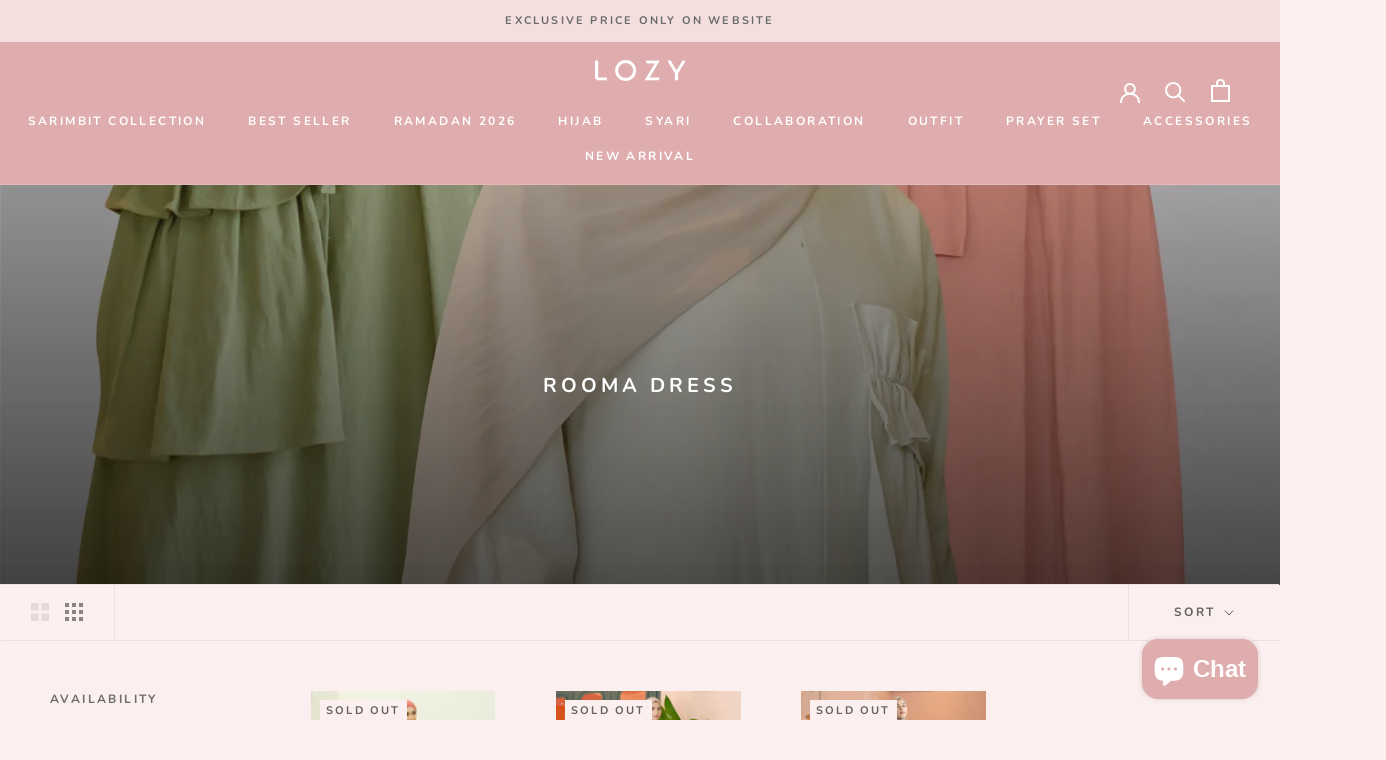

--- FILE ---
content_type: text/html; charset=utf-8
request_url: https://lozy.id/collections/rooma-dress
body_size: 34730
content:
<!doctype html>

<html class="no-js" lang="en">
  <head>


    <meta charset="utf-8"> 
    <meta http-equiv="X-UA-Compatible" content="IE=edge,chrome=1">
    <meta name="viewport" content="width=device-width, initial-scale=1.0, height=device-height, minimum-scale=1.0, maximum-scale=1.0">
    <meta name="theme-color" content="">

    <title>
      Rooma Dress &ndash; Lozy
    </title><link rel="canonical" href="https://lozy.id/collections/rooma-dress"><link rel="shortcut icon" href="//lozy.id/cdn/shop/files/Asset_16_300x_4db9a442-bddf-444e-82f2-43f1e9616a9d_96x.png?v=1653679020" type="image/png"><meta property="og:type" content="website">
  <meta property="og:title" content="Rooma Dress">
  <meta property="og:image" content="http://lozy.id/cdn/shop/collections/10-04-13.jpg?v=1656351713">
  <meta property="og:image:secure_url" content="https://lozy.id/cdn/shop/collections/10-04-13.jpg?v=1656351713">
  <meta property="og:image:width" content="1821">
  <meta property="og:image:height" content="1829"><meta property="og:url" content="https://lozy.id/collections/rooma-dress">
<meta property="og:site_name" content="Lozy"><meta name="twitter:card" content="summary"><meta name="twitter:title" content="Rooma Dress">
  <meta name="twitter:description" content="">
  <meta name="twitter:image" content="https://lozy.id/cdn/shop/collections/10-04-13_600x600_crop_center.jpg?v=1656351713">
    <style>
  @font-face {
  font-family: Nunito;
  font-weight: 700;
  font-style: normal;
  font-display: fallback;
  src: url("//lozy.id/cdn/fonts/nunito/nunito_n7.37cf9b8cf43b3322f7e6e13ad2aad62ab5dc9109.woff2") format("woff2"),
       url("//lozy.id/cdn/fonts/nunito/nunito_n7.45cfcfadc6630011252d54d5f5a2c7c98f60d5de.woff") format("woff");
}

  @font-face {
  font-family: Nunito;
  font-weight: 700;
  font-style: normal;
  font-display: fallback;
  src: url("//lozy.id/cdn/fonts/nunito/nunito_n7.37cf9b8cf43b3322f7e6e13ad2aad62ab5dc9109.woff2") format("woff2"),
       url("//lozy.id/cdn/fonts/nunito/nunito_n7.45cfcfadc6630011252d54d5f5a2c7c98f60d5de.woff") format("woff");
}


  @font-face {
  font-family: Nunito;
  font-weight: 900;
  font-style: normal;
  font-display: fallback;
  src: url("//lozy.id/cdn/fonts/nunito/nunito_n9.29703ebe5c8d8fa1bc7f2dcb872bdf16cf7ff465.woff2") format("woff2"),
       url("//lozy.id/cdn/fonts/nunito/nunito_n9.37c60d6be0d57e3635735f5fdd179e5283d59f56.woff") format("woff");
}

  @font-face {
  font-family: Nunito;
  font-weight: 700;
  font-style: italic;
  font-display: fallback;
  src: url("//lozy.id/cdn/fonts/nunito/nunito_i7.3f8ba2027bc9ceb1b1764ecab15bae73f86c4632.woff2") format("woff2"),
       url("//lozy.id/cdn/fonts/nunito/nunito_i7.82bfb5f86ec77ada3c9f660da22064c2e46e1469.woff") format("woff");
}

  @font-face {
  font-family: Nunito;
  font-weight: 900;
  font-style: italic;
  font-display: fallback;
  src: url("//lozy.id/cdn/fonts/nunito/nunito_i9.d9d3a06900a7b5c28e00f2ff3e65a80b4e51a560.woff2") format("woff2"),
       url("//lozy.id/cdn/fonts/nunito/nunito_i9.93992e1c574825c63d626f1f8c5dcbd5f40f8d50.woff") format("woff");
}


  :root {
    --heading-font-family : Nunito, sans-serif;
    --heading-font-weight : 700;
    --heading-font-style  : normal;

    --text-font-family : Nunito, sans-serif;
    --text-font-weight : 700;
    --text-font-style  : normal;

    --base-text-font-size   : 14px;
    --default-text-font-size: 14px;--background          : #fcefef;
    --background-rgb      : 252, 239, 239;
    --light-background    : #ffffff;
    --light-background-rgb: 255, 255, 255;
    --heading-color       : #6a6a6a;
    --text-color          : #8b8484;
    --text-color-rgb      : 139, 132, 132;
    --text-color-light    : #636060;
    --text-color-light-rgb: 99, 96, 96;
    --link-color          : #6a6a6a;
    --link-color-rgb      : 106, 106, 106;
    --border-color        : #ebdfdf;
    --border-color-rgb    : 235, 223, 223;

    --button-background    : #dfadae;
    --button-background-rgb: 223, 173, 174;
    --button-text-color    : #ffffff;

    --header-background       : #dfadae;
    --header-heading-color    : #ffffff;
    --header-light-text-color : #6a6a6a;
    --header-border-color     : #e4b9ba;

    --footer-background    : #f4dfdf;
    --footer-text-color    : #636060;
    --footer-heading-color : #6a6a6a;
    --footer-border-color  : #decccc;

    --navigation-background      : #f4dfdf;
    --navigation-background-rgb  : 244, 223, 223;
    --navigation-text-color      : #ce9596;
    --navigation-text-color-light: rgba(206, 149, 150, 0.5);
    --navigation-border-color    : rgba(206, 149, 150, 0.25);

    --newsletter-popup-background     : #ce9596;
    --newsletter-popup-text-color     : #ffffff;
    --newsletter-popup-text-color-rgb : 255, 255, 255;

    --secondary-elements-background       : #f4dfdf;
    --secondary-elements-background-rgb   : 244, 223, 223;
    --secondary-elements-text-color       : #636060;
    --secondary-elements-text-color-light : rgba(99, 96, 96, 0.5);
    --secondary-elements-border-color     : rgba(99, 96, 96, 0.25);

    --product-sale-price-color    : #f94c43;
    --product-sale-price-color-rgb: 249, 76, 67;
    --product-star-rating: #f6a429;

    /* Shopify related variables */
    --payment-terms-background-color: #fcefef;

    /* Products */

    --horizontal-spacing-four-products-per-row: 60px;
        --horizontal-spacing-two-products-per-row : 60px;

    --vertical-spacing-four-products-per-row: 60px;
        --vertical-spacing-two-products-per-row : 75px;

    /* Animation */
    --drawer-transition-timing: cubic-bezier(0.645, 0.045, 0.355, 1);
    --header-base-height: 80px; /* We set a default for browsers that do not support CSS variables */

    /* Cursors */
    --cursor-zoom-in-svg    : url(//lozy.id/cdn/shop/t/26/assets/cursor-zoom-in.svg?v=60011955575614539471653291642);
    --cursor-zoom-in-2x-svg : url(//lozy.id/cdn/shop/t/26/assets/cursor-zoom-in-2x.svg?v=134531177417150048161653291642);
  }
</style>

<script>
  // IE11 does not have support for CSS variables, so we have to polyfill them
  if (!(((window || {}).CSS || {}).supports && window.CSS.supports('(--a: 0)'))) {
    const script = document.createElement('script');
    script.type = 'text/javascript';
    script.src = 'https://cdn.jsdelivr.net/npm/css-vars-ponyfill@2';
    script.onload = function() {
      cssVars({});
    };

    document.getElementsByTagName('head')[0].appendChild(script);
  }
</script>

    <script>window.performance && window.performance.mark && window.performance.mark('shopify.content_for_header.start');</script><meta name="google-site-verification" content="EhCdH5IKjY83Uq78xbTsPAslO6iowMjRpkCKjxog7T4">
<meta name="google-site-verification" content="829mh5ZhpvRxJju_bWkld0wYpDwGcfqupADR2rfxmCc">
<meta id="shopify-digital-wallet" name="shopify-digital-wallet" content="/50548834497/digital_wallets/dialog">
<link rel="alternate" type="application/atom+xml" title="Feed" href="/collections/rooma-dress.atom" />
<link rel="alternate" type="application/json+oembed" href="https://lozy.id/collections/rooma-dress.oembed">
<script async="async" src="/checkouts/internal/preloads.js?locale=en-ID"></script>
<script id="shopify-features" type="application/json">{"accessToken":"985af867173974189e56d78f769f220e","betas":["rich-media-storefront-analytics"],"domain":"lozy.id","predictiveSearch":true,"shopId":50548834497,"locale":"en"}</script>
<script>var Shopify = Shopify || {};
Shopify.shop = "lozyhijab.myshopify.com";
Shopify.locale = "en";
Shopify.currency = {"active":"IDR","rate":"1.0"};
Shopify.country = "ID";
Shopify.theme = {"name":"Prestige","id":128131530945,"schema_name":"Prestige","schema_version":"5.5.0","theme_store_id":855,"role":"main"};
Shopify.theme.handle = "null";
Shopify.theme.style = {"id":null,"handle":null};
Shopify.cdnHost = "lozy.id/cdn";
Shopify.routes = Shopify.routes || {};
Shopify.routes.root = "/";</script>
<script type="module">!function(o){(o.Shopify=o.Shopify||{}).modules=!0}(window);</script>
<script>!function(o){function n(){var o=[];function n(){o.push(Array.prototype.slice.apply(arguments))}return n.q=o,n}var t=o.Shopify=o.Shopify||{};t.loadFeatures=n(),t.autoloadFeatures=n()}(window);</script>
<script id="shop-js-analytics" type="application/json">{"pageType":"collection"}</script>
<script defer="defer" async type="module" src="//lozy.id/cdn/shopifycloud/shop-js/modules/v2/client.init-shop-cart-sync_WVOgQShq.en.esm.js"></script>
<script defer="defer" async type="module" src="//lozy.id/cdn/shopifycloud/shop-js/modules/v2/chunk.common_C_13GLB1.esm.js"></script>
<script defer="defer" async type="module" src="//lozy.id/cdn/shopifycloud/shop-js/modules/v2/chunk.modal_CLfMGd0m.esm.js"></script>
<script type="module">
  await import("//lozy.id/cdn/shopifycloud/shop-js/modules/v2/client.init-shop-cart-sync_WVOgQShq.en.esm.js");
await import("//lozy.id/cdn/shopifycloud/shop-js/modules/v2/chunk.common_C_13GLB1.esm.js");
await import("//lozy.id/cdn/shopifycloud/shop-js/modules/v2/chunk.modal_CLfMGd0m.esm.js");

  window.Shopify.SignInWithShop?.initShopCartSync?.({"fedCMEnabled":true,"windoidEnabled":true});

</script>
<script>(function() {
  var isLoaded = false;
  function asyncLoad() {
    if (isLoaded) return;
    isLoaded = true;
    var urls = ["https:\/\/chimpstatic.com\/mcjs-connected\/js\/users\/d9d5b996511d3e49f84d74682\/f6c5f53b25b728b3069196cb2.js?shop=lozyhijab.myshopify.com","https:\/\/formbuilder.hulkapps.com\/skeletopapp.js?shop=lozyhijab.myshopify.com","https:\/\/assets.cdn.animatedbanner.xyz\/assets\/script\/bar.js?cbreak=1605670580.852655\u0026shop=lozyhijab.myshopify.com","https:\/\/cdn.shopify.com\/s\/files\/1\/0505\/4883\/4497\/t\/6\/assets\/ba_fb_50548834497.js?v=1605672245\u0026shop=lozyhijab.myshopify.com","\/\/www.powr.io\/powr.js?powr-token=lozyhijab.myshopify.com\u0026external-type=shopify\u0026shop=lozyhijab.myshopify.com","https:\/\/cdn.shopify.com\/s\/files\/1\/0505\/4883\/4497\/t\/20\/assets\/bis_50548834497.js?v=1611247781\u0026shop=lozyhijab.myshopify.com","https:\/\/js.smile.io\/v1\/smile-shopify.js?shop=lozyhijab.myshopify.com","https:\/\/instafeed.nfcube.com\/cdn\/716a02df67a423cd45deab29ca7798ce.js?shop=lozyhijab.myshopify.com","https:\/\/cdn.shopify.com\/s\/files\/1\/0505\/4883\/4497\/t\/26\/assets\/pop_50548834497.js?v=1658994767\u0026shop=lozyhijab.myshopify.com","https:\/\/cdn.shopify.com\/s\/files\/1\/0683\/1371\/0892\/files\/splmn-shopify-prod-August-31.min.js?v=1693985059\u0026shop=lozyhijab.myshopify.com","https:\/\/sales-pop.carecart.io\/lib\/salesnotifier.js?shop=lozyhijab.myshopify.com","https:\/\/cdn.hextom.com\/js\/eventpromotionbar.js?shop=lozyhijab.myshopify.com","https:\/\/cdn.hextom.com\/js\/ultimatesalesboost.js?shop=lozyhijab.myshopify.com"];
    for (var i = 0; i < urls.length; i++) {
      var s = document.createElement('script');
      s.type = 'text/javascript';
      s.async = true;
      s.src = urls[i];
      var x = document.getElementsByTagName('script')[0];
      x.parentNode.insertBefore(s, x);
    }
  };
  if(window.attachEvent) {
    window.attachEvent('onload', asyncLoad);
  } else {
    window.addEventListener('load', asyncLoad, false);
  }
})();</script>
<script id="__st">var __st={"a":50548834497,"offset":25200,"reqid":"e82046cd-dbb4-44b6-81d3-55e36b26daf5-1769531280","pageurl":"lozy.id\/collections\/rooma-dress","u":"1d5b41dbcf90","p":"collection","rtyp":"collection","rid":287243272385};</script>
<script>window.ShopifyPaypalV4VisibilityTracking = true;</script>
<script id="captcha-bootstrap">!function(){'use strict';const t='contact',e='account',n='new_comment',o=[[t,t],['blogs',n],['comments',n],[t,'customer']],c=[[e,'customer_login'],[e,'guest_login'],[e,'recover_customer_password'],[e,'create_customer']],r=t=>t.map((([t,e])=>`form[action*='/${t}']:not([data-nocaptcha='true']) input[name='form_type'][value='${e}']`)).join(','),a=t=>()=>t?[...document.querySelectorAll(t)].map((t=>t.form)):[];function s(){const t=[...o],e=r(t);return a(e)}const i='password',u='form_key',d=['recaptcha-v3-token','g-recaptcha-response','h-captcha-response',i],f=()=>{try{return window.sessionStorage}catch{return}},m='__shopify_v',_=t=>t.elements[u];function p(t,e,n=!1){try{const o=window.sessionStorage,c=JSON.parse(o.getItem(e)),{data:r}=function(t){const{data:e,action:n}=t;return t[m]||n?{data:e,action:n}:{data:t,action:n}}(c);for(const[e,n]of Object.entries(r))t.elements[e]&&(t.elements[e].value=n);n&&o.removeItem(e)}catch(o){console.error('form repopulation failed',{error:o})}}const l='form_type',E='cptcha';function T(t){t.dataset[E]=!0}const w=window,h=w.document,L='Shopify',v='ce_forms',y='captcha';let A=!1;((t,e)=>{const n=(g='f06e6c50-85a8-45c8-87d0-21a2b65856fe',I='https://cdn.shopify.com/shopifycloud/storefront-forms-hcaptcha/ce_storefront_forms_captcha_hcaptcha.v1.5.2.iife.js',D={infoText:'Protected by hCaptcha',privacyText:'Privacy',termsText:'Terms'},(t,e,n)=>{const o=w[L][v],c=o.bindForm;if(c)return c(t,g,e,D).then(n);var r;o.q.push([[t,g,e,D],n]),r=I,A||(h.body.append(Object.assign(h.createElement('script'),{id:'captcha-provider',async:!0,src:r})),A=!0)});var g,I,D;w[L]=w[L]||{},w[L][v]=w[L][v]||{},w[L][v].q=[],w[L][y]=w[L][y]||{},w[L][y].protect=function(t,e){n(t,void 0,e),T(t)},Object.freeze(w[L][y]),function(t,e,n,w,h,L){const[v,y,A,g]=function(t,e,n){const i=e?o:[],u=t?c:[],d=[...i,...u],f=r(d),m=r(i),_=r(d.filter((([t,e])=>n.includes(e))));return[a(f),a(m),a(_),s()]}(w,h,L),I=t=>{const e=t.target;return e instanceof HTMLFormElement?e:e&&e.form},D=t=>v().includes(t);t.addEventListener('submit',(t=>{const e=I(t);if(!e)return;const n=D(e)&&!e.dataset.hcaptchaBound&&!e.dataset.recaptchaBound,o=_(e),c=g().includes(e)&&(!o||!o.value);(n||c)&&t.preventDefault(),c&&!n&&(function(t){try{if(!f())return;!function(t){const e=f();if(!e)return;const n=_(t);if(!n)return;const o=n.value;o&&e.removeItem(o)}(t);const e=Array.from(Array(32),(()=>Math.random().toString(36)[2])).join('');!function(t,e){_(t)||t.append(Object.assign(document.createElement('input'),{type:'hidden',name:u})),t.elements[u].value=e}(t,e),function(t,e){const n=f();if(!n)return;const o=[...t.querySelectorAll(`input[type='${i}']`)].map((({name:t})=>t)),c=[...d,...o],r={};for(const[a,s]of new FormData(t).entries())c.includes(a)||(r[a]=s);n.setItem(e,JSON.stringify({[m]:1,action:t.action,data:r}))}(t,e)}catch(e){console.error('failed to persist form',e)}}(e),e.submit())}));const S=(t,e)=>{t&&!t.dataset[E]&&(n(t,e.some((e=>e===t))),T(t))};for(const o of['focusin','change'])t.addEventListener(o,(t=>{const e=I(t);D(e)&&S(e,y())}));const B=e.get('form_key'),M=e.get(l),P=B&&M;t.addEventListener('DOMContentLoaded',(()=>{const t=y();if(P)for(const e of t)e.elements[l].value===M&&p(e,B);[...new Set([...A(),...v().filter((t=>'true'===t.dataset.shopifyCaptcha))])].forEach((e=>S(e,t)))}))}(h,new URLSearchParams(w.location.search),n,t,e,['guest_login'])})(!0,!1)}();</script>
<script integrity="sha256-4kQ18oKyAcykRKYeNunJcIwy7WH5gtpwJnB7kiuLZ1E=" data-source-attribution="shopify.loadfeatures" defer="defer" src="//lozy.id/cdn/shopifycloud/storefront/assets/storefront/load_feature-a0a9edcb.js" crossorigin="anonymous"></script>
<script data-source-attribution="shopify.dynamic_checkout.dynamic.init">var Shopify=Shopify||{};Shopify.PaymentButton=Shopify.PaymentButton||{isStorefrontPortableWallets:!0,init:function(){window.Shopify.PaymentButton.init=function(){};var t=document.createElement("script");t.src="https://lozy.id/cdn/shopifycloud/portable-wallets/latest/portable-wallets.en.js",t.type="module",document.head.appendChild(t)}};
</script>
<script data-source-attribution="shopify.dynamic_checkout.buyer_consent">
  function portableWalletsHideBuyerConsent(e){var t=document.getElementById("shopify-buyer-consent"),n=document.getElementById("shopify-subscription-policy-button");t&&n&&(t.classList.add("hidden"),t.setAttribute("aria-hidden","true"),n.removeEventListener("click",e))}function portableWalletsShowBuyerConsent(e){var t=document.getElementById("shopify-buyer-consent"),n=document.getElementById("shopify-subscription-policy-button");t&&n&&(t.classList.remove("hidden"),t.removeAttribute("aria-hidden"),n.addEventListener("click",e))}window.Shopify?.PaymentButton&&(window.Shopify.PaymentButton.hideBuyerConsent=portableWalletsHideBuyerConsent,window.Shopify.PaymentButton.showBuyerConsent=portableWalletsShowBuyerConsent);
</script>
<script data-source-attribution="shopify.dynamic_checkout.cart.bootstrap">document.addEventListener("DOMContentLoaded",(function(){function t(){return document.querySelector("shopify-accelerated-checkout-cart, shopify-accelerated-checkout")}if(t())Shopify.PaymentButton.init();else{new MutationObserver((function(e,n){t()&&(Shopify.PaymentButton.init(),n.disconnect())})).observe(document.body,{childList:!0,subtree:!0})}}));
</script>

<script>window.performance && window.performance.mark && window.performance.mark('shopify.content_for_header.end');</script>

    <link rel="stylesheet" href="//lozy.id/cdn/shop/t/26/assets/theme.css?v=173608955386344188391639035303">

    <script>// This allows to expose several variables to the global scope, to be used in scripts
      window.theme = {
        pageType: "collection",
        moneyFormat: "Rp {{ amount_no_decimals_with_comma_separator}}",
        moneyWithCurrencyFormat: "Rp {{ amount_no_decimals_with_comma_separator}}",
        currencyCodeEnabled: false,
        productImageSize: "square",
        searchMode: "product,page",
        showPageTransition: false,
        showElementStaggering: true,
        showImageZooming: true
      };

      window.routes = {
        rootUrl: "\/",
        rootUrlWithoutSlash: '',
        cartUrl: "\/cart",
        cartAddUrl: "\/cart\/add",
        cartChangeUrl: "\/cart\/change",
        searchUrl: "\/search",
        productRecommendationsUrl: "\/recommendations\/products"
      };

      window.languages = {
        cartAddNote: "Add Order Note",
        cartEditNote: "Edit Order Note",
        productImageLoadingError: "This image could not be loaded. Please try to reload the page.",
        productFormAddToCart: "Add to cart",
        productFormUnavailable: "Unavailable",
        productFormSoldOut: "Sold Out",
        shippingEstimatorOneResult: "1 option available:",
        shippingEstimatorMoreResults: "{{count}} options available:",
        shippingEstimatorNoResults: "No shipping could be found"
      };

      window.lazySizesConfig = {
        loadHidden: false,
        hFac: 0.5,
        expFactor: 2,
        ricTimeout: 150,
        lazyClass: 'Image--lazyLoad',
        loadingClass: 'Image--lazyLoading',
        loadedClass: 'Image--lazyLoaded'
      };

      document.documentElement.className = document.documentElement.className.replace('no-js', 'js');
      document.documentElement.style.setProperty('--window-height', window.innerHeight + 'px');

      // We do a quick detection of some features (we could use Modernizr but for so little...)
      (function() {
        document.documentElement.className += ((window.CSS && window.CSS.supports('(position: sticky) or (position: -webkit-sticky)')) ? ' supports-sticky' : ' no-supports-sticky');
        document.documentElement.className += (window.matchMedia('(-moz-touch-enabled: 1), (hover: none)')).matches ? ' no-supports-hover' : ' supports-hover';
      }());

      
    </script>

    <script src="//lozy.id/cdn/shop/t/26/assets/lazysizes.min.js?v=174358363404432586981639035302" async></script><script src="//lozy.id/cdn/shop/t/26/assets/libs.min.js?v=26178543184394469741639035302" defer></script>
    <script src="//lozy.id/cdn/shop/t/26/assets/theme.js?v=69766538163165777771639035304" defer></script>
    <script src="//lozy.id/cdn/shop/t/26/assets/custom.js?v=183944157590872491501639035301" defer></script>

    <script>
      (function () {
        window.onpageshow = function() {
          if (window.theme.showPageTransition) {
            var pageTransition = document.querySelector('.PageTransition');

            if (pageTransition) {
              pageTransition.style.visibility = 'visible';
              pageTransition.style.opacity = '0';
            }
          }

          // When the page is loaded from the cache, we have to reload the cart content
          document.documentElement.dispatchEvent(new CustomEvent('cart:refresh', {
            bubbles: true
          }));
        };
      })();
    </script>

    


  <script type="application/ld+json">
  {
    "@context": "http://schema.org",
    "@type": "BreadcrumbList",
  "itemListElement": [{
      "@type": "ListItem",
      "position": 1,
      "name": "Home",
      "item": "https://lozy.id"
    },{
          "@type": "ListItem",
          "position": 2,
          "name": "Rooma Dress",
          "item": "https://lozy.id/collections/rooma-dress"
        }]
  }
  </script>

  
<script type="text/javascript">
  window.Pop = window.Pop || {};
  window.Pop.common = window.Pop.common || {};
  window.Pop.common.shop = {
    permanent_domain: 'lozyhijab.myshopify.com',
    currency: "IDR",
    money_format: "Rp {{ amount_no_decimals_with_comma_separator}}",
    id: 50548834497
  };
  

  window.Pop.common.template = 'collection';
  window.Pop.common.cart = {};
  window.Pop.common.vapid_public_key = "BJuXCmrtTK335SuczdNVYrGVtP_WXn4jImChm49st7K7z7e8gxSZUKk4DhUpk8j2Xpiw5G4-ylNbMKLlKkUEU98=";
  window.Pop.global_config = {"asset_urls":{"loy":{},"rev":{},"pu":{"init_js":null},"widgets":{"init_js":"https:\/\/cdn.shopify.com\/s\/files\/1\/0194\/1736\/6592\/t\/1\/assets\/ba_widget_init.js?v=1728041536","modal_js":"https:\/\/cdn.shopify.com\/s\/files\/1\/0194\/1736\/6592\/t\/1\/assets\/ba_widget_modal.js?v=1728041538","modal_css":"https:\/\/cdn.shopify.com\/s\/files\/1\/0194\/1736\/6592\/t\/1\/assets\/ba_widget_modal.css?v=1654723622"},"forms":{},"global":{"helper_js":"https:\/\/cdn.shopify.com\/s\/files\/1\/0194\/1736\/6592\/t\/1\/assets\/ba_pop_tracking.js?v=1704919189"}},"proxy_paths":{"pop":"\/apps\/ba-pop","app_metrics":"\/apps\/ba-pop\/app_metrics","push_subscription":"\/apps\/ba-pop\/push"},"aat":["pop"],"pv":false,"sts":false,"bam":true,"batc":true,"base_money_format":"Rp {{ amount_no_decimals_with_comma_separator}}","online_store_version":2,"loy_js_api_enabled":false,"shop":{"id":50548834497,"name":"Lozy","domain":"lozy.id"}};
  window.Pop.widgets_config = {"id":29459,"active":false,"frequency_limit_amount":3,"frequency_limit_time_unit":"days","background_image":{"position":"none","widget_background_preview_url":""},"initial_state":{"body":"subscribe and get discount","title":"Get 10k off Your Order","cta_text":"Claim Discount","show_email":"true","action_text":"Saving...","footer_text":"You are signing up to receive communication via email and can unsubscribe at any time.","dismiss_text":"No thanks","email_placeholder":"Email Address","phone_placeholder":"Phone Number"},"success_state":{"body":"Thanks for subscribing. Copy your discount code and apply to your next order.","title":"Discount Voucher 🎉","cta_text":"Continue shopping","cta_action":"dismiss","redirect_url":"","open_url_new_tab":"false"},"closed_state":{"action":"close_widget","font_size":"20","action_text":"GET 10% OFF","display_offset":"300","display_position":"left"},"error_state":{"submit_error":"Sorry, please try again later","invalid_email":"Please enter valid email address!","error_subscribing":"Error subscribing, try again later","already_registered":"You have already registered","invalid_phone_number":"Please enter valid phone number!"},"trigger":{"action":"on_timer","delay_in_seconds":"0"},"colors":{"link_color":"#4FC3F7","sticky_bar_bg":"#C62828","cta_font_color":"#fff","body_font_color":"#ef9a9a","sticky_bar_text":"#fff","background_color":"#ffebee","error_text_color":"#ff2626","title_font_color":"#e57373","footer_font_color":"#bbb","dismiss_font_color":"#bbb","cta_background_color":"#e57373","sticky_coupon_bar_bg":"#286ef8","error_text_background":"","sticky_coupon_bar_text":"#fff"},"sticky_coupon_bar":{"enabled":"false","message":"Don't forget to use your code"},"display_style":{"font":"Arial","size":"regular","align":"center"},"dismissable":false,"has_background":false,"opt_in_channels":["email"],"rules":[],"widget_css":".powered_by_rivo{\n  display: block;\n}\n.ba_widget_main_design {\n  background: #ffebee;\n}\n.ba_widget_content{text-align: center}\n.ba_widget_parent{\n  font-family: Arial;\n}\n.ba_widget_parent.background{\n}\n.ba_widget_left_content{\n}\n.ba_widget_right_content{\n}\n#ba_widget_cta_button:disabled{\n  background: #e57373cc;\n}\n#ba_widget_cta_button{\n  background: #e57373;\n  color: #fff;\n}\n#ba_widget_cta_button:after {\n  background: #e57373e0;\n}\n.ba_initial_state_title, .ba_success_state_title{\n  color: #e57373;\n}\n.ba_initial_state_body, .ba_success_state_body{\n  color: #ef9a9a;\n}\n.ba_initial_state_dismiss_text{\n  color: #bbb;\n}\n.ba_initial_state_footer_text, .ba_initial_state_sms_agreement{\n  color: #bbb;\n}\n.ba_widget_error{\n  color: #ff2626;\n  background: ;\n}\n.ba_link_color{\n  color: #4FC3F7;\n}\n","custom_css":null,"logo":null};
</script>


<script type="text/javascript">
  

  (function() {
    //Global snippet for Email Popups
    //this is updated automatically - do not edit manually.
    document.addEventListener('DOMContentLoaded', function() {
      function loadScript(src, defer, done) {
        var js = document.createElement('script');
        js.src = src;
        js.defer = defer;
        js.onload = function(){done();};
        js.onerror = function(){
          done(new Error('Failed to load script ' + src));
        };
        document.head.appendChild(js);
      }

      function browserSupportsAllFeatures() {
        return window.Promise && window.fetch && window.Symbol;
      }

      if (browserSupportsAllFeatures()) {
        main();
      } else {
        loadScript('https://cdnjs.cloudflare.com/polyfill/v3/polyfill.min.js?features=Promise,fetch', true, main);
      }

      function loadAppScripts(){
        const popAppEmbedEnabled = document.getElementById("pop-app-embed-init");

        if (window.Pop.global_config.aat.includes("pop") && !popAppEmbedEnabled){
          loadScript(window.Pop.global_config.asset_urls.widgets.init_js, true, function(){});
        }
      }

      function main(err) {
        loadScript(window.Pop.global_config.asset_urls.global.helper_js, false, loadAppScripts);
      }
    });
  })();
</script>

<!-- BEGIN app block: shopify://apps/pagefly-page-builder/blocks/app-embed/83e179f7-59a0-4589-8c66-c0dddf959200 -->

<!-- BEGIN app snippet: pagefly-cro-ab-testing-main -->







<script>
  ;(function () {
    const url = new URL(window.location)
    const viewParam = url.searchParams.get('view')
    if (viewParam && viewParam.includes('variant-pf-')) {
      url.searchParams.set('pf_v', viewParam)
      url.searchParams.delete('view')
      window.history.replaceState({}, '', url)
    }
  })()
</script>



<script type='module'>
  
  window.PAGEFLY_CRO = window.PAGEFLY_CRO || {}

  window.PAGEFLY_CRO['data_debug'] = {
    original_template_suffix: "all_collections",
    allow_ab_test: false,
    ab_test_start_time: 0,
    ab_test_end_time: 0,
    today_date_time: 1769531280000,
  }
  window.PAGEFLY_CRO['GA4'] = { enabled: false}
</script>

<!-- END app snippet -->








  <script src='https://cdn.shopify.com/extensions/019bf883-1122-7445-9dca-5d60e681c2c8/pagefly-page-builder-216/assets/pagefly-helper.js' defer='defer'></script>

  <script src='https://cdn.shopify.com/extensions/019bf883-1122-7445-9dca-5d60e681c2c8/pagefly-page-builder-216/assets/pagefly-general-helper.js' defer='defer'></script>

  <script src='https://cdn.shopify.com/extensions/019bf883-1122-7445-9dca-5d60e681c2c8/pagefly-page-builder-216/assets/pagefly-snap-slider.js' defer='defer'></script>

  <script src='https://cdn.shopify.com/extensions/019bf883-1122-7445-9dca-5d60e681c2c8/pagefly-page-builder-216/assets/pagefly-slideshow-v3.js' defer='defer'></script>

  <script src='https://cdn.shopify.com/extensions/019bf883-1122-7445-9dca-5d60e681c2c8/pagefly-page-builder-216/assets/pagefly-slideshow-v4.js' defer='defer'></script>

  <script src='https://cdn.shopify.com/extensions/019bf883-1122-7445-9dca-5d60e681c2c8/pagefly-page-builder-216/assets/pagefly-glider.js' defer='defer'></script>

  <script src='https://cdn.shopify.com/extensions/019bf883-1122-7445-9dca-5d60e681c2c8/pagefly-page-builder-216/assets/pagefly-slideshow-v1-v2.js' defer='defer'></script>

  <script src='https://cdn.shopify.com/extensions/019bf883-1122-7445-9dca-5d60e681c2c8/pagefly-page-builder-216/assets/pagefly-product-media.js' defer='defer'></script>

  <script src='https://cdn.shopify.com/extensions/019bf883-1122-7445-9dca-5d60e681c2c8/pagefly-page-builder-216/assets/pagefly-product.js' defer='defer'></script>


<script id='pagefly-helper-data' type='application/json'>
  {
    "page_optimization": {
      "assets_prefetching": false
    },
    "elements_asset_mapper": {
      "Accordion": "https://cdn.shopify.com/extensions/019bf883-1122-7445-9dca-5d60e681c2c8/pagefly-page-builder-216/assets/pagefly-accordion.js",
      "Accordion3": "https://cdn.shopify.com/extensions/019bf883-1122-7445-9dca-5d60e681c2c8/pagefly-page-builder-216/assets/pagefly-accordion3.js",
      "CountDown": "https://cdn.shopify.com/extensions/019bf883-1122-7445-9dca-5d60e681c2c8/pagefly-page-builder-216/assets/pagefly-countdown.js",
      "GMap1": "https://cdn.shopify.com/extensions/019bf883-1122-7445-9dca-5d60e681c2c8/pagefly-page-builder-216/assets/pagefly-gmap.js",
      "GMap2": "https://cdn.shopify.com/extensions/019bf883-1122-7445-9dca-5d60e681c2c8/pagefly-page-builder-216/assets/pagefly-gmap.js",
      "GMapBasicV2": "https://cdn.shopify.com/extensions/019bf883-1122-7445-9dca-5d60e681c2c8/pagefly-page-builder-216/assets/pagefly-gmap.js",
      "GMapAdvancedV2": "https://cdn.shopify.com/extensions/019bf883-1122-7445-9dca-5d60e681c2c8/pagefly-page-builder-216/assets/pagefly-gmap.js",
      "HTML.Video": "https://cdn.shopify.com/extensions/019bf883-1122-7445-9dca-5d60e681c2c8/pagefly-page-builder-216/assets/pagefly-htmlvideo.js",
      "HTML.Video2": "https://cdn.shopify.com/extensions/019bf883-1122-7445-9dca-5d60e681c2c8/pagefly-page-builder-216/assets/pagefly-htmlvideo2.js",
      "HTML.Video3": "https://cdn.shopify.com/extensions/019bf883-1122-7445-9dca-5d60e681c2c8/pagefly-page-builder-216/assets/pagefly-htmlvideo2.js",
      "BackgroundVideo": "https://cdn.shopify.com/extensions/019bf883-1122-7445-9dca-5d60e681c2c8/pagefly-page-builder-216/assets/pagefly-htmlvideo2.js",
      "Instagram": "https://cdn.shopify.com/extensions/019bf883-1122-7445-9dca-5d60e681c2c8/pagefly-page-builder-216/assets/pagefly-instagram.js",
      "Instagram2": "https://cdn.shopify.com/extensions/019bf883-1122-7445-9dca-5d60e681c2c8/pagefly-page-builder-216/assets/pagefly-instagram.js",
      "Insta3": "https://cdn.shopify.com/extensions/019bf883-1122-7445-9dca-5d60e681c2c8/pagefly-page-builder-216/assets/pagefly-instagram3.js",
      "Tabs": "https://cdn.shopify.com/extensions/019bf883-1122-7445-9dca-5d60e681c2c8/pagefly-page-builder-216/assets/pagefly-tab.js",
      "Tabs3": "https://cdn.shopify.com/extensions/019bf883-1122-7445-9dca-5d60e681c2c8/pagefly-page-builder-216/assets/pagefly-tab3.js",
      "ProductBox": "https://cdn.shopify.com/extensions/019bf883-1122-7445-9dca-5d60e681c2c8/pagefly-page-builder-216/assets/pagefly-cart.js",
      "FBPageBox2": "https://cdn.shopify.com/extensions/019bf883-1122-7445-9dca-5d60e681c2c8/pagefly-page-builder-216/assets/pagefly-facebook.js",
      "FBLikeButton2": "https://cdn.shopify.com/extensions/019bf883-1122-7445-9dca-5d60e681c2c8/pagefly-page-builder-216/assets/pagefly-facebook.js",
      "TwitterFeed2": "https://cdn.shopify.com/extensions/019bf883-1122-7445-9dca-5d60e681c2c8/pagefly-page-builder-216/assets/pagefly-twitter.js",
      "Paragraph4": "https://cdn.shopify.com/extensions/019bf883-1122-7445-9dca-5d60e681c2c8/pagefly-page-builder-216/assets/pagefly-paragraph4.js",

      "AliReviews": "https://cdn.shopify.com/extensions/019bf883-1122-7445-9dca-5d60e681c2c8/pagefly-page-builder-216/assets/pagefly-3rd-elements.js",
      "BackInStock": "https://cdn.shopify.com/extensions/019bf883-1122-7445-9dca-5d60e681c2c8/pagefly-page-builder-216/assets/pagefly-3rd-elements.js",
      "GloboBackInStock": "https://cdn.shopify.com/extensions/019bf883-1122-7445-9dca-5d60e681c2c8/pagefly-page-builder-216/assets/pagefly-3rd-elements.js",
      "GrowaveWishlist": "https://cdn.shopify.com/extensions/019bf883-1122-7445-9dca-5d60e681c2c8/pagefly-page-builder-216/assets/pagefly-3rd-elements.js",
      "InfiniteOptionsShopPad": "https://cdn.shopify.com/extensions/019bf883-1122-7445-9dca-5d60e681c2c8/pagefly-page-builder-216/assets/pagefly-3rd-elements.js",
      "InkybayProductPersonalizer": "https://cdn.shopify.com/extensions/019bf883-1122-7445-9dca-5d60e681c2c8/pagefly-page-builder-216/assets/pagefly-3rd-elements.js",
      "LimeSpot": "https://cdn.shopify.com/extensions/019bf883-1122-7445-9dca-5d60e681c2c8/pagefly-page-builder-216/assets/pagefly-3rd-elements.js",
      "Loox": "https://cdn.shopify.com/extensions/019bf883-1122-7445-9dca-5d60e681c2c8/pagefly-page-builder-216/assets/pagefly-3rd-elements.js",
      "Opinew": "https://cdn.shopify.com/extensions/019bf883-1122-7445-9dca-5d60e681c2c8/pagefly-page-builder-216/assets/pagefly-3rd-elements.js",
      "Powr": "https://cdn.shopify.com/extensions/019bf883-1122-7445-9dca-5d60e681c2c8/pagefly-page-builder-216/assets/pagefly-3rd-elements.js",
      "ProductReviews": "https://cdn.shopify.com/extensions/019bf883-1122-7445-9dca-5d60e681c2c8/pagefly-page-builder-216/assets/pagefly-3rd-elements.js",
      "PushOwl": "https://cdn.shopify.com/extensions/019bf883-1122-7445-9dca-5d60e681c2c8/pagefly-page-builder-216/assets/pagefly-3rd-elements.js",
      "ReCharge": "https://cdn.shopify.com/extensions/019bf883-1122-7445-9dca-5d60e681c2c8/pagefly-page-builder-216/assets/pagefly-3rd-elements.js",
      "Rivyo": "https://cdn.shopify.com/extensions/019bf883-1122-7445-9dca-5d60e681c2c8/pagefly-page-builder-216/assets/pagefly-3rd-elements.js",
      "TrackingMore": "https://cdn.shopify.com/extensions/019bf883-1122-7445-9dca-5d60e681c2c8/pagefly-page-builder-216/assets/pagefly-3rd-elements.js",
      "Vitals": "https://cdn.shopify.com/extensions/019bf883-1122-7445-9dca-5d60e681c2c8/pagefly-page-builder-216/assets/pagefly-3rd-elements.js",
      "Wiser": "https://cdn.shopify.com/extensions/019bf883-1122-7445-9dca-5d60e681c2c8/pagefly-page-builder-216/assets/pagefly-3rd-elements.js"
    },
    "custom_elements_mapper": {
      "pf-click-action-element": "https://cdn.shopify.com/extensions/019bf883-1122-7445-9dca-5d60e681c2c8/pagefly-page-builder-216/assets/pagefly-click-action-element.js",
      "pf-dialog-element": "https://cdn.shopify.com/extensions/019bf883-1122-7445-9dca-5d60e681c2c8/pagefly-page-builder-216/assets/pagefly-dialog-element.js"
    }
  }
</script>


<!-- END app block --><script src="https://cdn.shopify.com/extensions/e8878072-2f6b-4e89-8082-94b04320908d/inbox-1254/assets/inbox-chat-loader.js" type="text/javascript" defer="defer"></script>
<script src="https://cdn.shopify.com/extensions/019bfe84-c305-7a82-ab00-34d5d97d0f58/smile-io-278/assets/smile-loader.js" type="text/javascript" defer="defer"></script>
<script src="https://cdn.shopify.com/extensions/1aff304a-11ec-47a0-aee1-7f4ae56792d4/tydal-popups-email-pop-ups-4/assets/pop-app-embed.js" type="text/javascript" defer="defer"></script>
<link href="https://monorail-edge.shopifysvc.com" rel="dns-prefetch">
<script>(function(){if ("sendBeacon" in navigator && "performance" in window) {try {var session_token_from_headers = performance.getEntriesByType('navigation')[0].serverTiming.find(x => x.name == '_s').description;} catch {var session_token_from_headers = undefined;}var session_cookie_matches = document.cookie.match(/_shopify_s=([^;]*)/);var session_token_from_cookie = session_cookie_matches && session_cookie_matches.length === 2 ? session_cookie_matches[1] : "";var session_token = session_token_from_headers || session_token_from_cookie || "";function handle_abandonment_event(e) {var entries = performance.getEntries().filter(function(entry) {return /monorail-edge.shopifysvc.com/.test(entry.name);});if (!window.abandonment_tracked && entries.length === 0) {window.abandonment_tracked = true;var currentMs = Date.now();var navigation_start = performance.timing.navigationStart;var payload = {shop_id: 50548834497,url: window.location.href,navigation_start,duration: currentMs - navigation_start,session_token,page_type: "collection"};window.navigator.sendBeacon("https://monorail-edge.shopifysvc.com/v1/produce", JSON.stringify({schema_id: "online_store_buyer_site_abandonment/1.1",payload: payload,metadata: {event_created_at_ms: currentMs,event_sent_at_ms: currentMs}}));}}window.addEventListener('pagehide', handle_abandonment_event);}}());</script>
<script id="web-pixels-manager-setup">(function e(e,d,r,n,o){if(void 0===o&&(o={}),!Boolean(null===(a=null===(i=window.Shopify)||void 0===i?void 0:i.analytics)||void 0===a?void 0:a.replayQueue)){var i,a;window.Shopify=window.Shopify||{};var t=window.Shopify;t.analytics=t.analytics||{};var s=t.analytics;s.replayQueue=[],s.publish=function(e,d,r){return s.replayQueue.push([e,d,r]),!0};try{self.performance.mark("wpm:start")}catch(e){}var l=function(){var e={modern:/Edge?\/(1{2}[4-9]|1[2-9]\d|[2-9]\d{2}|\d{4,})\.\d+(\.\d+|)|Firefox\/(1{2}[4-9]|1[2-9]\d|[2-9]\d{2}|\d{4,})\.\d+(\.\d+|)|Chrom(ium|e)\/(9{2}|\d{3,})\.\d+(\.\d+|)|(Maci|X1{2}).+ Version\/(15\.\d+|(1[6-9]|[2-9]\d|\d{3,})\.\d+)([,.]\d+|)( \(\w+\)|)( Mobile\/\w+|) Safari\/|Chrome.+OPR\/(9{2}|\d{3,})\.\d+\.\d+|(CPU[ +]OS|iPhone[ +]OS|CPU[ +]iPhone|CPU IPhone OS|CPU iPad OS)[ +]+(15[._]\d+|(1[6-9]|[2-9]\d|\d{3,})[._]\d+)([._]\d+|)|Android:?[ /-](13[3-9]|1[4-9]\d|[2-9]\d{2}|\d{4,})(\.\d+|)(\.\d+|)|Android.+Firefox\/(13[5-9]|1[4-9]\d|[2-9]\d{2}|\d{4,})\.\d+(\.\d+|)|Android.+Chrom(ium|e)\/(13[3-9]|1[4-9]\d|[2-9]\d{2}|\d{4,})\.\d+(\.\d+|)|SamsungBrowser\/([2-9]\d|\d{3,})\.\d+/,legacy:/Edge?\/(1[6-9]|[2-9]\d|\d{3,})\.\d+(\.\d+|)|Firefox\/(5[4-9]|[6-9]\d|\d{3,})\.\d+(\.\d+|)|Chrom(ium|e)\/(5[1-9]|[6-9]\d|\d{3,})\.\d+(\.\d+|)([\d.]+$|.*Safari\/(?![\d.]+ Edge\/[\d.]+$))|(Maci|X1{2}).+ Version\/(10\.\d+|(1[1-9]|[2-9]\d|\d{3,})\.\d+)([,.]\d+|)( \(\w+\)|)( Mobile\/\w+|) Safari\/|Chrome.+OPR\/(3[89]|[4-9]\d|\d{3,})\.\d+\.\d+|(CPU[ +]OS|iPhone[ +]OS|CPU[ +]iPhone|CPU IPhone OS|CPU iPad OS)[ +]+(10[._]\d+|(1[1-9]|[2-9]\d|\d{3,})[._]\d+)([._]\d+|)|Android:?[ /-](13[3-9]|1[4-9]\d|[2-9]\d{2}|\d{4,})(\.\d+|)(\.\d+|)|Mobile Safari.+OPR\/([89]\d|\d{3,})\.\d+\.\d+|Android.+Firefox\/(13[5-9]|1[4-9]\d|[2-9]\d{2}|\d{4,})\.\d+(\.\d+|)|Android.+Chrom(ium|e)\/(13[3-9]|1[4-9]\d|[2-9]\d{2}|\d{4,})\.\d+(\.\d+|)|Android.+(UC? ?Browser|UCWEB|U3)[ /]?(15\.([5-9]|\d{2,})|(1[6-9]|[2-9]\d|\d{3,})\.\d+)\.\d+|SamsungBrowser\/(5\.\d+|([6-9]|\d{2,})\.\d+)|Android.+MQ{2}Browser\/(14(\.(9|\d{2,})|)|(1[5-9]|[2-9]\d|\d{3,})(\.\d+|))(\.\d+|)|K[Aa][Ii]OS\/(3\.\d+|([4-9]|\d{2,})\.\d+)(\.\d+|)/},d=e.modern,r=e.legacy,n=navigator.userAgent;return n.match(d)?"modern":n.match(r)?"legacy":"unknown"}(),u="modern"===l?"modern":"legacy",c=(null!=n?n:{modern:"",legacy:""})[u],f=function(e){return[e.baseUrl,"/wpm","/b",e.hashVersion,"modern"===e.buildTarget?"m":"l",".js"].join("")}({baseUrl:d,hashVersion:r,buildTarget:u}),m=function(e){var d=e.version,r=e.bundleTarget,n=e.surface,o=e.pageUrl,i=e.monorailEndpoint;return{emit:function(e){var a=e.status,t=e.errorMsg,s=(new Date).getTime(),l=JSON.stringify({metadata:{event_sent_at_ms:s},events:[{schema_id:"web_pixels_manager_load/3.1",payload:{version:d,bundle_target:r,page_url:o,status:a,surface:n,error_msg:t},metadata:{event_created_at_ms:s}}]});if(!i)return console&&console.warn&&console.warn("[Web Pixels Manager] No Monorail endpoint provided, skipping logging."),!1;try{return self.navigator.sendBeacon.bind(self.navigator)(i,l)}catch(e){}var u=new XMLHttpRequest;try{return u.open("POST",i,!0),u.setRequestHeader("Content-Type","text/plain"),u.send(l),!0}catch(e){return console&&console.warn&&console.warn("[Web Pixels Manager] Got an unhandled error while logging to Monorail."),!1}}}}({version:r,bundleTarget:l,surface:e.surface,pageUrl:self.location.href,monorailEndpoint:e.monorailEndpoint});try{o.browserTarget=l,function(e){var d=e.src,r=e.async,n=void 0===r||r,o=e.onload,i=e.onerror,a=e.sri,t=e.scriptDataAttributes,s=void 0===t?{}:t,l=document.createElement("script"),u=document.querySelector("head"),c=document.querySelector("body");if(l.async=n,l.src=d,a&&(l.integrity=a,l.crossOrigin="anonymous"),s)for(var f in s)if(Object.prototype.hasOwnProperty.call(s,f))try{l.dataset[f]=s[f]}catch(e){}if(o&&l.addEventListener("load",o),i&&l.addEventListener("error",i),u)u.appendChild(l);else{if(!c)throw new Error("Did not find a head or body element to append the script");c.appendChild(l)}}({src:f,async:!0,onload:function(){if(!function(){var e,d;return Boolean(null===(d=null===(e=window.Shopify)||void 0===e?void 0:e.analytics)||void 0===d?void 0:d.initialized)}()){var d=window.webPixelsManager.init(e)||void 0;if(d){var r=window.Shopify.analytics;r.replayQueue.forEach((function(e){var r=e[0],n=e[1],o=e[2];d.publishCustomEvent(r,n,o)})),r.replayQueue=[],r.publish=d.publishCustomEvent,r.visitor=d.visitor,r.initialized=!0}}},onerror:function(){return m.emit({status:"failed",errorMsg:"".concat(f," has failed to load")})},sri:function(e){var d=/^sha384-[A-Za-z0-9+/=]+$/;return"string"==typeof e&&d.test(e)}(c)?c:"",scriptDataAttributes:o}),m.emit({status:"loading"})}catch(e){m.emit({status:"failed",errorMsg:(null==e?void 0:e.message)||"Unknown error"})}}})({shopId: 50548834497,storefrontBaseUrl: "https://lozy.id",extensionsBaseUrl: "https://extensions.shopifycdn.com/cdn/shopifycloud/web-pixels-manager",monorailEndpoint: "https://monorail-edge.shopifysvc.com/unstable/produce_batch",surface: "storefront-renderer",enabledBetaFlags: ["2dca8a86"],webPixelsConfigList: [{"id":"469926081","configuration":"{\"config\":\"{\\\"pixel_id\\\":\\\"G-HJYS9DF7E5\\\",\\\"target_country\\\":\\\"ID\\\",\\\"gtag_events\\\":[{\\\"type\\\":\\\"begin_checkout\\\",\\\"action_label\\\":\\\"G-HJYS9DF7E5\\\"},{\\\"type\\\":\\\"search\\\",\\\"action_label\\\":\\\"G-HJYS9DF7E5\\\"},{\\\"type\\\":\\\"view_item\\\",\\\"action_label\\\":[\\\"G-HJYS9DF7E5\\\",\\\"MC-E3XX6RPECM\\\"]},{\\\"type\\\":\\\"purchase\\\",\\\"action_label\\\":[\\\"G-HJYS9DF7E5\\\",\\\"MC-E3XX6RPECM\\\"]},{\\\"type\\\":\\\"page_view\\\",\\\"action_label\\\":[\\\"G-HJYS9DF7E5\\\",\\\"MC-E3XX6RPECM\\\"]},{\\\"type\\\":\\\"add_payment_info\\\",\\\"action_label\\\":\\\"G-HJYS9DF7E5\\\"},{\\\"type\\\":\\\"add_to_cart\\\",\\\"action_label\\\":\\\"G-HJYS9DF7E5\\\"}],\\\"enable_monitoring_mode\\\":false}\"}","eventPayloadVersion":"v1","runtimeContext":"OPEN","scriptVersion":"b2a88bafab3e21179ed38636efcd8a93","type":"APP","apiClientId":1780363,"privacyPurposes":[],"dataSharingAdjustments":{"protectedCustomerApprovalScopes":["read_customer_address","read_customer_email","read_customer_name","read_customer_personal_data","read_customer_phone"]}},{"id":"199786689","configuration":"{\"pixel_id\":\"351673352341350\",\"pixel_type\":\"facebook_pixel\",\"metaapp_system_user_token\":\"-\"}","eventPayloadVersion":"v1","runtimeContext":"OPEN","scriptVersion":"ca16bc87fe92b6042fbaa3acc2fbdaa6","type":"APP","apiClientId":2329312,"privacyPurposes":["ANALYTICS","MARKETING","SALE_OF_DATA"],"dataSharingAdjustments":{"protectedCustomerApprovalScopes":["read_customer_address","read_customer_email","read_customer_name","read_customer_personal_data","read_customer_phone"]}},{"id":"shopify-app-pixel","configuration":"{}","eventPayloadVersion":"v1","runtimeContext":"STRICT","scriptVersion":"0450","apiClientId":"shopify-pixel","type":"APP","privacyPurposes":["ANALYTICS","MARKETING"]},{"id":"shopify-custom-pixel","eventPayloadVersion":"v1","runtimeContext":"LAX","scriptVersion":"0450","apiClientId":"shopify-pixel","type":"CUSTOM","privacyPurposes":["ANALYTICS","MARKETING"]}],isMerchantRequest: false,initData: {"shop":{"name":"Lozy","paymentSettings":{"currencyCode":"IDR"},"myshopifyDomain":"lozyhijab.myshopify.com","countryCode":"ID","storefrontUrl":"https:\/\/lozy.id"},"customer":null,"cart":null,"checkout":null,"productVariants":[],"purchasingCompany":null},},"https://lozy.id/cdn","fcfee988w5aeb613cpc8e4bc33m6693e112",{"modern":"","legacy":""},{"shopId":"50548834497","storefrontBaseUrl":"https:\/\/lozy.id","extensionBaseUrl":"https:\/\/extensions.shopifycdn.com\/cdn\/shopifycloud\/web-pixels-manager","surface":"storefront-renderer","enabledBetaFlags":"[\"2dca8a86\"]","isMerchantRequest":"false","hashVersion":"fcfee988w5aeb613cpc8e4bc33m6693e112","publish":"custom","events":"[[\"page_viewed\",{}],[\"collection_viewed\",{\"collection\":{\"id\":\"287243272385\",\"title\":\"Rooma Dress\",\"productVariants\":[{\"price\":{\"amount\":329000.0,\"currencyCode\":\"IDR\"},\"product\":{\"title\":\"Rooma Dress Terracota\",\"vendor\":\"Lozy\",\"id\":\"7281369645249\",\"untranslatedTitle\":\"Rooma Dress Terracota\",\"url\":\"\/products\/rooma-dress-terracota\",\"type\":\"\"},\"id\":\"41718239789249\",\"image\":{\"src\":\"\/\/lozy.id\/cdn\/shop\/products\/LOOK9_00002.jpg?v=1656308411\"},\"sku\":\"C127003\",\"title\":\"Default Title\",\"untranslatedTitle\":\"Default Title\"},{\"price\":{\"amount\":329000.0,\"currencyCode\":\"IDR\"},\"product\":{\"title\":\"Rooma Dress Cream\",\"vendor\":\"Lozy\",\"id\":\"7281369219265\",\"untranslatedTitle\":\"Rooma Dress Cream\",\"url\":\"\/products\/rooma-dress-cream\",\"type\":\"\"},\"id\":\"41718231466177\",\"image\":{\"src\":\"\/\/lozy.id\/cdn\/shop\/products\/lozy_0795copy.jpg?v=1656348737\"},\"sku\":\"C127001\",\"title\":\"Default Title\",\"untranslatedTitle\":\"Default Title\"},{\"price\":{\"amount\":329000.0,\"currencyCode\":\"IDR\"},\"product\":{\"title\":\"Rooma Dress Matcha\",\"vendor\":\"Lozy\",\"id\":\"7281369317569\",\"untranslatedTitle\":\"Rooma Dress Matcha\",\"url\":\"\/products\/rooma-dress-matcha\",\"type\":\"\"},\"id\":\"41718234054849\",\"image\":{\"src\":\"\/\/lozy.id\/cdn\/shop\/products\/lozy_0814.jpg?v=1656348528\"},\"sku\":\"C127002\",\"title\":\"Default Title\",\"untranslatedTitle\":\"Default Title\"}]}}]]"});</script><script>
  window.ShopifyAnalytics = window.ShopifyAnalytics || {};
  window.ShopifyAnalytics.meta = window.ShopifyAnalytics.meta || {};
  window.ShopifyAnalytics.meta.currency = 'IDR';
  var meta = {"products":[{"id":7281369645249,"gid":"gid:\/\/shopify\/Product\/7281369645249","vendor":"Lozy","type":"","handle":"rooma-dress-terracota","variants":[{"id":41718239789249,"price":32900000,"name":"Rooma Dress Terracota","public_title":null,"sku":"C127003"}],"remote":false},{"id":7281369219265,"gid":"gid:\/\/shopify\/Product\/7281369219265","vendor":"Lozy","type":"","handle":"rooma-dress-cream","variants":[{"id":41718231466177,"price":32900000,"name":"Rooma Dress Cream","public_title":null,"sku":"C127001"}],"remote":false},{"id":7281369317569,"gid":"gid:\/\/shopify\/Product\/7281369317569","vendor":"Lozy","type":"","handle":"rooma-dress-matcha","variants":[{"id":41718234054849,"price":32900000,"name":"Rooma Dress Matcha","public_title":null,"sku":"C127002"}],"remote":false}],"page":{"pageType":"collection","resourceType":"collection","resourceId":287243272385,"requestId":"e82046cd-dbb4-44b6-81d3-55e36b26daf5-1769531280"}};
  for (var attr in meta) {
    window.ShopifyAnalytics.meta[attr] = meta[attr];
  }
</script>
<script class="analytics">
  (function () {
    var customDocumentWrite = function(content) {
      var jquery = null;

      if (window.jQuery) {
        jquery = window.jQuery;
      } else if (window.Checkout && window.Checkout.$) {
        jquery = window.Checkout.$;
      }

      if (jquery) {
        jquery('body').append(content);
      }
    };

    var hasLoggedConversion = function(token) {
      if (token) {
        return document.cookie.indexOf('loggedConversion=' + token) !== -1;
      }
      return false;
    }

    var setCookieIfConversion = function(token) {
      if (token) {
        var twoMonthsFromNow = new Date(Date.now());
        twoMonthsFromNow.setMonth(twoMonthsFromNow.getMonth() + 2);

        document.cookie = 'loggedConversion=' + token + '; expires=' + twoMonthsFromNow;
      }
    }

    var trekkie = window.ShopifyAnalytics.lib = window.trekkie = window.trekkie || [];
    if (trekkie.integrations) {
      return;
    }
    trekkie.methods = [
      'identify',
      'page',
      'ready',
      'track',
      'trackForm',
      'trackLink'
    ];
    trekkie.factory = function(method) {
      return function() {
        var args = Array.prototype.slice.call(arguments);
        args.unshift(method);
        trekkie.push(args);
        return trekkie;
      };
    };
    for (var i = 0; i < trekkie.methods.length; i++) {
      var key = trekkie.methods[i];
      trekkie[key] = trekkie.factory(key);
    }
    trekkie.load = function(config) {
      trekkie.config = config || {};
      trekkie.config.initialDocumentCookie = document.cookie;
      var first = document.getElementsByTagName('script')[0];
      var script = document.createElement('script');
      script.type = 'text/javascript';
      script.onerror = function(e) {
        var scriptFallback = document.createElement('script');
        scriptFallback.type = 'text/javascript';
        scriptFallback.onerror = function(error) {
                var Monorail = {
      produce: function produce(monorailDomain, schemaId, payload) {
        var currentMs = new Date().getTime();
        var event = {
          schema_id: schemaId,
          payload: payload,
          metadata: {
            event_created_at_ms: currentMs,
            event_sent_at_ms: currentMs
          }
        };
        return Monorail.sendRequest("https://" + monorailDomain + "/v1/produce", JSON.stringify(event));
      },
      sendRequest: function sendRequest(endpointUrl, payload) {
        // Try the sendBeacon API
        if (window && window.navigator && typeof window.navigator.sendBeacon === 'function' && typeof window.Blob === 'function' && !Monorail.isIos12()) {
          var blobData = new window.Blob([payload], {
            type: 'text/plain'
          });

          if (window.navigator.sendBeacon(endpointUrl, blobData)) {
            return true;
          } // sendBeacon was not successful

        } // XHR beacon

        var xhr = new XMLHttpRequest();

        try {
          xhr.open('POST', endpointUrl);
          xhr.setRequestHeader('Content-Type', 'text/plain');
          xhr.send(payload);
        } catch (e) {
          console.log(e);
        }

        return false;
      },
      isIos12: function isIos12() {
        return window.navigator.userAgent.lastIndexOf('iPhone; CPU iPhone OS 12_') !== -1 || window.navigator.userAgent.lastIndexOf('iPad; CPU OS 12_') !== -1;
      }
    };
    Monorail.produce('monorail-edge.shopifysvc.com',
      'trekkie_storefront_load_errors/1.1',
      {shop_id: 50548834497,
      theme_id: 128131530945,
      app_name: "storefront",
      context_url: window.location.href,
      source_url: "//lozy.id/cdn/s/trekkie.storefront.a804e9514e4efded663580eddd6991fcc12b5451.min.js"});

        };
        scriptFallback.async = true;
        scriptFallback.src = '//lozy.id/cdn/s/trekkie.storefront.a804e9514e4efded663580eddd6991fcc12b5451.min.js';
        first.parentNode.insertBefore(scriptFallback, first);
      };
      script.async = true;
      script.src = '//lozy.id/cdn/s/trekkie.storefront.a804e9514e4efded663580eddd6991fcc12b5451.min.js';
      first.parentNode.insertBefore(script, first);
    };
    trekkie.load(
      {"Trekkie":{"appName":"storefront","development":false,"defaultAttributes":{"shopId":50548834497,"isMerchantRequest":null,"themeId":128131530945,"themeCityHash":"1961383810203988725","contentLanguage":"en","currency":"IDR","eventMetadataId":"c9d933ff-e377-4880-a1a6-bc6402feaad4"},"isServerSideCookieWritingEnabled":true,"monorailRegion":"shop_domain","enabledBetaFlags":["65f19447"]},"Session Attribution":{},"S2S":{"facebookCapiEnabled":true,"source":"trekkie-storefront-renderer","apiClientId":580111}}
    );

    var loaded = false;
    trekkie.ready(function() {
      if (loaded) return;
      loaded = true;

      window.ShopifyAnalytics.lib = window.trekkie;

      var originalDocumentWrite = document.write;
      document.write = customDocumentWrite;
      try { window.ShopifyAnalytics.merchantGoogleAnalytics.call(this); } catch(error) {};
      document.write = originalDocumentWrite;

      window.ShopifyAnalytics.lib.page(null,{"pageType":"collection","resourceType":"collection","resourceId":287243272385,"requestId":"e82046cd-dbb4-44b6-81d3-55e36b26daf5-1769531280","shopifyEmitted":true});

      var match = window.location.pathname.match(/checkouts\/(.+)\/(thank_you|post_purchase)/)
      var token = match? match[1]: undefined;
      if (!hasLoggedConversion(token)) {
        setCookieIfConversion(token);
        window.ShopifyAnalytics.lib.track("Viewed Product Category",{"currency":"IDR","category":"Collection: rooma-dress","collectionName":"rooma-dress","collectionId":287243272385,"nonInteraction":true},undefined,undefined,{"shopifyEmitted":true});
      }
    });


        var eventsListenerScript = document.createElement('script');
        eventsListenerScript.async = true;
        eventsListenerScript.src = "//lozy.id/cdn/shopifycloud/storefront/assets/shop_events_listener-3da45d37.js";
        document.getElementsByTagName('head')[0].appendChild(eventsListenerScript);

})();</script>
  <script>
  if (!window.ga || (window.ga && typeof window.ga !== 'function')) {
    window.ga = function ga() {
      (window.ga.q = window.ga.q || []).push(arguments);
      if (window.Shopify && window.Shopify.analytics && typeof window.Shopify.analytics.publish === 'function') {
        window.Shopify.analytics.publish("ga_stub_called", {}, {sendTo: "google_osp_migration"});
      }
      console.error("Shopify's Google Analytics stub called with:", Array.from(arguments), "\nSee https://help.shopify.com/manual/promoting-marketing/pixels/pixel-migration#google for more information.");
    };
    if (window.Shopify && window.Shopify.analytics && typeof window.Shopify.analytics.publish === 'function') {
      window.Shopify.analytics.publish("ga_stub_initialized", {}, {sendTo: "google_osp_migration"});
    }
  }
</script>
<script
  defer
  src="https://lozy.id/cdn/shopifycloud/perf-kit/shopify-perf-kit-3.0.4.min.js"
  data-application="storefront-renderer"
  data-shop-id="50548834497"
  data-render-region="gcp-us-east1"
  data-page-type="collection"
  data-theme-instance-id="128131530945"
  data-theme-name="Prestige"
  data-theme-version="5.5.0"
  data-monorail-region="shop_domain"
  data-resource-timing-sampling-rate="10"
  data-shs="true"
  data-shs-beacon="true"
  data-shs-export-with-fetch="true"
  data-shs-logs-sample-rate="1"
  data-shs-beacon-endpoint="https://lozy.id/api/collect"
></script>
</head><body class="prestige--v4 features--heading-small features--heading-uppercase features--show-button-transition features--show-image-zooming features--show-element-staggering  template-collection"><svg class="u-visually-hidden">
      <linearGradient id="rating-star-gradient-half">
        <stop offset="50%" stop-color="var(--product-star-rating)" />
        <stop offset="50%" stop-color="var(--text-color-light)" />
      </linearGradient>
    </svg>

    <a class="PageSkipLink u-visually-hidden" href="#main">Skip to content</a>
    <span class="LoadingBar"></span>
    <div class="PageOverlay"></div><div id="shopify-section-popup" class="shopify-section"></div>
    <div id="shopify-section-sidebar-menu" class="shopify-section"><section id="sidebar-menu" class="SidebarMenu Drawer Drawer--small Drawer--fromLeft" aria-hidden="true" data-section-id="sidebar-menu" data-section-type="sidebar-menu">
    <header class="Drawer__Header" data-drawer-animated-left>
      <button class="Drawer__Close Icon-Wrapper--clickable" data-action="close-drawer" data-drawer-id="sidebar-menu" aria-label="Close navigation"><svg class="Icon Icon--close " role="presentation" viewBox="0 0 16 14">
      <path d="M15 0L1 14m14 0L1 0" stroke="currentColor" fill="none" fill-rule="evenodd"></path>
    </svg></button>
    </header>

    <div class="Drawer__Content">
      <div class="Drawer__Main" data-drawer-animated-left data-scrollable>
        <div class="Drawer__Container">
          <nav class="SidebarMenu__Nav SidebarMenu__Nav--primary" aria-label="Sidebar navigation"><div class="Collapsible"><button class="Collapsible__Button Heading u-h6" data-action="toggle-collapsible" aria-expanded="false">SARIMBIT COLLECTION<span class="Collapsible__Plus"></span>
                  </button>

                  <div class="Collapsible__Inner">
                    <div class="Collapsible__Content"><div class="Collapsible"><a href="/collections/linea-sarimbit" class="Collapsible__Button Heading Text--subdued Link Link--primary u-h7">Linea Sarimbit</a></div><div class="Collapsible"><a href="/collections/sefira-sarimbit-2025" class="Collapsible__Button Heading Text--subdued Link Link--primary u-h7">Sefira Sarimbit</a></div><div class="Collapsible"><a href="/collections/hafa-sarimbit-series" class="Collapsible__Button Heading Text--subdued Link Link--primary u-h7">Hafa Sarimbit</a></div><div class="Collapsible"><a href="/collections/rania-tunik-dress" class="Collapsible__Button Heading Text--subdued Link Link--primary u-h7">Rania Tunik &amp; Dress</a></div></div>
                  </div></div><div class="Collapsible"><button class="Collapsible__Button Heading u-h6" data-action="toggle-collapsible" aria-expanded="false">BEST SELLER<span class="Collapsible__Plus"></span>
                  </button>

                  <div class="Collapsible__Inner">
                    <div class="Collapsible__Content"><div class="Collapsible"><a href="/collections/best-seller-hijab-new/HIJAB" class="Collapsible__Button Heading Text--subdued Link Link--primary u-h7">Best Seller Hijab</a></div><div class="Collapsible"><a href="/collections/best-seller-outfit-new" class="Collapsible__Button Heading Text--subdued Link Link--primary u-h7">Best Seller Outfit</a></div><div class="Collapsible"><a href="/collections/best-syari-collection" class="Collapsible__Button Heading Text--subdued Link Link--primary u-h7">Best Seller Syari</a></div></div>
                  </div></div><div class="Collapsible"><a href="/pages/ramadan-collection" class="Collapsible__Button Heading Link Link--primary u-h6">RAMADAN 2026</a></div><div class="Collapsible"><button class="Collapsible__Button Heading u-h6" data-action="toggle-collapsible" aria-expanded="false">HIJAB<span class="Collapsible__Plus"></span>
                  </button>

                  <div class="Collapsible__Inner">
                    <div class="Collapsible__Content"><div class="Collapsible"><button class="Collapsible__Button Heading Text--subdued Link--primary u-h7" data-action="toggle-collapsible" aria-expanded="false">Paris Series<span class="Collapsible__Plus"></span>
                            </button>

                            <div class="Collapsible__Inner">
                              <div class="Collapsible__Content">
                                <ul class="Linklist Linklist--bordered Linklist--spacingLoose"><li class="Linklist__Item">
                                      <a href="/collections/kirana-paris-plain" class="Text--subdued Link Link--primary">Kirana Paris Plain Japan</a>
                                    </li><li class="Linklist__Item">
                                      <a href="/collections/mara-paris" class="Text--subdued Link Link--primary">Mara Paris Plain</a>
                                    </li><li class="Linklist__Item">
                                      <a href="/collections/paris-embroidery-signature-square-lozy-x-hamidah" class="Text--subdued Link Link--primary">Paris Embroidery Signature Square</a>
                                    </li><li class="Linklist__Item">
                                      <a href="/collections/paris-signature-lozy-exclusive-new-label" class="Text--subdued Link Link--primary">Paris Signature Lozy</a>
                                    </li><li class="Linklist__Item">
                                      <a href="/collections/nashwa-paris-eyelash" class="Text--subdued Link Link--primary">Nashwa Paris Eyelash</a>
                                    </li><li class="Linklist__Item">
                                      <a href="/collections/viona-paris-square" class="Text--subdued Link Link--primary">Viona Paris Swarovski</a>
                                    </li><li class="Linklist__Item">
                                      <a href="/collections/rana-paris" class="Text--subdued Link Link--primary">Rana Paris</a>
                                    </li><li class="Linklist__Item">
                                      <a href="/collections/seza-square" class="Text--subdued Link Link--primary">Seza Paris</a>
                                    </li><li class="Linklist__Item">
                                      <a href="/collections/voila-paris-square" class="Text--subdued Link Link--primary">Voila Paris</a>
                                    </li><li class="Linklist__Item">
                                      <a href="/collections/rara-plain-paris-japan" class="Text--subdued Link Link--primary">Rara Plain Paris Unfinished</a>
                                    </li><li class="Linklist__Item">
                                      <a href="/collections/viona-plain-paris" class="Text--subdued Link Link--primary">Viona Plain Paris</a>
                                    </li><li class="Linklist__Item">
                                      <a href="/collections/plain-paris-lozy-x-lesti" class="Text--subdued Link Link--primary">Paris Plain Lozy x Lesti</a>
                                    </li><li class="Linklist__Item">
                                      <a href="/collections/lozy-x-bianca" class="Text--subdued Link Link--primary">Paris Voal Lozy x Bianca</a>
                                    </li></ul>
                              </div>
                            </div></div><div class="Collapsible"><button class="Collapsible__Button Heading Text--subdued Link--primary u-h7" data-action="toggle-collapsible" aria-expanded="false">Voal Series<span class="Collapsible__Plus"></span>
                            </button>

                            <div class="Collapsible__Inner">
                              <div class="Collapsible__Content">
                                <ul class="Linklist Linklist--bordered Linklist--spacingLoose"><li class="Linklist__Item">
                                      <a href="/collections/dya-voal" class="Text--subdued Link Link--primary">Dya Voal</a>
                                    </li><li class="Linklist__Item">
                                      <a href="/collections/theya-voal" class="Text--subdued Link Link--primary">Theya Voal</a>
                                    </li><li class="Linklist__Item">
                                      <a href="/collections/haraa-voal-plain" class="Text--subdued Link Link--primary">Haraa Voal Plain</a>
                                    </li><li class="Linklist__Item">
                                      <a href="/collections/haraa-voal" class="Text--subdued Link Link--primary">Haraa Voal Lasercut</a>
                                    </li><li class="Linklist__Item">
                                      <a href="/collections/haraa-voal-eyelash" class="Text--subdued Link Link--primary">Haraa Voal Eyelash</a>
                                    </li><li class="Linklist__Item">
                                      <a href="/collections/hana-voal" class="Text--subdued Link Link--primary">Hana Voal</a>
                                    </li><li class="Linklist__Item">
                                      <a href="/collections/sefa-voal" class="Text--subdued Link Link--primary">Sefa Voal</a>
                                    </li><li class="Linklist__Item">
                                      <a href="/collections/sada-voal" class="Text--subdued Link Link--primary">Sada Voal</a>
                                    </li><li class="Linklist__Item">
                                      <a href="/collections/naya-square" class="Text--subdued Link Link--primary">Naya Square</a>
                                    </li><li class="Linklist__Item">
                                      <a href="/collections/kara-voal" class="Text--subdued Link Link--primary">Kara Voal</a>
                                    </li><li class="Linklist__Item">
                                      <a href="/collections/qira-voal" class="Text--subdued Link Link--primary">Qira Voal</a>
                                    </li><li class="Linklist__Item">
                                      <a href="/collections/detaa-square" class="Text--subdued Link Link--primary">Detaa Square</a>
                                    </li><li class="Linklist__Item">
                                      <a href="/collections/maka-square" class="Text--subdued Link Link--primary">Maka Square</a>
                                    </li><li class="Linklist__Item">
                                      <a href="/collections/anna-classic-square" class="Text--subdued Link Link--primary">Anna Classic Square</a>
                                    </li><li class="Linklist__Item">
                                      <a href="/collections/yana-voal" class="Text--subdued Link Link--primary">Yana Voal</a>
                                    </li><li class="Linklist__Item">
                                      <a href="/collections/detaa-shawl" class="Text--subdued Link Link--primary">Detaa Shawl</a>
                                    </li><li class="Linklist__Item">
                                      <a href="/collections/kash-shawl-1" class="Text--subdued Link Link--primary">Kash Shawl</a>
                                    </li><li class="Linklist__Item">
                                      <a href="/collections/voal-cut-syifa" class="Text--subdued Link Link--primary">Voal Signature Lozy x Cut Syifa</a>
                                    </li></ul>
                              </div>
                            </div></div><div class="Collapsible"><button class="Collapsible__Button Heading Text--subdued Link--primary u-h7" data-action="toggle-collapsible" aria-expanded="false">Rayon Series<span class="Collapsible__Plus"></span>
                            </button>

                            <div class="Collapsible__Inner">
                              <div class="Collapsible__Content">
                                <ul class="Linklist Linklist--bordered Linklist--spacingLoose"><li class="Linklist__Item">
                                      <a href="/collections/tana-shawl" class="Text--subdued Link Link--primary">Tana Shawl</a>
                                    </li><li class="Linklist__Item">
                                      <a href="/collections/tana-square" class="Text--subdued Link Link--primary">Tana Square</a>
                                    </li><li class="Linklist__Item">
                                      <a href="/collections/tana-oval" class="Text--subdued Link Link--primary">Tana Oval Shawl</a>
                                    </li><li class="Linklist__Item">
                                      <a href="/collections/tana-signature-shawl" class="Text--subdued Link Link--primary">Tana Signature Shawl</a>
                                    </li><li class="Linklist__Item">
                                      <a href="/collections/rayna-instan" class="Text--subdued Link Link--primary">Rayna Instan Square</a>
                                    </li><li class="Linklist__Item">
                                      <a href="/collections/rayna-instan-shawl" class="Text--subdued Link Link--primary">Rayna Instan Shawl</a>
                                    </li><li class="Linklist__Item">
                                      <a href="/collections/jemma-shawl" class="Text--subdued Link Link--primary">Jemma Shawl</a>
                                    </li><li class="Linklist__Item">
                                      <a href="/collections/heidy-oval-shawl" class="Text--subdued Link Link--primary">Heidy Oval Shawl</a>
                                    </li><li class="Linklist__Item">
                                      <a href="/collections/nara-instan-rayon" class="Text--subdued Link Link--primary">Nara Instan Rayon</a>
                                    </li><li class="Linklist__Item">
                                      <a href="/collections/mano-instan-rayon" class="Text--subdued Link Link--primary">Mano Instan Rayon</a>
                                    </li><li class="Linklist__Item">
                                      <a href="/collections/janna-instan" class="Text--subdued Link Link--primary">Janna Instan</a>
                                    </li><li class="Linklist__Item">
                                      <a href="/collections/birra-instan" class="Text--subdued Link Link--primary">Birra Instan</a>
                                    </li><li class="Linklist__Item">
                                      <a href="/collections/taqira-instan" class="Text--subdued Link Link--primary">Taqira Instan</a>
                                    </li><li class="Linklist__Item">
                                      <a href="/collections/alma-instan" class="Text--subdued Link Link--primary">Alma Instan</a>
                                    </li><li class="Linklist__Item">
                                      <a href="/collections/lana-instan" class="Text--subdued Link Link--primary">Lana Instan</a>
                                    </li><li class="Linklist__Item">
                                      <a href="/collections/arabian-shawl" class="Text--subdued Link Link--primary">Arabian Shawl</a>
                                    </li></ul>
                              </div>
                            </div></div><div class="Collapsible"><button class="Collapsible__Button Heading Text--subdued Link--primary u-h7" data-action="toggle-collapsible" aria-expanded="false">Viscose Series<span class="Collapsible__Plus"></span>
                            </button>

                            <div class="Collapsible__Inner">
                              <div class="Collapsible__Content">
                                <ul class="Linklist Linklist--bordered Linklist--spacingLoose"><li class="Linklist__Item">
                                      <a href="/collections/nour-shawl" class="Text--subdued Link Link--primary">Nour Shawl</a>
                                    </li><li class="Linklist__Item">
                                      <a href="/collections/viscose-printed-modal" class="Text--subdued Link Link--primary">Viscose Printed</a>
                                    </li><li class="Linklist__Item">
                                      <a href="/collections/viscose-eyelash" class="Text--subdued Link Link--primary">Viscose Eyelash</a>
                                    </li></ul>
                              </div>
                            </div></div><div class="Collapsible"><button class="Collapsible__Button Heading Text--subdued Link--primary u-h7" data-action="toggle-collapsible" aria-expanded="false">Tencel Series<span class="Collapsible__Plus"></span>
                            </button>

                            <div class="Collapsible__Inner">
                              <div class="Collapsible__Content">
                                <ul class="Linklist Linklist--bordered Linklist--spacingLoose"><li class="Linklist__Item">
                                      <a href="/collections/tencel-sport" class="Text--subdued Link Link--primary">Ten Sport</a>
                                    </li><li class="Linklist__Item">
                                      <a href="/collections/ten-instant" class="Text--subdued Link Link--primary">Ten Instan</a>
                                    </li><li class="Linklist__Item">
                                      <a href="/collections/ten-shawl" class="Text--subdued Link Link--primary">Ten Shawl</a>
                                    </li></ul>
                              </div>
                            </div></div><div class="Collapsible"><button class="Collapsible__Button Heading Text--subdued Link--primary u-h7" data-action="toggle-collapsible" aria-expanded="false">Silk Series<span class="Collapsible__Plus"></span>
                            </button>

                            <div class="Collapsible__Inner">
                              <div class="Collapsible__Content">
                                <ul class="Linklist Linklist--bordered Linklist--spacingLoose"><li class="Linklist__Item">
                                      <a href="/collections/yora-silk-shawl" class="Text--subdued Link Link--primary">Yora Silk Shawl</a>
                                    </li><li class="Linklist__Item">
                                      <a href="/collections/rayya-silk-eyelash" class="Text--subdued Link Link--primary">Rayya Silk Eyelash</a>
                                    </li><li class="Linklist__Item">
                                      <a href="/collections/rayya-lasercut-new-series" class="Text--subdued Link Link--primary">Rayya Lasercut New Series</a>
                                    </li><li class="Linklist__Item">
                                      <a href="/collections/shadeera-silk-shawl" class="Text--subdued Link Link--primary">Shadeera Silk Shawl</a>
                                    </li><li class="Linklist__Item">
                                      <a href="/collections/medina-eyelash-shawl" class="Text--subdued Link Link--primary">Medina Eyelash Shawl</a>
                                    </li><li class="Linklist__Item">
                                      <a href="/collections/sheera-shawl" class="Text--subdued Link Link--primary">Sheera Shawl</a>
                                    </li><li class="Linklist__Item">
                                      <a href="/collections/asha-shawl" class="Text--subdued Link Link--primary">Asha Shawl</a>
                                    </li></ul>
                              </div>
                            </div></div><div class="Collapsible"><button class="Collapsible__Button Heading Text--subdued Link--primary u-h7" data-action="toggle-collapsible" aria-expanded="false">Jersey Series<span class="Collapsible__Plus"></span>
                            </button>

                            <div class="Collapsible__Inner">
                              <div class="Collapsible__Content">
                                <ul class="Linklist Linklist--bordered Linklist--spacingLoose"><li class="Linklist__Item">
                                      <a href="/collections/ayla-instan" class="Text--subdued Link Link--primary">Ayla Instan</a>
                                    </li><li class="Linklist__Item">
                                      <a href="/collections/nura-instan-pad" class="Text--subdued Link Link--primary">Nura Instan Pad</a>
                                    </li><li class="Linklist__Item">
                                      <a href="/collections/qiya-instan" class="Text--subdued Link Link--primary">Qiya Instan Square</a>
                                    </li><li class="Linklist__Item">
                                      <a href="/collections/mano-instan" class="Text--subdued Link Link--primary">Mano Instan Jersey</a>
                                    </li><li class="Linklist__Item">
                                      <a href="/collections/jenna-instan" class="Text--subdued Link Link--primary">Jenna Instan</a>
                                    </li><li class="Linklist__Item">
                                      <a href="/collections/nara-instan" class="Text--subdued Link Link--primary">Nara Instan</a>
                                    </li><li class="Linklist__Item">
                                      <a href="/collections/vanya-instan" class="Text--subdued Link Link--primary">Vanya Instan</a>
                                    </li><li class="Linklist__Item">
                                      <a href="/collections/rayna-instan-jersey" class="Text--subdued Link Link--primary">Rayna Instan Jersey</a>
                                    </li><li class="Linklist__Item">
                                      <a href="/collections/nuha-instan" class="Text--subdued Link Link--primary">Nuha Instan</a>
                                    </li></ul>
                              </div>
                            </div></div><div class="Collapsible"><button class="Collapsible__Button Heading Text--subdued Link--primary u-h7" data-action="toggle-collapsible" aria-expanded="false">Ceruty Series<span class="Collapsible__Plus"></span>
                            </button>

                            <div class="Collapsible__Inner">
                              <div class="Collapsible__Content">
                                <ul class="Linklist Linklist--bordered Linklist--spacingLoose"><li class="Linklist__Item">
                                      <a href="/collections/bawal-shawl" class="Text--subdued Link Link--primary">Bawal Shawl</a>
                                    </li><li class="Linklist__Item">
                                      <a href="/collections/bawal-signature-shawl" class="Text--subdued Link Link--primary">Bawal Signature Shawl</a>
                                    </li><li class="Linklist__Item">
                                      <a href="/collections/bawal-inner-square" class="Text--subdued Link Link--primary">Bawal Inner Square</a>
                                    </li><li class="Linklist__Item">
                                      <a href="/collections/bawal-inner-shawl" class="Text--subdued Link Link--primary">Bawal Inner Shawl</a>
                                    </li><li class="Linklist__Item">
                                      <a href="/collections/bawal-inner-oval" class="Text--subdued Link Link--primary">Bawal Inner Oval</a>
                                    </li><li class="Linklist__Item">
                                      <a href="/collections/bawal-eyelash-shawl" class="Text--subdued Link Link--primary">Bawal Eyelash Shawl</a>
                                    </li><li class="Linklist__Item">
                                      <a href="/collections/bawal-instan-shawl-tali" class="Text--subdued Link Link--primary">Bawal Instan Shawl</a>
                                    </li><li class="Linklist__Item">
                                      <a href="/collections/araa-square" class="Text--subdued Link Link--primary">Araa Square</a>
                                    </li><li class="Linklist__Item">
                                      <a href="/collections/araa-shawl" class="Text--subdued Link Link--primary">Araa Shawl</a>
                                    </li><li class="Linklist__Item">
                                      <a href="/collections/dyna-classic-shawl" class="Text--subdued Link Link--primary">Dyna Classic Shawl</a>
                                    </li></ul>
                              </div>
                            </div></div></div>
                  </div></div><div class="Collapsible"><button class="Collapsible__Button Heading u-h6" data-action="toggle-collapsible" aria-expanded="false">SYARI<span class="Collapsible__Plus"></span>
                  </button>

                  <div class="Collapsible__Inner">
                    <div class="Collapsible__Content"><div class="Collapsible"><button class="Collapsible__Button Heading Text--subdued Link--primary u-h7" data-action="toggle-collapsible" aria-expanded="false">Best Seller<span class="Collapsible__Plus"></span>
                            </button>

                            <div class="Collapsible__Inner">
                              <div class="Collapsible__Content">
                                <ul class="Linklist Linklist--bordered Linklist--spacingLoose"><li class="Linklist__Item">
                                      <a href="/collections/aisha-abaya" class="Text--subdued Link Link--primary">Aisha Abaya</a>
                                    </li><li class="Linklist__Item">
                                      <a href="/collections/humaya-abaya-set" class="Text--subdued Link Link--primary">Humaya Abaya Set</a>
                                    </li><li class="Linklist__Item">
                                      <a href="/collections/asma-abaya" class="Text--subdued Link Link--primary">Asma Abaya Set</a>
                                    </li><li class="Linklist__Item">
                                      <a href="/collections/hafsha-abaya-set" class="Text--subdued Link Link--primary">Hafsha Abaya Set</a>
                                    </li><li class="Linklist__Item">
                                      <a href="/collections/hafisa-abaya-set" class="Text--subdued Link Link--primary">Hafisa Abaya Set</a>
                                    </li><li class="Linklist__Item">
                                      <a href="/collections/havina-abaya-set" class="Text--subdued Link Link--primary">Havina Abaya Set</a>
                                    </li><li class="Linklist__Item">
                                      <a href="/collections/humaya-abaya-set" class="Text--subdued Link Link--primary">Humaya Abaya Set</a>
                                    </li><li class="Linklist__Item">
                                      <a href="/collections/haniya-abaya-set" class="Text--subdued Link Link--primary">Haniya Abaya Set</a>
                                    </li><li class="Linklist__Item">
                                      <a href="/collections/hanida-abaya-set" class="Text--subdued Link Link--primary">Hanida Abaya Set</a>
                                    </li><li class="Linklist__Item">
                                      <a href="/collections/sahla-abaya-set" class="Text--subdued Link Link--primary">Sahla Abaya Set</a>
                                    </li><li class="Linklist__Item">
                                      <a href="/collections/saraya-abaya" class="Text--subdued Link Link--primary">Saraya Abaya</a>
                                    </li><li class="Linklist__Item">
                                      <a href="/collections/sadia-abaya-set" class="Text--subdued Link Link--primary">Sadia Abaya Set</a>
                                    </li><li class="Linklist__Item">
                                      <a href="/collections/mida-khimar-set" class="Text--subdued Link Link--primary">Mida Abaya Set</a>
                                    </li></ul>
                              </div>
                            </div></div><div class="Collapsible"><button class="Collapsible__Button Heading Text--subdued Link--primary u-h7" data-action="toggle-collapsible" aria-expanded="false">Abaya Syari<span class="Collapsible__Plus"></span>
                            </button>

                            <div class="Collapsible__Inner">
                              <div class="Collapsible__Content">
                                <ul class="Linklist Linklist--bordered Linklist--spacingLoose"><li class="Linklist__Item">
                                      <a href="/collections/hafsha-abaya-set" class="Text--subdued Link Link--primary">Hafsha Abaya Set</a>
                                    </li><li class="Linklist__Item">
                                      <a href="/collections/hafisa-abaya-set" class="Text--subdued Link Link--primary">Hafisa Abaya Set</a>
                                    </li><li class="Linklist__Item">
                                      <a href="/collections/haniya-abaya-set" class="Text--subdued Link Link--primary">Haniya Abaya Set</a>
                                    </li><li class="Linklist__Item">
                                      <a href="/collections/hafiza-abaya-set" class="Text--subdued Link Link--primary">Hafiza Abaya Set</a>
                                    </li><li class="Linklist__Item">
                                      <a href="/collections/hanida-abaya-set" class="Text--subdued Link Link--primary">Hanida Abaya Set</a>
                                    </li><li class="Linklist__Item">
                                      <a href="/collections/hasna-abaya-set" class="Text--subdued Link Link--primary">Hasna Abaya Set</a>
                                    </li><li class="Linklist__Item">
                                      <a href="/collections/habiba-abaya-set" class="Text--subdued Link Link--primary">Habiba Abaya Set</a>
                                    </li><li class="Linklist__Item">
                                      <a href="/collections/sadiqa-abaya-set" class="Text--subdued Link Link--primary">Sadiqa Abaya Set</a>
                                    </li><li class="Linklist__Item">
                                      <a href="/collections/saira-abaya-set" class="Text--subdued Link Link--primary">Saira Abaya</a>
                                    </li><li class="Linklist__Item">
                                      <a href="/collections/sadia-abaya-set" class="Text--subdued Link Link--primary">Sadia Abaya Set</a>
                                    </li><li class="Linklist__Item">
                                      <a href="/collections/sahla-abaya-set" class="Text--subdued Link Link--primary">Sahla Abaya Set</a>
                                    </li><li class="Linklist__Item">
                                      <a href="/collections/shadeena-abaya-dress" class="Text--subdued Link Link--primary">Shadeena Abaya Dress</a>
                                    </li><li class="Linklist__Item">
                                      <a href="/collections/humaya-abaya-set" class="Text--subdued Link Link--primary">Humaya Abaya Set</a>
                                    </li><li class="Linklist__Item">
                                      <a href="/collections/aisha-abaya" class="Text--subdued Link Link--primary">Aisha Abaya</a>
                                    </li><li class="Linklist__Item">
                                      <a href="/collections/halifa-abaya-dress" class="Text--subdued Link Link--primary">Halifa Abaya Dress</a>
                                    </li><li class="Linklist__Item">
                                      <a href="/collections/havina-abaya-set" class="Text--subdued Link Link--primary">Havina Abaya Set</a>
                                    </li><li class="Linklist__Item">
                                      <a href="/collections/hanisa-abaya-set" class="Text--subdued Link Link--primary">Hanisa Abaya Set</a>
                                    </li><li class="Linklist__Item">
                                      <a href="/collections/haiba-abaya-set" class="Text--subdued Link Link--primary">Haiba Abaya Set</a>
                                    </li><li class="Linklist__Item">
                                      <a href="/collections/khansa-abaya-set" class="Text--subdued Link Link--primary">Khansa Abaya Set</a>
                                    </li><li class="Linklist__Item">
                                      <a href="/collections/saraya-abaya" class="Text--subdued Link Link--primary">Saraya Abaya</a>
                                    </li><li class="Linklist__Item">
                                      <a href="/collections/faaza-abaya" class="Text--subdued Link Link--primary">Faaza Abaya Set</a>
                                    </li><li class="Linklist__Item">
                                      <a href="/collections/haila-abaya-knit" class="Text--subdued Link Link--primary">Haila Abaya Knit</a>
                                    </li><li class="Linklist__Item">
                                      <a href="/collections/inaya-dress" class="Text--subdued Link Link--primary">Inaya Dress</a>
                                    </li><li class="Linklist__Item">
                                      <a href="/collections/sauda-pleats-dress" class="Text--subdued Link Link--primary">Sauda Pleats Dress</a>
                                    </li><li class="Linklist__Item">
                                      <a href="/collections/lyra-abaya-set" class="Text--subdued Link Link--primary">Lyra Abaya</a>
                                    </li><li class="Linklist__Item">
                                      <a href="/products/lozy-hijab-amara-abaya-set-gamis-abaya-set-khimar-haji-dan-umrah" class="Text--subdued Link Link--primary">Amara Abaya Set</a>
                                    </li><li class="Linklist__Item">
                                      <a href="/collections/meena-abaya" class="Text--subdued Link Link--primary">Meena Abaya</a>
                                    </li><li class="Linklist__Item">
                                      <a href="/collections/asma-abaya" class="Text--subdued Link Link--primary">Asma Abaya Set</a>
                                    </li><li class="Linklist__Item">
                                      <a href="/collections/aisha-abaya" class="Text--subdued Link Link--primary">Aisha Abaya</a>
                                    </li><li class="Linklist__Item">
                                      <a href="/collections/haura-tunik" class="Text--subdued Link Link--primary">Haura Tunik</a>
                                    </li><li class="Linklist__Item">
                                      <a href="/collections/haiza-tunik-set" class="Text--subdued Link Link--primary">Haiza Tunik</a>
                                    </li><li class="Linklist__Item">
                                      <a href="/collections/arumy-abaya-tunik" class="Text--subdued Link Link--primary">Arumy Tunik</a>
                                    </li><li class="Linklist__Item">
                                      <a href="/collections/hanaya-blouse" class="Text--subdued Link Link--primary">Hanaya Tunik</a>
                                    </li><li class="Linklist__Item">
                                      <a href="/collections/rania-tunik-dress" class="Text--subdued Link Link--primary">Rania Tunik Dress</a>
                                    </li><li class="Linklist__Item">
                                      <a href="/collections/syifa-dress-tunik" class="Text--subdued Link Link--primary">Syifa Blouse Dress</a>
                                    </li><li class="Linklist__Item">
                                      <a href="/collections/hanum-dress" class="Text--subdued Link Link--primary">Hanum Dress</a>
                                    </li><li class="Linklist__Item">
                                      <a href="/collections/azura-abaya-dress" class="Text--subdued Link Link--primary">Azura Abaya</a>
                                    </li><li class="Linklist__Item">
                                      <a href="/collections/fatima-abaya" class="Text--subdued Link Link--primary">Fatima Abaya</a>
                                    </li><li class="Linklist__Item">
                                      <a href="/collections/khadija-abaya" class="Text--subdued Link Link--primary">Khadija Abaya</a>
                                    </li><li class="Linklist__Item">
                                      <a href="/collections/tsamara-abaya" class="Text--subdued Link Link--primary">Tsamara Abaya</a>
                                    </li><li class="Linklist__Item">
                                      <a href="/collections/balqis-abaya" class="Text--subdued Link Link--primary">Balqis Abaya</a>
                                    </li><li class="Linklist__Item">
                                      <a href="/collections/syaza-abaya" class="Text--subdued Link Link--primary">Syaza Abaya</a>
                                    </li><li class="Linklist__Item">
                                      <a href="/collections/fatima-abaya-1" class="Text--subdued Link Link--primary">Fatima Abaya</a>
                                    </li></ul>
                              </div>
                            </div></div><div class="Collapsible"><button class="Collapsible__Button Heading Text--subdued Link--primary u-h7" data-action="toggle-collapsible" aria-expanded="false">Hijab Syari<span class="Collapsible__Plus"></span>
                            </button>

                            <div class="Collapsible__Inner">
                              <div class="Collapsible__Content">
                                <ul class="Linklist Linklist--bordered Linklist--spacingLoose"><li class="Linklist__Item">
                                      <a href="/collections/nahla-instan-syari" class="Text--subdued Link Link--primary">Nahla Instan Syari</a>
                                    </li><li class="Linklist__Item">
                                      <a href="/collections/naira-instan-syari" class="Text--subdued Link Link--primary">Naira Instan Syari</a>
                                    </li><li class="Linklist__Item">
                                      <a href="/collections/mima-square-syari" class="Text--subdued Link Link--primary">Mima Square Syari</a>
                                    </li><li class="Linklist__Item">
                                      <a href="/collections/mima-syari-lasercut" class="Text--subdued Link Link--primary">Mima Syari Lasercut</a>
                                    </li><li class="Linklist__Item">
                                      <a href="/collections/haira-instan" class="Text--subdued Link Link--primary">Haira Instan Syari</a>
                                    </li><li class="Linklist__Item">
                                      <a href="/collections/detaa-square-syari" class="Text--subdued Link Link--primary">Detaa Square Syari</a>
                                    </li><li class="Linklist__Item">
                                      <a href="/collections/detaa-oval-syari" class="Text--subdued Link Link--primary">Detaa Oval Syari</a>
                                    </li><li class="Linklist__Item">
                                      <a href="/collections/halima-french-khimar" class="Text--subdued Link Link--primary">Halima French Khimar</a>
                                    </li><li class="Linklist__Item">
                                      <a href="/collections/kash-square-syari" class="Text--subdued Link Link--primary">Kash Square Syari</a>
                                    </li><li class="Linklist__Item">
                                      <a href="/collections/safa-instan-syari" class="Text--subdued Link Link--primary">Safa Instan</a>
                                    </li><li class="Linklist__Item">
                                      <a href="/collections/birra-instan" class="Text--subdued Link Link--primary">Birra Instan</a>
                                    </li><li class="Linklist__Item">
                                      <a href="/collections/nahda-french-khimar" class="Text--subdued Link Link--primary">Nahda French Khimar</a>
                                    </li><li class="Linklist__Item">
                                      <a href="/collections/nadira-french-khimar" class="Text--subdued Link Link--primary">Nadira French Khimar</a>
                                    </li><li class="Linklist__Item">
                                      <a href="/collections/polly-cotton-syari" class="Text--subdued Link Link--primary">Polly Cotton Syari</a>
                                    </li><li class="Linklist__Item">
                                      <a href="/collections/nahda-french-khimar" class="Text--subdued Link Link--primary">Nahda French Khimar</a>
                                    </li><li class="Linklist__Item">
                                      <a href="/collections/nadira-french-khimar" class="Text--subdued Link Link--primary">Nadira French Khimar</a>
                                    </li><li class="Linklist__Item">
                                      <a href="/collections/saba-khimar" class="Text--subdued Link Link--primary">Saba Khimar</a>
                                    </li></ul>
                              </div>
                            </div></div></div>
                  </div></div><div class="Collapsible"><button class="Collapsible__Button Heading u-h6" data-action="toggle-collapsible" aria-expanded="false">COLLABORATION<span class="Collapsible__Plus"></span>
                  </button>

                  <div class="Collapsible__Inner">
                    <div class="Collapsible__Content"><div class="Collapsible"><button class="Collapsible__Button Heading Text--subdued Link--primary u-h7" data-action="toggle-collapsible" aria-expanded="false">LOZY x CUT SYIFA<span class="Collapsible__Plus"></span>
                            </button>

                            <div class="Collapsible__Inner">
                              <div class="Collapsible__Content">
                                <ul class="Linklist Linklist--bordered Linklist--spacingLoose"><li class="Linklist__Item">
                                      <a href="/collections/syifa-prayer" class="Text--subdued Link Link--primary">Syifa Prayer Set</a>
                                    </li><li class="Linklist__Item">
                                      <a href="/collections/syifa-dress-tunik" class="Text--subdued Link Link--primary">Syifa Dress &amp; Blouse</a>
                                    </li><li class="Linklist__Item">
                                      <a href="/collections/voal-cut-syifa" class="Text--subdued Link Link--primary">Syifa Voal Signature</a>
                                    </li><li class="Linklist__Item">
                                      <a href="/collections/syaza-abaya" class="Text--subdued Link Link--primary">Syaza Abaya</a>
                                    </li><li class="Linklist__Item">
                                      <a href="/collections/alina-abaya" class="Text--subdued Link Link--primary">Alina Abaya</a>
                                    </li><li class="Linklist__Item">
                                      <a href="/collections/yasmin-lozy-x-cut-syifa" class="Text--subdued Link Link--primary">Yasmin Abaya</a>
                                    </li><li class="Linklist__Item">
                                      <a href="/collections/zainab-abaya" class="Text--subdued Link Link--primary">Zainab Abaya</a>
                                    </li><li class="Linklist__Item">
                                      <a href="/collections/balqis-abaya" class="Text--subdued Link Link--primary">Balqis Abaya</a>
                                    </li><li class="Linklist__Item">
                                      <a href="/collections/sabiya-abaya" class="Text--subdued Link Link--primary">Sabiya Abaya</a>
                                    </li></ul>
                              </div>
                            </div></div><div class="Collapsible"><button class="Collapsible__Button Heading Text--subdued Link--primary u-h7" data-action="toggle-collapsible" aria-expanded="false">LOZY x HAMIDAH<span class="Collapsible__Plus"></span>
                            </button>

                            <div class="Collapsible__Inner">
                              <div class="Collapsible__Content">
                                <ul class="Linklist Linklist--bordered Linklist--spacingLoose"><li class="Linklist__Item">
                                      <a href="/collections/mida-prayer-set" class="Text--subdued Link Link--primary">Mida Prayer Set</a>
                                    </li><li class="Linklist__Item">
                                      <a href="/collections/embroidery-inner-shawl-lozy-x-hamidah" class="Text--subdued Link Link--primary">Embroidery Inner Shawl</a>
                                    </li><li class="Linklist__Item">
                                      <a href="/collections/hafa-sarimbit-series" class="Text--subdued Link Link--primary">Hafa Sarimbit Series</a>
                                    </li><li class="Linklist__Item">
                                      <a href="/collections/hamida-abaya" class="Text--subdued Link Link--primary">Hamida Abaya</a>
                                    </li><li class="Linklist__Item">
                                      <a href="/collections/paris-embroidery-signature-square-lozy-x-hamidah" class="Text--subdued Link Link--primary">Paris Embroidery Signature Square</a>
                                    </li><li class="Linklist__Item">
                                      <a href="/collections/mida-khimar-set" class="Text--subdued Link Link--primary">Mida Abaya Khimar Set</a>
                                    </li><li class="Linklist__Item">
                                      <a href="/collections/embroidery-signature-square" class="Text--subdued Link Link--primary">Embroidery Signature Square</a>
                                    </li><li class="Linklist__Item">
                                      <a href="/collections/embroidery-signature-shawl" class="Text--subdued Link Link--primary">Embroidery Signature Shawl</a>
                                    </li><li class="Linklist__Item">
                                      <a href="/collections/embroidery-signature-series-2" class="Text--subdued Link Link--primary">Embroidery Signature Series 2</a>
                                    </li><li class="Linklist__Item">
                                      <a href="/collections/ovel-square" class="Text--subdued Link Link--primary">Ovel Square</a>
                                    </li><li class="Linklist__Item">
                                      <a href="/collections/ovel-shawl" class="Text--subdued Link Link--primary">Ovel Shawl</a>
                                    </li><li class="Linklist__Item">
                                      <a href="/collections/shameera-abaya" class="Text--subdued Link Link--primary">Shameera Abaya</a>
                                    </li><li class="Linklist__Item">
                                      <a href="/collections/shameera-abaya-kids" class="Text--subdued Link Link--primary">Shameera Abaya Kids</a>
                                    </li><li class="Linklist__Item">
                                      <a href="/collections/shameera-prayer-set" class="Text--subdued Link Link--primary">Shameera Prayer Set</a>
                                    </li></ul>
                              </div>
                            </div></div><div class="Collapsible"><button class="Collapsible__Button Heading Text--subdued Link--primary u-h7" data-action="toggle-collapsible" aria-expanded="false">LOZY X LESTI KEJORA<span class="Collapsible__Plus"></span>
                            </button>

                            <div class="Collapsible__Inner">
                              <div class="Collapsible__Content">
                                <ul class="Linklist Linklist--bordered Linklist--spacingLoose"><li class="Linklist__Item">
                                      <a href="/collections/arabian-shawl-1" class="Text--subdued Link Link--primary">Arabian Shawl</a>
                                    </li><li class="Linklist__Item">
                                      <a href="/collections/nour-shawl" class="Text--subdued Link Link--primary">Nour Shawl</a>
                                    </li><li class="Linklist__Item">
                                      <a href="/collections/malay-instan-lozy-x-lesti" class="Text--subdued Link Link--primary">Malay Instan Hijab</a>
                                    </li><li class="Linklist__Item">
                                      <a href="/collections/plain-paris-lozy-x-lesti" class="Text--subdued Link Link--primary">Plain Paris</a>
                                    </li><li class="Linklist__Item">
                                      <a href="/collections/oval-shawl-lozy-x-lesti" class="Text--subdued Link Link--primary">Oval Shawl</a>
                                    </li><li class="Linklist__Item">
                                      <a href="/collections/lesty-prayer-set" class="Text--subdued Link Link--primary">Lesti Prayer Set</a>
                                    </li><li class="Linklist__Item">
                                      <a href="/collections/kejora-prayer-set" class="Text--subdued Link Link--primary">Kejora Prayer Set</a>
                                    </li></ul>
                              </div>
                            </div></div><div class="Collapsible"><button class="Collapsible__Button Heading Text--subdued Link--primary u-h7" data-action="toggle-collapsible" aria-expanded="false">LOZY x BIANCA<span class="Collapsible__Plus"></span>
                            </button>

                            <div class="Collapsible__Inner">
                              <div class="Collapsible__Content">
                                <ul class="Linklist Linklist--bordered Linklist--spacingLoose"><li class="Linklist__Item">
                                      <a href="/collections/inner-lozy-x-bianca" class="Text--subdued Link Link--primary">Inner Lozy x Bianca</a>
                                    </li><li class="Linklist__Item">
                                      <a href="/collections/lozy-x-bianca" class="Text--subdued Link Link--primary">Bianca Paris</a>
                                    </li></ul>
                              </div>
                            </div></div><div class="Collapsible"><button class="Collapsible__Button Heading Text--subdued Link--primary u-h7" data-action="toggle-collapsible" aria-expanded="false">LOZY X HEIDY<span class="Collapsible__Plus"></span>
                            </button>

                            <div class="Collapsible__Inner">
                              <div class="Collapsible__Content">
                                <ul class="Linklist Linklist--bordered Linklist--spacingLoose"><li class="Linklist__Item">
                                      <a href="/collections/heidy-oval-shawl" class="Text--subdued Link Link--primary">Heidy Oval Shawl</a>
                                    </li><li class="Linklist__Item">
                                      <a href="/collections/sophia-prayer-set" class="Text--subdued Link Link--primary">Sophia Prayer Set</a>
                                    </li><li class="Linklist__Item">
                                      <a href="/collections/shafiya-prayer-set" class="Text--subdued Link Link--primary">Shafiya Prayer Set</a>
                                    </li></ul>
                              </div>
                            </div></div><div class="Collapsible"><button class="Collapsible__Button Heading Text--subdued Link--primary u-h7" data-action="toggle-collapsible" aria-expanded="false">LOZY X SHADEERA<span class="Collapsible__Plus"></span>
                            </button>

                            <div class="Collapsible__Inner">
                              <div class="Collapsible__Content">
                                <ul class="Linklist Linklist--bordered Linklist--spacingLoose"><li class="Linklist__Item">
                                      <a href="/collections/shadeera-silk-shawl" class="Text--subdued Link Link--primary">Shadeera Silk Shawl</a>
                                    </li><li class="Linklist__Item">
                                      <a href="/collections/shadeera-prayer" class="Text--subdued Link Link--primary">Shadeera Prayer Set Travel</a>
                                    </li></ul>
                              </div>
                            </div></div><div class="Collapsible"><button class="Collapsible__Button Heading Text--subdued Link--primary u-h7" data-action="toggle-collapsible" aria-expanded="false">LOZY X NASHWA<span class="Collapsible__Plus"></span>
                            </button>

                            <div class="Collapsible__Inner">
                              <div class="Collapsible__Content">
                                <ul class="Linklist Linklist--bordered Linklist--spacingLoose"><li class="Linklist__Item">
                                      <a href="/collections/nashwa-paris-eyelash" class="Text--subdued Link Link--primary">Nashwa Paris Eyelash</a>
                                    </li><li class="Linklist__Item">
                                      <a href="/collections/zahira-knitwear" class="Text--subdued Link Link--primary">Zahira Knitwear</a>
                                    </li></ul>
                              </div>
                            </div></div><div class="Collapsible"><button class="Collapsible__Button Heading Text--subdued Link--primary u-h7" data-action="toggle-collapsible" aria-expanded="false">LOZY X ANTIK<span class="Collapsible__Plus"></span>
                            </button>

                            <div class="Collapsible__Inner">
                              <div class="Collapsible__Content">
                                <ul class="Linklist Linklist--bordered Linklist--spacingLoose"><li class="Linklist__Item">
                                      <a href="/collections/antique-shawl" class="Text--subdued Link Link--primary">Antique Shawl</a>
                                    </li></ul>
                              </div>
                            </div></div><div class="Collapsible"><button class="Collapsible__Button Heading Text--subdued Link--primary u-h7" data-action="toggle-collapsible" aria-expanded="false">LOZY X NADZIRA SHAFA<span class="Collapsible__Plus"></span>
                            </button>

                            <div class="Collapsible__Inner">
                              <div class="Collapsible__Content">
                                <ul class="Linklist Linklist--bordered Linklist--spacingLoose"><li class="Linklist__Item">
                                      <a href="/collections/zeera-shawl" class="Text--subdued Link Link--primary">Zeera Shawl</a>
                                    </li></ul>
                              </div>
                            </div></div><div class="Collapsible"><button class="Collapsible__Button Heading Text--subdued Link--primary u-h7" data-action="toggle-collapsible" aria-expanded="false">LOZY x YURE ZALINA<span class="Collapsible__Plus"></span>
                            </button>

                            <div class="Collapsible__Inner">
                              <div class="Collapsible__Content">
                                <ul class="Linklist Linklist--bordered Linklist--spacingLoose"><li class="Linklist__Item">
                                      <a href="/collections/yure-inner-shawl" class="Text--subdued Link Link--primary">Yure Inner Shawl</a>
                                    </li><li class="Linklist__Item">
                                      <a href="/collections/zalina-dress" class="Text--subdued Link Link--primary">Zalina Dress</a>
                                    </li><li class="Linklist__Item">
                                      <a href="/collections/zyre-outer" class="Text--subdued Link Link--primary">Zyre Outer</a>
                                    </li></ul>
                              </div>
                            </div></div><div class="Collapsible"><a href="/collections/lozy-x-sindy-mutmaina" class="Collapsible__Button Heading Text--subdued Link Link--primary u-h7">LOZY x SINDY MUTMAINA</a></div><div class="Collapsible"><a href="/collections/lozy-x-vebby" class="Collapsible__Button Heading Text--subdued Link Link--primary u-h7">LOZY x VEBBY</a></div></div>
                  </div></div><div class="Collapsible"><button class="Collapsible__Button Heading u-h6" data-action="toggle-collapsible" aria-expanded="false">OUTFIT<span class="Collapsible__Plus"></span>
                  </button>

                  <div class="Collapsible__Inner">
                    <div class="Collapsible__Content"><div class="Collapsible"><button class="Collapsible__Button Heading Text--subdued Link--primary u-h7" data-action="toggle-collapsible" aria-expanded="false">Dresses<span class="Collapsible__Plus"></span>
                            </button>

                            <div class="Collapsible__Inner">
                              <div class="Collapsible__Content">
                                <ul class="Linklist Linklist--bordered Linklist--spacingLoose"><li class="Linklist__Item">
                                      <a href="/collections/noir-dress" class="Text--subdued Link Link--primary">Noir Dress</a>
                                    </li><li class="Linklist__Item">
                                      <a href="/collections/sefira-sarimbit-2025" class="Text--subdued Link Link--primary">Sefira Dress</a>
                                    </li><li class="Linklist__Item">
                                      <a href="/products/lozy-hijab-calla-dress-dress-linen-collar" class="Text--subdued Link Link--primary">Calla Dress Linen</a>
                                    </li><li class="Linklist__Item">
                                      <a href="/products/lozy-hijab-flora-dress-linen-dress-dasi-bahan-linen" class="Text--subdued Link Link--primary">Flora Dress Linen</a>
                                    </li><li class="Linklist__Item">
                                      <a href="/products/nora-dress-linen" class="Text--subdued Link Link--primary">Nora Dress Linen</a>
                                    </li><li class="Linklist__Item">
                                      <a href="/collections/aliyah-dress" class="Text--subdued Link Link--primary">Aliyah Dress</a>
                                    </li><li class="Linklist__Item">
                                      <a href="/collections/faaza-abaya" class="Text--subdued Link Link--primary">Faaza Abaya</a>
                                    </li><li class="Linklist__Item">
                                      <a href="/collections/hafisa-abaya-set" class="Text--subdued Link Link--primary">Hafisa Abaya</a>
                                    </li><li class="Linklist__Item">
                                      <a href="/collections/hafiza-abaya-set" class="Text--subdued Link Link--primary">Hafiza Abaya</a>
                                    </li><li class="Linklist__Item">
                                      <a href="/collections/hafsha-abaya-set" class="Text--subdued Link Link--primary">Hafsha Abaya</a>
                                    </li><li class="Linklist__Item">
                                      <a href="/collections/hagia-overall" class="Text--subdued Link Link--primary">Hagia Overall</a>
                                    </li><li class="Linklist__Item">
                                      <a href="/collections/haila-abaya-knit" class="Text--subdued Link Link--primary">Haila Abaya Knit</a>
                                    </li><li class="Linklist__Item">
                                      <a href="/collections/haniya-abaya-set" class="Text--subdued Link Link--primary">Haniya Abaya</a>
                                    </li><li class="Linklist__Item">
                                      <a href="/collections/harumi-dress" class="Text--subdued Link Link--primary">Harumi Dress</a>
                                    </li><li class="Linklist__Item">
                                      <a href="/collections/jeane-denim-jumpsuit" class="Text--subdued Link Link--primary">Jeane Denim Jumpsuit</a>
                                    </li><li class="Linklist__Item">
                                      <a href="/collections/khansa-abaya-set" class="Text--subdued Link Link--primary">Khansa Abaya</a>
                                    </li><li class="Linklist__Item">
                                      <a href="/collections/latifa-abaya-silk" class="Text--subdued Link Link--primary">Latifa Abaya Silk</a>
                                    </li><li class="Linklist__Item">
                                      <a href="/collections/luna-dress" class="Text--subdued Link Link--primary">Luna Dress</a>
                                    </li><li class="Linklist__Item">
                                      <a href="/collections/micca-dress" class="Text--subdued Link Link--primary">Micca Dress</a>
                                    </li><li class="Linklist__Item">
                                      <a href="/collections/sabine-silk-dress" class="Text--subdued Link Link--primary">Sabine Silk Dress</a>
                                    </li><li class="Linklist__Item">
                                      <a href="/collections/sadine-silk-dress" class="Text--subdued Link Link--primary">Sadine Silk Dress</a>
                                    </li><li class="Linklist__Item">
                                      <a href="/collections/shana-dress" class="Text--subdued Link Link--primary">Shana Dress</a>
                                    </li><li class="Linklist__Item">
                                      <a href="/collections/saraya-abaya" class="Text--subdued Link Link--primary">Saraya Abaya</a>
                                    </li><li class="Linklist__Item">
                                      <a href="/collections/sahara-dress" class="Text--subdued Link Link--primary">Sahara Dress Set</a>
                                    </li><li class="Linklist__Item">
                                      <a href="/collections/savana-dress" class="Text--subdued Link Link--primary">Savana Dress</a>
                                    </li><li class="Linklist__Item">
                                      <a href="/collections/sauda-pleats-dress" class="Text--subdued Link Link--primary">Sauda Pleats Dress</a>
                                    </li><li class="Linklist__Item">
                                      <a href="/collections/aisha-abaya" class="Text--subdued Link Link--primary">Aisha Abaya Dress</a>
                                    </li><li class="Linklist__Item">
                                      <a href="/collections/zalina-dress" class="Text--subdued Link Link--primary">Zalina Dress</a>
                                    </li><li class="Linklist__Item">
                                      <a href="/collections/azura-abaya-dress" class="Text--subdued Link Link--primary">Azura Dress</a>
                                    </li><li class="Linklist__Item">
                                      <a href="/collections/hanum-dress" class="Text--subdued Link Link--primary">Hanum Dress</a>
                                    </li><li class="Linklist__Item">
                                      <a href="/collections" class="Text--subdued Link Link--primary">Irish Dress</a>
                                    </li></ul>
                              </div>
                            </div></div><div class="Collapsible"><button class="Collapsible__Button Heading Text--subdued Link--primary u-h7" data-action="toggle-collapsible" aria-expanded="false">Outer<span class="Collapsible__Plus"></span>
                            </button>

                            <div class="Collapsible__Inner">
                              <div class="Collapsible__Content">
                                <ul class="Linklist Linklist--bordered Linklist--spacingLoose"><li class="Linklist__Item">
                                      <a href="/collections/yura-dress-outer" class="Text--subdued Link Link--primary">Yura Outer</a>
                                    </li><li class="Linklist__Item">
                                      <a href="/collections/ayya-knit-vest" class="Text--subdued Link Link--primary">Ayya Knit Vest</a>
                                    </li><li class="Linklist__Item">
                                      <a href="/collections/alora-outer" class="Text--subdued Link Link--primary">Alora Outer</a>
                                    </li><li class="Linklist__Item">
                                      <a href="/collections/nala-outer" class="Text--subdued Link Link--primary">Nala Outer</a>
                                    </li><li class="Linklist__Item">
                                      <a href="/collections/narumi-outer" class="Text--subdued Link Link--primary">Narumi Outer</a>
                                    </li><li class="Linklist__Item">
                                      <a href="/collections/raola-outer" class="Text--subdued Link Link--primary">Raola Outer</a>
                                    </li><li class="Linklist__Item">
                                      <a href="/collections/siren-outer" class="Text--subdued Link Link--primary">Siren Outer</a>
                                    </li><li class="Linklist__Item">
                                      <a href="/collections/soren-outer" class="Text--subdued Link Link--primary">Soren Outer</a>
                                    </li><li class="Linklist__Item">
                                      <a href="/collections/tami-outer" class="Text--subdued Link Link--primary">Tami Outer</a>
                                    </li><li class="Linklist__Item">
                                      <a href="/collections/zashi-outer" class="Text--subdued Link Link--primary">Zashi Outer</a>
                                    </li><li class="Linklist__Item">
                                      <a href="/collections/zyre-outer" class="Text--subdued Link Link--primary">Zyre Outer</a>
                                    </li></ul>
                              </div>
                            </div></div><div class="Collapsible"><button class="Collapsible__Button Heading Text--subdued Link--primary u-h7" data-action="toggle-collapsible" aria-expanded="false">Tops<span class="Collapsible__Plus"></span>
                            </button>

                            <div class="Collapsible__Inner">
                              <div class="Collapsible__Content">
                                <ul class="Linklist Linklist--bordered Linklist--spacingLoose"><li class="Linklist__Item">
                                      <a href="/collections/leora-tunik" class="Text--subdued Link Link--primary">Leora Embroidery Tunik</a>
                                    </li><li class="Linklist__Item">
                                      <a href="/collections/artea-embroidery-tunik" class="Text--subdued Link Link--primary">Artea Embroidery Tunik</a>
                                    </li><li class="Linklist__Item">
                                      <a href="/collections/rania-tunik-dress" class="Text--subdued Link Link--primary">Rania Tunik</a>
                                    </li><li class="Linklist__Item">
                                      <a href="/collections/aleeka-tunik" class="Text--subdued Link Link--primary">Aleeka Tunik</a>
                                    </li><li class="Linklist__Item">
                                      <a href="/collections/breena-tunik" class="Text--subdued Link Link--primary">Breena Tunik</a>
                                    </li><li class="Linklist__Item">
                                      <a href="/collections/poki-shirt" class="Text--subdued Link Link--primary">Poki Shirt</a>
                                    </li><li class="Linklist__Item">
                                      <a href="/collections/hooja-shirt" class="Text--subdued Link Link--primary">Hooja Shirt</a>
                                    </li><li class="Linklist__Item">
                                      <a href="/collections/jaee-shirt" class="Text--subdued Link Link--primary">Jaee Shirt</a>
                                    </li><li class="Linklist__Item">
                                      <a href="/collections/kumi-vest" class="Text--subdued Link Link--primary">Kumi Vest</a>
                                    </li><li class="Linklist__Item">
                                      <a href="/collections/mahira-pleats-blouse" class="Text--subdued Link Link--primary">Mahira Pleats</a>
                                    </li><li class="Linklist__Item">
                                      <a href="/collections/meira-knitwear" class="Text--subdued Link Link--primary">Meira Knitwear</a>
                                    </li><li class="Linklist__Item">
                                      <a href="/collections/michi-knitwear" class="Text--subdued Link Link--primary">Michi Knitwear</a>
                                    </li><li class="Linklist__Item">
                                      <a href="/collections/rumi-tops" class="Text--subdued Link Link--primary">Rumi Tops</a>
                                    </li><li class="Linklist__Item">
                                      <a href="/collections/zahira-knitwear" class="Text--subdued Link Link--primary">Zahira Knitwear</a>
                                    </li></ul>
                              </div>
                            </div></div><div class="Collapsible"><button class="Collapsible__Button Heading Text--subdued Link--primary u-h7" data-action="toggle-collapsible" aria-expanded="false">Bottoms<span class="Collapsible__Plus"></span>
                            </button>

                            <div class="Collapsible__Inner">
                              <div class="Collapsible__Content">
                                <ul class="Linklist Linklist--bordered Linklist--spacingLoose"><li class="Linklist__Item">
                                      <a href="/collections/aera-skirt" class="Text--subdued Link Link--primary">Aera Skirt</a>
                                    </li><li class="Linklist__Item">
                                      <a href="/collections/beena-pants" class="Text--subdued Link Link--primary">Beena Pants</a>
                                    </li><li class="Linklist__Item">
                                      <a href="/collections/kumi-pants" class="Text--subdued Link Link--primary">Kumi Pants</a>
                                    </li><li class="Linklist__Item">
                                      <a href="/collections/meelva-skirt" class="Text--subdued Link Link--primary">Meelva Skirt</a>
                                    </li><li class="Linklist__Item">
                                      <a href="/collections/meelva-pants" class="Text--subdued Link Link--primary">Meelva Pants</a>
                                    </li><li class="Linklist__Item">
                                      <a href="/collections/mona-pants" class="Text--subdued Link Link--primary">Mona Pants</a>
                                    </li><li class="Linklist__Item">
                                      <a href="/collections/nami-pants" class="Text--subdued Link Link--primary">Nami Pants</a>
                                    </li><li class="Linklist__Item">
                                      <a href="/collections/nomu-skirt-1" class="Text--subdued Link Link--primary">Nomu Skirt</a>
                                    </li><li class="Linklist__Item">
                                      <a href="/collections/ruma-skirt" class="Text--subdued Link Link--primary">Ruma Skirt</a>
                                    </li><li class="Linklist__Item">
                                      <a href="/collections/rumi-pants" class="Text--subdued Link Link--primary">Rumi Pants</a>
                                    </li><li class="Linklist__Item">
                                      <a href="/collections/sali-pants" class="Text--subdued Link Link--primary">Sali Pants</a>
                                    </li><li class="Linklist__Item">
                                      <a href="/collections/sora-skirt" class="Text--subdued Link Link--primary">Sora Skirt</a>
                                    </li><li class="Linklist__Item">
                                      <a href="/collections/tami-set" class="Text--subdued Link Link--primary">Tami Skirt</a>
                                    </li><li class="Linklist__Item">
                                      <a href="/collections/theena-pants" class="Text--subdued Link Link--primary">Theena Pants</a>
                                    </li><li class="Linklist__Item">
                                      <a href="/collections/theena-skirt" class="Text--subdued Link Link--primary">Theena Skirt</a>
                                    </li></ul>
                              </div>
                            </div></div><div class="Collapsible"><button class="Collapsible__Button Heading Text--subdued Link--primary u-h7" data-action="toggle-collapsible" aria-expanded="false">One Set<span class="Collapsible__Plus"></span>
                            </button>

                            <div class="Collapsible__Inner">
                              <div class="Collapsible__Content">
                                <ul class="Linklist Linklist--bordered Linklist--spacingLoose"><li class="Linklist__Item">
                                      <a href="/collections/floure" class="Text--subdued Link Link--primary">Floure Embroidery Set</a>
                                    </li><li class="Linklist__Item">
                                      <a href="/collections/noir-set" class="Text--subdued Link Link--primary">Noir Set</a>
                                    </li><li class="Linklist__Item">
                                      <a href="/collections/clara-set" class="Text--subdued Link Link--primary">Clara Set</a>
                                    </li><li class="Linklist__Item">
                                      <a href="/collections/haffa-set" class="Text--subdued Link Link--primary">Haffa Set</a>
                                    </li><li class="Linklist__Item">
                                      <a href="/collections/haifa-tunik-set" class="Text--subdued Link Link--primary">Haifa Tunik Set</a>
                                    </li><li class="Linklist__Item">
                                      <a href="/collections/hanifa-tunik-set" class="Text--subdued Link Link--primary">Hanifa Tunik Set</a>
                                    </li><li class="Linklist__Item">
                                      <a href="/collections/hooja-set" class="Text--subdued Link Link--primary">Hooja Set</a>
                                    </li><li class="Linklist__Item">
                                      <a href="/collections/jane-set" class="Text--subdued Link Link--primary">Jane Set</a>
                                    </li><li class="Linklist__Item">
                                      <a href="/collections/jonna-jumpsuit" class="Text--subdued Link Link--primary">Jonna Jumpsuit</a>
                                    </li><li class="Linklist__Item">
                                      <a href="/collections/kimi-set" class="Text--subdued Link Link--primary">Kimi Set</a>
                                    </li><li class="Linklist__Item">
                                      <a href="/collections/kumi-set" class="Text--subdued Link Link--primary">Kumi Set</a>
                                    </li><li class="Linklist__Item">
                                      <a href="/collections/lea-set" class="Text--subdued Link Link--primary">Lea Set</a>
                                    </li><li class="Linklist__Item">
                                      <a href="/collections/metta-knit-set" class="Text--subdued Link Link--primary">Metta Knit Set</a>
                                    </li><li class="Linklist__Item">
                                      <a href="/collections/mona-set" class="Text--subdued Link Link--primary">Mona Set</a>
                                    </li><li class="Linklist__Item">
                                      <a href="/collections/moura-set" class="Text--subdued Link Link--primary">Moura Set</a>
                                    </li><li class="Linklist__Item">
                                      <a href="/collections/nami-set" class="Text--subdued Link Link--primary">Nami Set</a>
                                    </li><li class="Linklist__Item">
                                      <a href="/collections/naomi-set" class="Text--subdued Link Link--primary">Naomi Set</a>
                                    </li><li class="Linklist__Item">
                                      <a href="/collections/nomi-set" class="Text--subdued Link Link--primary">Nomi Set</a>
                                    </li><li class="Linklist__Item">
                                      <a href="/collections/nomu-set" class="Text--subdued Link Link--primary">Nomu Set</a>
                                    </li><li class="Linklist__Item">
                                      <a href="/collections/noona-set" class="Text--subdued Link Link--primary">Noona Set</a>
                                    </li><li class="Linklist__Item">
                                      <a href="/collections/rulee-set" class="Text--subdued Link Link--primary">Rulee Set</a>
                                    </li><li class="Linklist__Item">
                                      <a href="/collections/rumi-set" class="Text--subdued Link Link--primary">Rumi Set</a>
                                    </li><li class="Linklist__Item">
                                      <a href="/collections/tale-linen-set" class="Text--subdued Link Link--primary">Tale Linen Set</a>
                                    </li><li class="Linklist__Item">
                                      <a href="/collections/tami-set" class="Text--subdued Link Link--primary">Tami Set</a>
                                    </li><li class="Linklist__Item">
                                      <a href="/collections/yuki-set" class="Text--subdued Link Link--primary">Yuki Set</a>
                                    </li><li class="Linklist__Item">
                                      <a href="/collections/yuna-set" class="Text--subdued Link Link--primary">Yuna Set</a>
                                    </li><li class="Linklist__Item">
                                      <a href="/collections/zara-linen-set" class="Text--subdued Link Link--primary">Zara Linen Set</a>
                                    </li><li class="Linklist__Item">
                                      <a href="/collections/ziudith-set" class="Text--subdued Link Link--primary">Ziudith Set</a>
                                    </li></ul>
                              </div>
                            </div></div><div class="Collapsible"><a href="/collections/knit-collections" class="Collapsible__Button Heading Text--subdued Link Link--primary u-h7">Knit Collections</a></div></div>
                  </div></div><div class="Collapsible"><button class="Collapsible__Button Heading u-h6" data-action="toggle-collapsible" aria-expanded="false">PRAYER SET<span class="Collapsible__Plus"></span>
                  </button>

                  <div class="Collapsible__Inner">
                    <div class="Collapsible__Content"><div class="Collapsible"><a href="/collections/humaira-prayer-set" class="Collapsible__Button Heading Text--subdued Link Link--primary u-h7">Humaira prayer Set</a></div><div class="Collapsible"><a href="/collections/kejora-prayer-set" class="Collapsible__Button Heading Text--subdued Link Link--primary u-h7">Kejora Prayer Set</a></div><div class="Collapsible"><a href="/collections/lesty-prayer-set" class="Collapsible__Button Heading Text--subdued Link Link--primary u-h7">Lesti Prayer Set</a></div><div class="Collapsible"><a href="/collections/mina-prayer-set" class="Collapsible__Button Heading Text--subdued Link Link--primary u-h7">Minaa Prayer Set</a></div><div class="Collapsible"><a href="/collections/madda-prayer-set" class="Collapsible__Button Heading Text--subdued Link Link--primary u-h7">Madda Prayer Set</a></div><div class="Collapsible"><a href="/collections/rihla-prayer-set" class="Collapsible__Button Heading Text--subdued Link Link--primary u-h7">Rihla Prayer Set (Mukena Travel)</a></div><div class="Collapsible"><a href="/collections/samiya-prayer-set" class="Collapsible__Button Heading Text--subdued Link Link--primary u-h7">Samiya Prayer Set</a></div><div class="Collapsible"><a href="/collections/shafira-prayer-set" class="Collapsible__Button Heading Text--subdued Link Link--primary u-h7">Shafira Prayer Set</a></div><div class="Collapsible"><a href="/collections/shanum-prayer-set" class="Collapsible__Button Heading Text--subdued Link Link--primary u-h7">Shanum Prayer Set</a></div><div class="Collapsible"><a href="/collections/shafiya-prayer-set" class="Collapsible__Button Heading Text--subdued Link Link--primary u-h7">Shafiya Prayer Set</a></div><div class="Collapsible"><a href="/collections/sophia-prayer-set" class="Collapsible__Button Heading Text--subdued Link Link--primary u-h7">Sophia Prayer Set</a></div><div class="Collapsible"><a href="/collections/shameera-prayer-set" class="Collapsible__Button Heading Text--subdued Link Link--primary u-h7">Shameera Prayer Set</a></div><div class="Collapsible"><a href="/collections/syifa-prayer" class="Collapsible__Button Heading Text--subdued Link Link--primary u-h7">Syifa Prayer Set</a></div><div class="Collapsible"><a href="/products/lozy-hijab-safwa-prayer-set-mukena-set-bahan-rayon" class="Collapsible__Button Heading Text--subdued Link Link--primary u-h7">Safwa Prayer Set</a></div><div class="Collapsible"><a href="/collections/rawda-prayer-set" class="Collapsible__Button Heading Text--subdued Link Link--primary u-h7">Rawda Prayer Set</a></div><div class="Collapsible"><a href="/collections/najla-prayer-set" class="Collapsible__Button Heading Text--subdued Link Link--primary u-h7">Najla Prayer Set</a></div><div class="Collapsible"><a href="/collections/amy-prayer-set" class="Collapsible__Button Heading Text--subdued Link Link--primary u-h7">Amy Prayer Set</a></div><div class="Collapsible"><a href="/collections/amira-prayer-set-1" class="Collapsible__Button Heading Text--subdued Link Link--primary u-h7">Amira Prayer Set</a></div><div class="Collapsible"><a href="/collections/shanum-prayer-set" class="Collapsible__Button Heading Text--subdued Link Link--primary u-h7">Shanum Prayer Set</a></div><div class="Collapsible"><a href="/collections/launa-prayer-set" class="Collapsible__Button Heading Text--subdued Link Link--primary u-h7">Launa Prayer Set</a></div><div class="Collapsible"><a href="/collections/arafa-prayer-set" class="Collapsible__Button Heading Text--subdued Link Link--primary u-h7">Arafa Prayer Set</a></div><div class="Collapsible"><a href="/collections/nanda-prayer-set" class="Collapsible__Button Heading Text--subdued Link Link--primary u-h7">Nanda Prayer Set</a></div><div class="Collapsible"><a href="/collections/luna-prayer-set" class="Collapsible__Button Heading Text--subdued Link Link--primary u-h7">Luna Prayer Set</a></div><div class="Collapsible"><a href="/collections/coquette-prayer-set" class="Collapsible__Button Heading Text--subdued Link Link--primary u-h7">Coquette Prayer Set</a></div><div class="Collapsible"><a href="/collections/aure-prayer" class="Collapsible__Button Heading Text--subdued Link Link--primary u-h7">Aure Prayer Set</a></div><div class="Collapsible"><a href="/collections/aina-prayer-set" class="Collapsible__Button Heading Text--subdued Link Link--primary u-h7">Aina Prayer Set</a></div><div class="Collapsible"><a href="/collections/zora-prayer-set" class="Collapsible__Button Heading Text--subdued Link Link--primary u-h7">Zora Prayer Set</a></div><div class="Collapsible"><a href="/collections/azma-prayer" class="Collapsible__Button Heading Text--subdued Link Link--primary u-h7">Azma Prayer Set</a></div><div class="Collapsible"><a href="/collections/syahnaz-prayer-set" class="Collapsible__Button Heading Text--subdued Link Link--primary u-h7">Syahnaz Prayer Set</a></div><div class="Collapsible"><a href="/collections/mida-prayer-set" class="Collapsible__Button Heading Text--subdued Link Link--primary u-h7">Mida Prayer Set</a></div><div class="Collapsible"><a href="/collections/miraya-prayer-set" class="Collapsible__Button Heading Text--subdued Link Link--primary u-h7">Miraya Prayer Set</a></div></div>
                  </div></div><div class="Collapsible"><button class="Collapsible__Button Heading u-h6" data-action="toggle-collapsible" aria-expanded="false">ACCESSORIES<span class="Collapsible__Plus"></span>
                  </button>

                  <div class="Collapsible__Inner">
                    <div class="Collapsible__Content"><div class="Collapsible"><a href="/collections/her-fake-collar" class="Collapsible__Button Heading Text--subdued Link Link--primary u-h7">Her Fake Collar</a></div><div class="Collapsible"><a href="/collections/key-obi-belt" class="Collapsible__Button Heading Text--subdued Link Link--primary u-h7">Key Obi Belt</a></div><div class="Collapsible"><a href="/collections/scrunchie" class="Collapsible__Button Heading Text--subdued Link Link--primary u-h7">Scrunchie</a></div><div class="Collapsible"><a href="/collections/inner-lozy-x-bianca" class="Collapsible__Button Heading Text--subdued Link Link--primary u-h7">Inner Bianca</a></div><div class="Collapsible"><a href="/collections/inner-basic-tali" class="Collapsible__Button Heading Text--subdued Link Link--primary u-h7">Inner Basic Tali</a></div><div class="Collapsible"><a href="/collections/inner-basic-tie-back" class="Collapsible__Button Heading Text--subdued Link Link--primary u-h7">Inner Basic Tie Back</a></div><div class="Collapsible"><a href="/collections/inner-dress" class="Collapsible__Button Heading Text--subdued Link Link--primary u-h7">Inner Dress</a></div><div class="Collapsible"><a href="/collections/inner-legging" class="Collapsible__Button Heading Text--subdued Link Link--primary u-h7">Inner Legging</a></div><div class="Collapsible"><a href="/collections/lozy-inner-neck" class="Collapsible__Button Heading Text--subdued Link Link--primary u-h7">Inner Neck</a></div><div class="Collapsible"><a href="/collections/inner-neck-series-2" class="Collapsible__Button Heading Text--subdued Link Link--primary u-h7">Inner Neck Series 2</a></div><div class="Collapsible"><a href="/collections/inner-shirt" class="Collapsible__Button Heading Text--subdued Link Link--primary u-h7">Inner Shirt</a></div><div class="Collapsible"><a href="/collections/inner-rajut-bandana" class="Collapsible__Button Heading Text--subdued Link Link--primary u-h7">Inner Rajut Bandana</a></div><div class="Collapsible"><a href="/collections/inner-shirt-sleeveless" class="Collapsible__Button Heading Text--subdued Link Link--primary u-h7">Inner Shirt Sleeveless</a></div><div class="Collapsible"><a href="/collections/inner-basic-ciput-2-lubang" class="Collapsible__Button Heading Text--subdued Link Link--primary u-h7">Inner Basic Ciput 2 Lubang</a></div><div class="Collapsible"><a href="/collections/lozy-basic-inner" class="Collapsible__Button Heading Text--subdued Link Link--primary u-h7">Inner Basic</a></div><div class="Collapsible"><a href="/products/lozy-hijab-inner-basic-instan-ciput-hijab-instan-bahan-rayon" class="Collapsible__Button Heading Text--subdued Link Link--primary u-h7">Inner Basic Instan</a></div><div class="Collapsible"><a href="/collections/cadar-tali" class="Collapsible__Button Heading Text--subdued Link Link--primary u-h7">Cadar Tali</a></div><div class="Collapsible"><a href="/collections/pin-magnet" class="Collapsible__Button Heading Text--subdued Link Link--primary u-h7">Pin Magnet</a></div></div>
                  </div></div><div class="Collapsible"><a href="/collections/new-arrival-1" class="Collapsible__Button Heading Link Link--primary u-h6">NEW ARRIVAL</a></div></nav><nav class="SidebarMenu__Nav SidebarMenu__Nav--secondary">
            <ul class="Linklist Linklist--spacingLoose"><li class="Linklist__Item">
                  <a href="/account" class="Text--subdued Link Link--primary">Account</a>
                </li></ul>
          </nav>
        </div>
      </div><aside class="Drawer__Footer" data-drawer-animated-bottom><ul class="SidebarMenu__Social HorizontalList HorizontalList--spacingFill">
    <li class="HorizontalList__Item">
      <a href="https://web.facebook.com/lozyhijab/?_rdc=1&_rdr" class="Link Link--primary" target="_blank" rel="noopener" aria-label="Facebook">
        <span class="Icon-Wrapper--clickable"><svg class="Icon Icon--facebook " viewBox="0 0 9 17">
      <path d="M5.842 17V9.246h2.653l.398-3.023h-3.05v-1.93c0-.874.246-1.47 1.526-1.47H9V.118C8.718.082 7.75 0 6.623 0 4.27 0 2.66 1.408 2.66 3.994v2.23H0v3.022h2.66V17h3.182z"></path>
    </svg></span>
      </a>
    </li>

    
<li class="HorizontalList__Item">
      <a href="https://twitter.com/lozyhijab" class="Link Link--primary" target="_blank" rel="noopener" aria-label="Twitter">
        <span class="Icon-Wrapper--clickable"><svg class="Icon Icon--twitter " role="presentation" viewBox="0 0 32 26">
      <path d="M32 3.077c-1.1748.525-2.4433.8748-3.768 1.031 1.356-.8123 2.3932-2.0995 2.887-3.6305-1.2686.7498-2.6746 1.2997-4.168 1.5934C25.751.796 24.045.0025 22.158.0025c-3.6242 0-6.561 2.937-6.561 6.5612 0 .5124.0562 1.0123.1686 1.4935C10.3104 7.7822 5.474 5.1702 2.237 1.196c-.5624.9687-.8873 2.0997-.8873 3.2994 0 2.2746 1.156 4.2867 2.9182 5.4615-1.075-.0314-2.0872-.3313-2.9745-.8187v.0812c0 3.1806 2.262 5.8363 5.2677 6.4362-.55.15-1.131.2312-1.731.2312-.4248 0-.831-.0438-1.2372-.1188.8374 2.6057 3.262 4.5054 6.13 4.5616-2.2495 1.7622-5.074 2.812-8.1546 2.812-.531 0-1.0498-.0313-1.5684-.0938 2.912 1.8684 6.3613 2.9494 10.0668 2.9494 12.0726 0 18.6776-10.0043 18.6776-18.6776 0-.2874-.0063-.5686-.0188-.8498C30.0066 5.5514 31.119 4.3954 32 3.077z"></path>
    </svg></span>
      </a>
    </li>

    
<li class="HorizontalList__Item">
      <a href="https://www.instagram.com/lozyhijab/" class="Link Link--primary" target="_blank" rel="noopener" aria-label="Instagram">
        <span class="Icon-Wrapper--clickable"><svg class="Icon Icon--instagram " role="presentation" viewBox="0 0 32 32">
      <path d="M15.994 2.886c4.273 0 4.775.019 6.464.095 1.562.07 2.406.33 2.971.552.749.292 1.283.635 1.841 1.194s.908 1.092 1.194 1.841c.216.565.483 1.41.552 2.971.076 1.689.095 2.19.095 6.464s-.019 4.775-.095 6.464c-.07 1.562-.33 2.406-.552 2.971-.292.749-.635 1.283-1.194 1.841s-1.092.908-1.841 1.194c-.565.216-1.41.483-2.971.552-1.689.076-2.19.095-6.464.095s-4.775-.019-6.464-.095c-1.562-.07-2.406-.33-2.971-.552-.749-.292-1.283-.635-1.841-1.194s-.908-1.092-1.194-1.841c-.216-.565-.483-1.41-.552-2.971-.076-1.689-.095-2.19-.095-6.464s.019-4.775.095-6.464c.07-1.562.33-2.406.552-2.971.292-.749.635-1.283 1.194-1.841s1.092-.908 1.841-1.194c.565-.216 1.41-.483 2.971-.552 1.689-.083 2.19-.095 6.464-.095zm0-2.883c-4.343 0-4.889.019-6.597.095-1.702.076-2.864.349-3.879.743-1.054.406-1.943.959-2.832 1.848S1.251 4.473.838 5.521C.444 6.537.171 7.699.095 9.407.019 11.109 0 11.655 0 15.997s.019 4.889.095 6.597c.076 1.702.349 2.864.743 3.886.406 1.054.959 1.943 1.848 2.832s1.784 1.435 2.832 1.848c1.016.394 2.178.667 3.886.743s2.248.095 6.597.095 4.889-.019 6.597-.095c1.702-.076 2.864-.349 3.886-.743 1.054-.406 1.943-.959 2.832-1.848s1.435-1.784 1.848-2.832c.394-1.016.667-2.178.743-3.886s.095-2.248.095-6.597-.019-4.889-.095-6.597c-.076-1.702-.349-2.864-.743-3.886-.406-1.054-.959-1.943-1.848-2.832S27.532 1.247 26.484.834C25.468.44 24.306.167 22.598.091c-1.714-.07-2.26-.089-6.603-.089zm0 7.778c-4.533 0-8.216 3.676-8.216 8.216s3.683 8.216 8.216 8.216 8.216-3.683 8.216-8.216-3.683-8.216-8.216-8.216zm0 13.549c-2.946 0-5.333-2.387-5.333-5.333s2.387-5.333 5.333-5.333 5.333 2.387 5.333 5.333-2.387 5.333-5.333 5.333zM26.451 7.457c0 1.059-.858 1.917-1.917 1.917s-1.917-.858-1.917-1.917c0-1.059.858-1.917 1.917-1.917s1.917.858 1.917 1.917z"></path>
    </svg></span>
      </a>
    </li>

    
<li class="HorizontalList__Item">
      <a href="https://www.youtube.com/lozyhijab" class="Link Link--primary" target="_blank" rel="noopener" aria-label="YouTube">
        <span class="Icon-Wrapper--clickable"><svg class="Icon Icon--youtube " role="presentation" viewBox="0 0 33 32">
      <path d="M0 25.693q0 1.997 1.318 3.395t3.209 1.398h24.259q1.891 0 3.209-1.398t1.318-3.395V6.387q0-1.997-1.331-3.435t-3.195-1.438H4.528q-1.864 0-3.195 1.438T.002 6.387v19.306zm12.116-3.488V9.876q0-.186.107-.293.08-.027.133-.027l.133.027 11.61 6.178q.107.107.107.266 0 .107-.107.213l-11.61 6.178q-.053.053-.107.053-.107 0-.16-.053-.107-.107-.107-.213z"></path>
    </svg></span>
      </a>
    </li>

    
<li class="HorizontalList__Item">
      <a href="https://www.tiktok.com/@lozy_hijab?lang=en" class="Link Link--primary" target="_blank" rel="noopener" aria-label="TikTok">
        <span class="Icon-Wrapper--clickable"><svg class="Icon Icon--tiktok " role="presentation" viewBox="0 0 13 16">
      <path d="M12.998 6.146A4.055 4.055 0 019.23 4.331v6.245a4.616 4.616 0 11-4.615-4.615c.096 0 .19.008.285.014V8.25c-.095-.012-.188-.029-.285-.029a2.356 2.356 0 000 4.711c1.3 0 2.45-1.025 2.45-2.326L7.089 0h2.176A4.053 4.053 0 0013 3.618v2.528" fill="currentColor"></path>
    </svg></span>
      </a>
    </li>

    

  </ul>

</aside></div>
</section>

</div>
<div id="sidebar-cart" class="Drawer Drawer--fromRight" aria-hidden="true" data-section-id="cart" data-section-type="cart" data-section-settings='{
  "type": "drawer",
  "itemCount": 0,
  "drawer": true,
  "hasShippingEstimator": false
}'>
  <div class="Drawer__Header Drawer__Header--bordered Drawer__Container">
      <span class="Drawer__Title Heading u-h4">Cart</span>

      <button class="Drawer__Close Icon-Wrapper--clickable" data-action="close-drawer" data-drawer-id="sidebar-cart" aria-label="Close cart"><svg class="Icon Icon--close " role="presentation" viewBox="0 0 16 14">
      <path d="M15 0L1 14m14 0L1 0" stroke="currentColor" fill="none" fill-rule="evenodd"></path>
    </svg></button>
  </div>

  <form class="Cart Drawer__Content" action="/cart" method="POST" novalidate>
    <div class="Drawer__Main" data-scrollable><p class="Cart__Empty Heading u-h5">Your cart is empty</p></div></form>
</div>
<div class="PageContainer">
      <div id="shopify-section-announcement" class="shopify-section"><section id="section-announcement" data-section-id="announcement" data-section-type="announcement-bar">
      <div class="AnnouncementBar">
        <div class="AnnouncementBar__Wrapper">
          <p class="AnnouncementBar__Content Heading">EXCLUSIVE PRICE ONLY ON WEBSITE
</p>
        </div>
      </div>
    </section>

    <style>
      #section-announcement {
        background: #f4dfdf;
        color: #6a6a6a;
      }
    </style>

    <script>
      document.documentElement.style.setProperty('--announcement-bar-height', document.getElementById('shopify-section-announcement').offsetHeight + 'px');
    </script></div>
      <div id="shopify-section-header" class="shopify-section shopify-section--header"><div id="Search" class="Search" aria-hidden="true">
  <div class="Search__Inner">
    <div class="Search__SearchBar">
      <form action="/search" name="GET" role="search" class="Search__Form">
        <div class="Search__InputIconWrapper">
          <span class="hidden-tablet-and-up"><svg class="Icon Icon--search " role="presentation" viewBox="0 0 18 17">
      <g transform="translate(1 1)" stroke="currentColor" fill="none" fill-rule="evenodd" stroke-linecap="square">
        <path d="M16 16l-5.0752-5.0752"></path>
        <circle cx="6.4" cy="6.4" r="6.4"></circle>
      </g>
    </svg></span>
          <span class="hidden-phone"><svg class="Icon Icon--search-desktop " role="presentation" viewBox="0 0 21 21">
      <g transform="translate(1 1)" stroke="currentColor" stroke-width="2" fill="none" fill-rule="evenodd" stroke-linecap="square">
        <path d="M18 18l-5.7096-5.7096"></path>
        <circle cx="7.2" cy="7.2" r="7.2"></circle>
      </g>
    </svg></span>
        </div>

        <input type="search" class="Search__Input Heading" name="q" autocomplete="off" autocorrect="off" autocapitalize="off" aria-label="Search..." placeholder="Search..." autofocus>
        <input type="hidden" name="type" value="product">
      </form>

      <button class="Search__Close Link Link--primary" data-action="close-search" aria-label="Close search"><svg class="Icon Icon--close " role="presentation" viewBox="0 0 16 14">
      <path d="M15 0L1 14m14 0L1 0" stroke="currentColor" fill="none" fill-rule="evenodd"></path>
    </svg></button>
    </div>

    <div class="Search__Results" aria-hidden="true"><div class="PageLayout PageLayout--breakLap">
          <div class="PageLayout__Section"></div>
          <div class="PageLayout__Section PageLayout__Section--secondary"></div>
        </div></div>
  </div>
</div><header id="section-header"
        class="Header Header--inline   Header--withIcons"
        data-section-id="header"
        data-section-type="header"
        data-section-settings='{
  "navigationStyle": "inline",
  "hasTransparentHeader": false,
  "isSticky": true
}'
        role="banner">
  <div class="Header__Wrapper">
    <div class="Header__FlexItem Header__FlexItem--fill">
      <button class="Header__Icon Icon-Wrapper Icon-Wrapper--clickable hidden-desk" aria-expanded="false" data-action="open-drawer" data-drawer-id="sidebar-menu" aria-label="Open navigation">
        <span class="hidden-tablet-and-up"><svg class="Icon Icon--nav " role="presentation" viewBox="0 0 20 14">
      <path d="M0 14v-1h20v1H0zm0-7.5h20v1H0v-1zM0 0h20v1H0V0z" fill="currentColor"></path>
    </svg></span>
        <span class="hidden-phone"><svg class="Icon Icon--nav-desktop " role="presentation" viewBox="0 0 24 16">
      <path d="M0 15.985v-2h24v2H0zm0-9h24v2H0v-2zm0-7h24v2H0v-2z" fill="currentColor"></path>
    </svg></span>
      </button><nav class="Header__MainNav hidden-pocket hidden-lap" aria-label="Main navigation">
          <ul class="HorizontalList HorizontalList--spacingExtraLoose"><li class="HorizontalList__Item " aria-haspopup="true">
                <a href="/collections/sarimbit-collection" class="Heading u-h6">SARIMBIT COLLECTION</a><div class="DropdownMenu" aria-hidden="true">
                    <ul class="Linklist"><li class="Linklist__Item" >
                          <a href="/collections/linea-sarimbit" class="Link Link--secondary">Linea Sarimbit </a></li><li class="Linklist__Item" >
                          <a href="/collections/sefira-sarimbit-2025" class="Link Link--secondary">Sefira Sarimbit </a></li><li class="Linklist__Item" >
                          <a href="/collections/hafa-sarimbit-series" class="Link Link--secondary">Hafa Sarimbit </a></li><li class="Linklist__Item" >
                          <a href="/collections/rania-tunik-dress" class="Link Link--secondary">Rania Tunik &amp; Dress </a></li></ul>
                  </div></li><li class="HorizontalList__Item " aria-haspopup="true">
                <a href="/collections/best-seller" class="Heading u-h6">BEST SELLER</a><div class="DropdownMenu" aria-hidden="true">
                    <ul class="Linklist"><li class="Linklist__Item" >
                          <a href="/collections/best-seller-hijab-new/HIJAB" class="Link Link--secondary">Best Seller Hijab </a></li><li class="Linklist__Item" >
                          <a href="/collections/best-seller-outfit-new" class="Link Link--secondary">Best Seller Outfit </a></li><li class="Linklist__Item" >
                          <a href="/collections/best-syari-collection" class="Link Link--secondary">Best Seller Syari </a></li></ul>
                  </div></li><li class="HorizontalList__Item " >
                <a href="/pages/ramadan-collection" class="Heading u-h6">RAMADAN 2026<span class="Header__LinkSpacer">RAMADAN 2026</span></a></li><li class="HorizontalList__Item " aria-haspopup="true">
                <a href="/collections/hijab-collection-1" class="Heading u-h6">HIJAB</a><div class="DropdownMenu" aria-hidden="true">
                    <ul class="Linklist"><li class="Linklist__Item" aria-haspopup="true">
                          <a href="/collections/love-in-paris" class="Link Link--secondary">Paris Series <svg class="Icon Icon--select-arrow-right " role="presentation" viewBox="0 0 11 18">
      <path d="M1.5 1.5l8 7.5-8 7.5" stroke-width="2" stroke="currentColor" fill="none" fill-rule="evenodd" stroke-linecap="square"></path>
    </svg></a><div class="DropdownMenu" aria-hidden="true">
                              <ul class="Linklist"><li class="Linklist__Item">
                                    <a href="/collections/kirana-paris-plain" class="Link Link--secondary">Kirana Paris Plain Japan</a>
                                  </li><li class="Linklist__Item">
                                    <a href="/collections/mara-paris" class="Link Link--secondary">Mara Paris Plain</a>
                                  </li><li class="Linklist__Item">
                                    <a href="/collections/paris-embroidery-signature-square-lozy-x-hamidah" class="Link Link--secondary">Paris Embroidery Signature Square</a>
                                  </li><li class="Linklist__Item">
                                    <a href="/collections/paris-signature-lozy-exclusive-new-label" class="Link Link--secondary">Paris Signature Lozy</a>
                                  </li><li class="Linklist__Item">
                                    <a href="/collections/nashwa-paris-eyelash" class="Link Link--secondary">Nashwa Paris Eyelash</a>
                                  </li><li class="Linklist__Item">
                                    <a href="/collections/viona-paris-square" class="Link Link--secondary">Viona Paris Swarovski</a>
                                  </li><li class="Linklist__Item">
                                    <a href="/collections/rana-paris" class="Link Link--secondary">Rana Paris</a>
                                  </li><li class="Linklist__Item">
                                    <a href="/collections/seza-square" class="Link Link--secondary">Seza Paris</a>
                                  </li><li class="Linklist__Item">
                                    <a href="/collections/voila-paris-square" class="Link Link--secondary">Voila Paris</a>
                                  </li><li class="Linklist__Item">
                                    <a href="/collections/rara-plain-paris-japan" class="Link Link--secondary">Rara Plain Paris Unfinished</a>
                                  </li><li class="Linklist__Item">
                                    <a href="/collections/viona-plain-paris" class="Link Link--secondary">Viona Plain Paris</a>
                                  </li><li class="Linklist__Item">
                                    <a href="/collections/plain-paris-lozy-x-lesti" class="Link Link--secondary">Paris Plain Lozy x Lesti</a>
                                  </li><li class="Linklist__Item">
                                    <a href="/collections/lozy-x-bianca" class="Link Link--secondary">Paris Voal Lozy x Bianca</a>
                                  </li></ul>
                            </div></li><li class="Linklist__Item" aria-haspopup="true">
                          <a href="/collections/voalicious" class="Link Link--secondary">Voal Series <svg class="Icon Icon--select-arrow-right " role="presentation" viewBox="0 0 11 18">
      <path d="M1.5 1.5l8 7.5-8 7.5" stroke-width="2" stroke="currentColor" fill="none" fill-rule="evenodd" stroke-linecap="square"></path>
    </svg></a><div class="DropdownMenu" aria-hidden="true">
                              <ul class="Linklist"><li class="Linklist__Item">
                                    <a href="/collections/dya-voal" class="Link Link--secondary">Dya Voal</a>
                                  </li><li class="Linklist__Item">
                                    <a href="/collections/theya-voal" class="Link Link--secondary">Theya Voal</a>
                                  </li><li class="Linklist__Item">
                                    <a href="/collections/haraa-voal-plain" class="Link Link--secondary">Haraa Voal Plain</a>
                                  </li><li class="Linklist__Item">
                                    <a href="/collections/haraa-voal" class="Link Link--secondary">Haraa Voal Lasercut</a>
                                  </li><li class="Linklist__Item">
                                    <a href="/collections/haraa-voal-eyelash" class="Link Link--secondary">Haraa Voal Eyelash</a>
                                  </li><li class="Linklist__Item">
                                    <a href="/collections/hana-voal" class="Link Link--secondary">Hana Voal</a>
                                  </li><li class="Linklist__Item">
                                    <a href="/collections/sefa-voal" class="Link Link--secondary">Sefa Voal</a>
                                  </li><li class="Linklist__Item">
                                    <a href="/collections/sada-voal" class="Link Link--secondary">Sada Voal</a>
                                  </li><li class="Linklist__Item">
                                    <a href="/collections/naya-square" class="Link Link--secondary">Naya Square</a>
                                  </li><li class="Linklist__Item">
                                    <a href="/collections/kara-voal" class="Link Link--secondary">Kara Voal</a>
                                  </li><li class="Linklist__Item">
                                    <a href="/collections/qira-voal" class="Link Link--secondary">Qira Voal</a>
                                  </li><li class="Linklist__Item">
                                    <a href="/collections/detaa-square" class="Link Link--secondary">Detaa Square</a>
                                  </li><li class="Linklist__Item">
                                    <a href="/collections/maka-square" class="Link Link--secondary">Maka Square</a>
                                  </li><li class="Linklist__Item">
                                    <a href="/collections/anna-classic-square" class="Link Link--secondary">Anna Classic Square</a>
                                  </li><li class="Linklist__Item">
                                    <a href="/collections/yana-voal" class="Link Link--secondary">Yana Voal</a>
                                  </li><li class="Linklist__Item">
                                    <a href="/collections/detaa-shawl" class="Link Link--secondary">Detaa Shawl</a>
                                  </li><li class="Linklist__Item">
                                    <a href="/collections/kash-shawl-1" class="Link Link--secondary">Kash Shawl</a>
                                  </li><li class="Linklist__Item">
                                    <a href="/collections/voal-cut-syifa" class="Link Link--secondary">Voal Signature Lozy x Cut Syifa</a>
                                  </li></ul>
                            </div></li><li class="Linklist__Item" aria-haspopup="true">
                          <a href="/collections/rayon-series" class="Link Link--secondary">Rayon Series <svg class="Icon Icon--select-arrow-right " role="presentation" viewBox="0 0 11 18">
      <path d="M1.5 1.5l8 7.5-8 7.5" stroke-width="2" stroke="currentColor" fill="none" fill-rule="evenodd" stroke-linecap="square"></path>
    </svg></a><div class="DropdownMenu" aria-hidden="true">
                              <ul class="Linklist"><li class="Linklist__Item">
                                    <a href="/collections/tana-shawl" class="Link Link--secondary">Tana Shawl</a>
                                  </li><li class="Linklist__Item">
                                    <a href="/collections/tana-square" class="Link Link--secondary">Tana Square</a>
                                  </li><li class="Linklist__Item">
                                    <a href="/collections/tana-oval" class="Link Link--secondary">Tana Oval Shawl</a>
                                  </li><li class="Linklist__Item">
                                    <a href="/collections/tana-signature-shawl" class="Link Link--secondary">Tana Signature Shawl</a>
                                  </li><li class="Linklist__Item">
                                    <a href="/collections/rayna-instan" class="Link Link--secondary">Rayna Instan Square</a>
                                  </li><li class="Linklist__Item">
                                    <a href="/collections/rayna-instan-shawl" class="Link Link--secondary">Rayna Instan Shawl</a>
                                  </li><li class="Linklist__Item">
                                    <a href="/collections/jemma-shawl" class="Link Link--secondary">Jemma Shawl</a>
                                  </li><li class="Linklist__Item">
                                    <a href="/collections/heidy-oval-shawl" class="Link Link--secondary">Heidy Oval Shawl</a>
                                  </li><li class="Linklist__Item">
                                    <a href="/collections/nara-instan-rayon" class="Link Link--secondary">Nara Instan Rayon</a>
                                  </li><li class="Linklist__Item">
                                    <a href="/collections/mano-instan-rayon" class="Link Link--secondary">Mano Instan Rayon</a>
                                  </li><li class="Linklist__Item">
                                    <a href="/collections/janna-instan" class="Link Link--secondary">Janna Instan</a>
                                  </li><li class="Linklist__Item">
                                    <a href="/collections/birra-instan" class="Link Link--secondary">Birra Instan</a>
                                  </li><li class="Linklist__Item">
                                    <a href="/collections/taqira-instan" class="Link Link--secondary">Taqira Instan</a>
                                  </li><li class="Linklist__Item">
                                    <a href="/collections/alma-instan" class="Link Link--secondary">Alma Instan</a>
                                  </li><li class="Linklist__Item">
                                    <a href="/collections/lana-instan" class="Link Link--secondary">Lana Instan</a>
                                  </li><li class="Linklist__Item">
                                    <a href="/collections/arabian-shawl" class="Link Link--secondary">Arabian Shawl</a>
                                  </li></ul>
                            </div></li><li class="Linklist__Item" aria-haspopup="true">
                          <a href="/collections/viscose-series" class="Link Link--secondary">Viscose Series <svg class="Icon Icon--select-arrow-right " role="presentation" viewBox="0 0 11 18">
      <path d="M1.5 1.5l8 7.5-8 7.5" stroke-width="2" stroke="currentColor" fill="none" fill-rule="evenodd" stroke-linecap="square"></path>
    </svg></a><div class="DropdownMenu" aria-hidden="true">
                              <ul class="Linklist"><li class="Linklist__Item">
                                    <a href="/collections/nour-shawl" class="Link Link--secondary">Nour Shawl</a>
                                  </li><li class="Linklist__Item">
                                    <a href="/collections/viscose-printed-modal" class="Link Link--secondary">Viscose Printed</a>
                                  </li><li class="Linklist__Item">
                                    <a href="/collections/viscose-eyelash" class="Link Link--secondary">Viscose Eyelash</a>
                                  </li></ul>
                            </div></li><li class="Linklist__Item" aria-haspopup="true">
                          <a href="/collections/tencel-collection" class="Link Link--secondary">Tencel Series <svg class="Icon Icon--select-arrow-right " role="presentation" viewBox="0 0 11 18">
      <path d="M1.5 1.5l8 7.5-8 7.5" stroke-width="2" stroke="currentColor" fill="none" fill-rule="evenodd" stroke-linecap="square"></path>
    </svg></a><div class="DropdownMenu" aria-hidden="true">
                              <ul class="Linklist"><li class="Linklist__Item">
                                    <a href="/collections/tencel-sport" class="Link Link--secondary">Ten Sport</a>
                                  </li><li class="Linklist__Item">
                                    <a href="/collections/ten-instant" class="Link Link--secondary">Ten Instan</a>
                                  </li><li class="Linklist__Item">
                                    <a href="/collections/ten-shawl" class="Link Link--secondary">Ten Shawl</a>
                                  </li></ul>
                            </div></li><li class="Linklist__Item" aria-haspopup="true">
                          <a href="/collections/kilau-series" class="Link Link--secondary">Silk Series <svg class="Icon Icon--select-arrow-right " role="presentation" viewBox="0 0 11 18">
      <path d="M1.5 1.5l8 7.5-8 7.5" stroke-width="2" stroke="currentColor" fill="none" fill-rule="evenodd" stroke-linecap="square"></path>
    </svg></a><div class="DropdownMenu" aria-hidden="true">
                              <ul class="Linklist"><li class="Linklist__Item">
                                    <a href="/collections/yora-silk-shawl" class="Link Link--secondary">Yora Silk Shawl</a>
                                  </li><li class="Linklist__Item">
                                    <a href="/collections/rayya-silk-eyelash" class="Link Link--secondary">Rayya Silk Eyelash</a>
                                  </li><li class="Linklist__Item">
                                    <a href="/collections/rayya-lasercut-new-series" class="Link Link--secondary">Rayya Lasercut New Series</a>
                                  </li><li class="Linklist__Item">
                                    <a href="/collections/shadeera-silk-shawl" class="Link Link--secondary">Shadeera Silk Shawl</a>
                                  </li><li class="Linklist__Item">
                                    <a href="/collections/medina-eyelash-shawl" class="Link Link--secondary">Medina Eyelash Shawl</a>
                                  </li><li class="Linklist__Item">
                                    <a href="/collections/sheera-shawl" class="Link Link--secondary">Sheera Shawl</a>
                                  </li><li class="Linklist__Item">
                                    <a href="/collections/asha-shawl" class="Link Link--secondary">Asha Shawl</a>
                                  </li></ul>
                            </div></li><li class="Linklist__Item" aria-haspopup="true">
                          <a href="/collections/jersey-collection" class="Link Link--secondary">Jersey Series <svg class="Icon Icon--select-arrow-right " role="presentation" viewBox="0 0 11 18">
      <path d="M1.5 1.5l8 7.5-8 7.5" stroke-width="2" stroke="currentColor" fill="none" fill-rule="evenodd" stroke-linecap="square"></path>
    </svg></a><div class="DropdownMenu" aria-hidden="true">
                              <ul class="Linklist"><li class="Linklist__Item">
                                    <a href="/collections/ayla-instan" class="Link Link--secondary">Ayla Instan</a>
                                  </li><li class="Linklist__Item">
                                    <a href="/collections/nura-instan-pad" class="Link Link--secondary">Nura Instan Pad</a>
                                  </li><li class="Linklist__Item">
                                    <a href="/collections/qiya-instan" class="Link Link--secondary">Qiya Instan Square</a>
                                  </li><li class="Linklist__Item">
                                    <a href="/collections/mano-instan" class="Link Link--secondary">Mano Instan Jersey</a>
                                  </li><li class="Linklist__Item">
                                    <a href="/collections/jenna-instan" class="Link Link--secondary">Jenna Instan</a>
                                  </li><li class="Linklist__Item">
                                    <a href="/collections/nara-instan" class="Link Link--secondary">Nara Instan</a>
                                  </li><li class="Linklist__Item">
                                    <a href="/collections/vanya-instan" class="Link Link--secondary">Vanya Instan</a>
                                  </li><li class="Linklist__Item">
                                    <a href="/collections/rayna-instan-jersey" class="Link Link--secondary">Rayna Instan Jersey</a>
                                  </li><li class="Linklist__Item">
                                    <a href="/collections/nuha-instan" class="Link Link--secondary">Nuha Instan</a>
                                  </li></ul>
                            </div></li><li class="Linklist__Item" aria-haspopup="true">
                          <a href="/collections/ceruty-series" class="Link Link--secondary">Ceruty Series <svg class="Icon Icon--select-arrow-right " role="presentation" viewBox="0 0 11 18">
      <path d="M1.5 1.5l8 7.5-8 7.5" stroke-width="2" stroke="currentColor" fill="none" fill-rule="evenodd" stroke-linecap="square"></path>
    </svg></a><div class="DropdownMenu" aria-hidden="true">
                              <ul class="Linklist"><li class="Linklist__Item">
                                    <a href="/collections/bawal-shawl" class="Link Link--secondary">Bawal Shawl</a>
                                  </li><li class="Linklist__Item">
                                    <a href="/collections/bawal-signature-shawl" class="Link Link--secondary">Bawal Signature Shawl</a>
                                  </li><li class="Linklist__Item">
                                    <a href="/collections/bawal-inner-square" class="Link Link--secondary">Bawal Inner Square</a>
                                  </li><li class="Linklist__Item">
                                    <a href="/collections/bawal-inner-shawl" class="Link Link--secondary">Bawal Inner Shawl</a>
                                  </li><li class="Linklist__Item">
                                    <a href="/collections/bawal-inner-oval" class="Link Link--secondary">Bawal Inner Oval</a>
                                  </li><li class="Linklist__Item">
                                    <a href="/collections/bawal-eyelash-shawl" class="Link Link--secondary">Bawal Eyelash Shawl</a>
                                  </li><li class="Linklist__Item">
                                    <a href="/collections/bawal-instan-shawl-tali" class="Link Link--secondary">Bawal Instan Shawl</a>
                                  </li><li class="Linklist__Item">
                                    <a href="/collections/araa-square" class="Link Link--secondary">Araa Square</a>
                                  </li><li class="Linklist__Item">
                                    <a href="/collections/araa-shawl" class="Link Link--secondary">Araa Shawl</a>
                                  </li><li class="Linklist__Item">
                                    <a href="/collections/dyna-classic-shawl" class="Link Link--secondary">Dyna Classic Shawl</a>
                                  </li></ul>
                            </div></li></ul>
                  </div></li><li class="HorizontalList__Item " aria-haspopup="true">
                <a href="/collections/your-syari-companion" class="Heading u-h6">SYARI</a><div class="DropdownMenu" aria-hidden="true">
                    <ul class="Linklist"><li class="Linklist__Item" aria-haspopup="true">
                          <a href="/collections/best-syari-collection" class="Link Link--secondary">Best Seller <svg class="Icon Icon--select-arrow-right " role="presentation" viewBox="0 0 11 18">
      <path d="M1.5 1.5l8 7.5-8 7.5" stroke-width="2" stroke="currentColor" fill="none" fill-rule="evenodd" stroke-linecap="square"></path>
    </svg></a><div class="DropdownMenu" aria-hidden="true">
                              <ul class="Linklist"><li class="Linklist__Item">
                                    <a href="/collections/aisha-abaya" class="Link Link--secondary">Aisha Abaya</a>
                                  </li><li class="Linklist__Item">
                                    <a href="/collections/humaya-abaya-set" class="Link Link--secondary">Humaya Abaya Set</a>
                                  </li><li class="Linklist__Item">
                                    <a href="/collections/asma-abaya" class="Link Link--secondary">Asma Abaya Set</a>
                                  </li><li class="Linklist__Item">
                                    <a href="/collections/hafsha-abaya-set" class="Link Link--secondary">Hafsha Abaya Set</a>
                                  </li><li class="Linklist__Item">
                                    <a href="/collections/hafisa-abaya-set" class="Link Link--secondary">Hafisa Abaya Set</a>
                                  </li><li class="Linklist__Item">
                                    <a href="/collections/havina-abaya-set" class="Link Link--secondary">Havina Abaya Set</a>
                                  </li><li class="Linklist__Item">
                                    <a href="/collections/humaya-abaya-set" class="Link Link--secondary">Humaya Abaya Set</a>
                                  </li><li class="Linklist__Item">
                                    <a href="/collections/haniya-abaya-set" class="Link Link--secondary">Haniya Abaya Set</a>
                                  </li><li class="Linklist__Item">
                                    <a href="/collections/hanida-abaya-set" class="Link Link--secondary">Hanida Abaya Set</a>
                                  </li><li class="Linklist__Item">
                                    <a href="/collections/sahla-abaya-set" class="Link Link--secondary">Sahla Abaya Set</a>
                                  </li><li class="Linklist__Item">
                                    <a href="/collections/saraya-abaya" class="Link Link--secondary">Saraya Abaya</a>
                                  </li><li class="Linklist__Item">
                                    <a href="/collections/sadia-abaya-set" class="Link Link--secondary">Sadia Abaya Set</a>
                                  </li><li class="Linklist__Item">
                                    <a href="/collections/mida-khimar-set" class="Link Link--secondary">Mida Abaya Set</a>
                                  </li></ul>
                            </div></li><li class="Linklist__Item" aria-haspopup="true">
                          <a href="/collections/best-syari-collection" class="Link Link--secondary">Abaya Syari <svg class="Icon Icon--select-arrow-right " role="presentation" viewBox="0 0 11 18">
      <path d="M1.5 1.5l8 7.5-8 7.5" stroke-width="2" stroke="currentColor" fill="none" fill-rule="evenodd" stroke-linecap="square"></path>
    </svg></a><div class="DropdownMenu" aria-hidden="true">
                              <ul class="Linklist"><li class="Linklist__Item">
                                    <a href="/collections/hafsha-abaya-set" class="Link Link--secondary">Hafsha Abaya Set</a>
                                  </li><li class="Linklist__Item">
                                    <a href="/collections/hafisa-abaya-set" class="Link Link--secondary">Hafisa Abaya Set</a>
                                  </li><li class="Linklist__Item">
                                    <a href="/collections/haniya-abaya-set" class="Link Link--secondary">Haniya Abaya Set</a>
                                  </li><li class="Linklist__Item">
                                    <a href="/collections/hafiza-abaya-set" class="Link Link--secondary">Hafiza Abaya Set</a>
                                  </li><li class="Linklist__Item">
                                    <a href="/collections/hanida-abaya-set" class="Link Link--secondary">Hanida Abaya Set</a>
                                  </li><li class="Linklist__Item">
                                    <a href="/collections/hasna-abaya-set" class="Link Link--secondary">Hasna Abaya Set</a>
                                  </li><li class="Linklist__Item">
                                    <a href="/collections/habiba-abaya-set" class="Link Link--secondary">Habiba Abaya Set</a>
                                  </li><li class="Linklist__Item">
                                    <a href="/collections/sadiqa-abaya-set" class="Link Link--secondary">Sadiqa Abaya Set</a>
                                  </li><li class="Linklist__Item">
                                    <a href="/collections/saira-abaya-set" class="Link Link--secondary">Saira Abaya</a>
                                  </li><li class="Linklist__Item">
                                    <a href="/collections/sadia-abaya-set" class="Link Link--secondary">Sadia Abaya Set</a>
                                  </li><li class="Linklist__Item">
                                    <a href="/collections/sahla-abaya-set" class="Link Link--secondary">Sahla Abaya Set</a>
                                  </li><li class="Linklist__Item">
                                    <a href="/collections/shadeena-abaya-dress" class="Link Link--secondary">Shadeena Abaya Dress</a>
                                  </li><li class="Linklist__Item">
                                    <a href="/collections/humaya-abaya-set" class="Link Link--secondary">Humaya Abaya Set</a>
                                  </li><li class="Linklist__Item">
                                    <a href="/collections/aisha-abaya" class="Link Link--secondary">Aisha Abaya</a>
                                  </li><li class="Linklist__Item">
                                    <a href="/collections/halifa-abaya-dress" class="Link Link--secondary">Halifa Abaya Dress</a>
                                  </li><li class="Linklist__Item">
                                    <a href="/collections/havina-abaya-set" class="Link Link--secondary">Havina Abaya Set</a>
                                  </li><li class="Linklist__Item">
                                    <a href="/collections/hanisa-abaya-set" class="Link Link--secondary">Hanisa Abaya Set</a>
                                  </li><li class="Linklist__Item">
                                    <a href="/collections/haiba-abaya-set" class="Link Link--secondary">Haiba Abaya Set</a>
                                  </li><li class="Linklist__Item">
                                    <a href="/collections/khansa-abaya-set" class="Link Link--secondary">Khansa Abaya Set</a>
                                  </li><li class="Linklist__Item">
                                    <a href="/collections/saraya-abaya" class="Link Link--secondary">Saraya Abaya</a>
                                  </li><li class="Linklist__Item">
                                    <a href="/collections/faaza-abaya" class="Link Link--secondary">Faaza Abaya Set</a>
                                  </li><li class="Linklist__Item">
                                    <a href="/collections/haila-abaya-knit" class="Link Link--secondary">Haila Abaya Knit</a>
                                  </li><li class="Linklist__Item">
                                    <a href="/collections/inaya-dress" class="Link Link--secondary">Inaya Dress</a>
                                  </li><li class="Linklist__Item">
                                    <a href="/collections/sauda-pleats-dress" class="Link Link--secondary">Sauda Pleats Dress</a>
                                  </li><li class="Linklist__Item">
                                    <a href="/collections/lyra-abaya-set" class="Link Link--secondary">Lyra Abaya</a>
                                  </li><li class="Linklist__Item">
                                    <a href="/products/lozy-hijab-amara-abaya-set-gamis-abaya-set-khimar-haji-dan-umrah" class="Link Link--secondary">Amara Abaya Set</a>
                                  </li><li class="Linklist__Item">
                                    <a href="/collections/meena-abaya" class="Link Link--secondary">Meena Abaya</a>
                                  </li><li class="Linklist__Item">
                                    <a href="/collections/asma-abaya" class="Link Link--secondary">Asma Abaya Set</a>
                                  </li><li class="Linklist__Item">
                                    <a href="/collections/aisha-abaya" class="Link Link--secondary">Aisha Abaya</a>
                                  </li><li class="Linklist__Item">
                                    <a href="/collections/haura-tunik" class="Link Link--secondary">Haura Tunik</a>
                                  </li><li class="Linklist__Item">
                                    <a href="/collections/haiza-tunik-set" class="Link Link--secondary">Haiza Tunik</a>
                                  </li><li class="Linklist__Item">
                                    <a href="/collections/arumy-abaya-tunik" class="Link Link--secondary">Arumy Tunik</a>
                                  </li><li class="Linklist__Item">
                                    <a href="/collections/hanaya-blouse" class="Link Link--secondary">Hanaya Tunik</a>
                                  </li><li class="Linklist__Item">
                                    <a href="/collections/rania-tunik-dress" class="Link Link--secondary">Rania Tunik Dress</a>
                                  </li><li class="Linklist__Item">
                                    <a href="/collections/syifa-dress-tunik" class="Link Link--secondary">Syifa Blouse Dress</a>
                                  </li><li class="Linklist__Item">
                                    <a href="/collections/hanum-dress" class="Link Link--secondary">Hanum Dress</a>
                                  </li><li class="Linklist__Item">
                                    <a href="/collections/azura-abaya-dress" class="Link Link--secondary">Azura Abaya</a>
                                  </li><li class="Linklist__Item">
                                    <a href="/collections/fatima-abaya" class="Link Link--secondary">Fatima Abaya</a>
                                  </li><li class="Linklist__Item">
                                    <a href="/collections/khadija-abaya" class="Link Link--secondary">Khadija Abaya</a>
                                  </li><li class="Linklist__Item">
                                    <a href="/collections/tsamara-abaya" class="Link Link--secondary">Tsamara Abaya</a>
                                  </li><li class="Linklist__Item">
                                    <a href="/collections/balqis-abaya" class="Link Link--secondary">Balqis Abaya</a>
                                  </li><li class="Linklist__Item">
                                    <a href="/collections/syaza-abaya" class="Link Link--secondary">Syaza Abaya</a>
                                  </li><li class="Linklist__Item">
                                    <a href="/collections/fatima-abaya-1" class="Link Link--secondary">Fatima Abaya</a>
                                  </li></ul>
                            </div></li><li class="Linklist__Item" aria-haspopup="true">
                          <a href="/collections/your-syari-companion" class="Link Link--secondary">Hijab Syari <svg class="Icon Icon--select-arrow-right " role="presentation" viewBox="0 0 11 18">
      <path d="M1.5 1.5l8 7.5-8 7.5" stroke-width="2" stroke="currentColor" fill="none" fill-rule="evenodd" stroke-linecap="square"></path>
    </svg></a><div class="DropdownMenu" aria-hidden="true">
                              <ul class="Linklist"><li class="Linklist__Item">
                                    <a href="/collections/nahla-instan-syari" class="Link Link--secondary">Nahla Instan Syari</a>
                                  </li><li class="Linklist__Item">
                                    <a href="/collections/naira-instan-syari" class="Link Link--secondary">Naira Instan Syari</a>
                                  </li><li class="Linklist__Item">
                                    <a href="/collections/mima-square-syari" class="Link Link--secondary">Mima Square Syari</a>
                                  </li><li class="Linklist__Item">
                                    <a href="/collections/mima-syari-lasercut" class="Link Link--secondary">Mima Syari Lasercut</a>
                                  </li><li class="Linklist__Item">
                                    <a href="/collections/haira-instan" class="Link Link--secondary">Haira Instan Syari</a>
                                  </li><li class="Linklist__Item">
                                    <a href="/collections/detaa-square-syari" class="Link Link--secondary">Detaa Square Syari</a>
                                  </li><li class="Linklist__Item">
                                    <a href="/collections/detaa-oval-syari" class="Link Link--secondary">Detaa Oval Syari</a>
                                  </li><li class="Linklist__Item">
                                    <a href="/collections/halima-french-khimar" class="Link Link--secondary">Halima French Khimar</a>
                                  </li><li class="Linklist__Item">
                                    <a href="/collections/kash-square-syari" class="Link Link--secondary">Kash Square Syari</a>
                                  </li><li class="Linklist__Item">
                                    <a href="/collections/safa-instan-syari" class="Link Link--secondary">Safa Instan</a>
                                  </li><li class="Linklist__Item">
                                    <a href="/collections/birra-instan" class="Link Link--secondary">Birra Instan</a>
                                  </li><li class="Linklist__Item">
                                    <a href="/collections/nahda-french-khimar" class="Link Link--secondary">Nahda French Khimar</a>
                                  </li><li class="Linklist__Item">
                                    <a href="/collections/nadira-french-khimar" class="Link Link--secondary">Nadira French Khimar</a>
                                  </li><li class="Linklist__Item">
                                    <a href="/collections/polly-cotton-syari" class="Link Link--secondary">Polly Cotton Syari</a>
                                  </li><li class="Linklist__Item">
                                    <a href="/collections/nahda-french-khimar" class="Link Link--secondary">Nahda French Khimar</a>
                                  </li><li class="Linklist__Item">
                                    <a href="/collections/nadira-french-khimar" class="Link Link--secondary">Nadira French Khimar</a>
                                  </li><li class="Linklist__Item">
                                    <a href="/collections/saba-khimar" class="Link Link--secondary">Saba Khimar</a>
                                  </li></ul>
                            </div></li></ul>
                  </div></li><li class="HorizontalList__Item " aria-haspopup="true">
                <a href="/collections/collaboration" class="Heading u-h6">COLLABORATION</a><div class="DropdownMenu" aria-hidden="true">
                    <ul class="Linklist"><li class="Linklist__Item" aria-haspopup="true">
                          <a href="/collections/syifa-dress-tunik" class="Link Link--secondary">LOZY x CUT SYIFA <svg class="Icon Icon--select-arrow-right " role="presentation" viewBox="0 0 11 18">
      <path d="M1.5 1.5l8 7.5-8 7.5" stroke-width="2" stroke="currentColor" fill="none" fill-rule="evenodd" stroke-linecap="square"></path>
    </svg></a><div class="DropdownMenu" aria-hidden="true">
                              <ul class="Linklist"><li class="Linklist__Item">
                                    <a href="/collections/syifa-prayer" class="Link Link--secondary">Syifa Prayer Set</a>
                                  </li><li class="Linklist__Item">
                                    <a href="/collections/syifa-dress-tunik" class="Link Link--secondary">Syifa Dress &amp; Blouse</a>
                                  </li><li class="Linklist__Item">
                                    <a href="/collections/voal-cut-syifa" class="Link Link--secondary">Syifa Voal Signature</a>
                                  </li><li class="Linklist__Item">
                                    <a href="/collections/syaza-abaya" class="Link Link--secondary">Syaza Abaya</a>
                                  </li><li class="Linklist__Item">
                                    <a href="/collections/alina-abaya" class="Link Link--secondary">Alina Abaya</a>
                                  </li><li class="Linklist__Item">
                                    <a href="/collections/yasmin-lozy-x-cut-syifa" class="Link Link--secondary">Yasmin Abaya</a>
                                  </li><li class="Linklist__Item">
                                    <a href="/collections/zainab-abaya" class="Link Link--secondary">Zainab Abaya</a>
                                  </li><li class="Linklist__Item">
                                    <a href="/collections/balqis-abaya" class="Link Link--secondary">Balqis Abaya</a>
                                  </li><li class="Linklist__Item">
                                    <a href="/collections/sabiya-abaya" class="Link Link--secondary">Sabiya Abaya</a>
                                  </li></ul>
                            </div></li><li class="Linklist__Item" aria-haspopup="true">
                          <a href="/collections/lozy-x-hamidah" class="Link Link--secondary">LOZY x HAMIDAH <svg class="Icon Icon--select-arrow-right " role="presentation" viewBox="0 0 11 18">
      <path d="M1.5 1.5l8 7.5-8 7.5" stroke-width="2" stroke="currentColor" fill="none" fill-rule="evenodd" stroke-linecap="square"></path>
    </svg></a><div class="DropdownMenu" aria-hidden="true">
                              <ul class="Linklist"><li class="Linklist__Item">
                                    <a href="/collections/mida-prayer-set" class="Link Link--secondary">Mida Prayer Set</a>
                                  </li><li class="Linklist__Item">
                                    <a href="/collections/embroidery-inner-shawl-lozy-x-hamidah" class="Link Link--secondary">Embroidery Inner Shawl</a>
                                  </li><li class="Linklist__Item">
                                    <a href="/collections/hafa-sarimbit-series" class="Link Link--secondary">Hafa Sarimbit Series</a>
                                  </li><li class="Linklist__Item">
                                    <a href="/collections/hamida-abaya" class="Link Link--secondary">Hamida Abaya</a>
                                  </li><li class="Linklist__Item">
                                    <a href="/collections/paris-embroidery-signature-square-lozy-x-hamidah" class="Link Link--secondary">Paris Embroidery Signature Square</a>
                                  </li><li class="Linklist__Item">
                                    <a href="/collections/mida-khimar-set" class="Link Link--secondary">Mida Abaya Khimar Set</a>
                                  </li><li class="Linklist__Item">
                                    <a href="/collections/embroidery-signature-square" class="Link Link--secondary">Embroidery Signature Square</a>
                                  </li><li class="Linklist__Item">
                                    <a href="/collections/embroidery-signature-shawl" class="Link Link--secondary">Embroidery Signature Shawl</a>
                                  </li><li class="Linklist__Item">
                                    <a href="/collections/embroidery-signature-series-2" class="Link Link--secondary">Embroidery Signature Series 2</a>
                                  </li><li class="Linklist__Item">
                                    <a href="/collections/ovel-square" class="Link Link--secondary">Ovel Square</a>
                                  </li><li class="Linklist__Item">
                                    <a href="/collections/ovel-shawl" class="Link Link--secondary">Ovel Shawl</a>
                                  </li><li class="Linklist__Item">
                                    <a href="/collections/shameera-abaya" class="Link Link--secondary">Shameera Abaya</a>
                                  </li><li class="Linklist__Item">
                                    <a href="/collections/shameera-abaya-kids" class="Link Link--secondary">Shameera Abaya Kids</a>
                                  </li><li class="Linklist__Item">
                                    <a href="/collections/shameera-prayer-set" class="Link Link--secondary">Shameera Prayer Set</a>
                                  </li></ul>
                            </div></li><li class="Linklist__Item" aria-haspopup="true">
                          <a href="/collections/lozy-x-lesty" class="Link Link--secondary">LOZY X LESTI KEJORA <svg class="Icon Icon--select-arrow-right " role="presentation" viewBox="0 0 11 18">
      <path d="M1.5 1.5l8 7.5-8 7.5" stroke-width="2" stroke="currentColor" fill="none" fill-rule="evenodd" stroke-linecap="square"></path>
    </svg></a><div class="DropdownMenu" aria-hidden="true">
                              <ul class="Linklist"><li class="Linklist__Item">
                                    <a href="/collections/arabian-shawl-1" class="Link Link--secondary">Arabian Shawl</a>
                                  </li><li class="Linklist__Item">
                                    <a href="/collections/nour-shawl" class="Link Link--secondary">Nour Shawl</a>
                                  </li><li class="Linklist__Item">
                                    <a href="/collections/malay-instan-lozy-x-lesti" class="Link Link--secondary">Malay Instan Hijab</a>
                                  </li><li class="Linklist__Item">
                                    <a href="/collections/plain-paris-lozy-x-lesti" class="Link Link--secondary">Plain Paris</a>
                                  </li><li class="Linklist__Item">
                                    <a href="/collections/oval-shawl-lozy-x-lesti" class="Link Link--secondary">Oval Shawl</a>
                                  </li><li class="Linklist__Item">
                                    <a href="/collections/lesty-prayer-set" class="Link Link--secondary">Lesti Prayer Set</a>
                                  </li><li class="Linklist__Item">
                                    <a href="/collections/kejora-prayer-set" class="Link Link--secondary">Kejora Prayer Set</a>
                                  </li></ul>
                            </div></li><li class="Linklist__Item" aria-haspopup="true">
                          <a href="/collections/lozy-x-bianca" class="Link Link--secondary">LOZY x BIANCA <svg class="Icon Icon--select-arrow-right " role="presentation" viewBox="0 0 11 18">
      <path d="M1.5 1.5l8 7.5-8 7.5" stroke-width="2" stroke="currentColor" fill="none" fill-rule="evenodd" stroke-linecap="square"></path>
    </svg></a><div class="DropdownMenu" aria-hidden="true">
                              <ul class="Linklist"><li class="Linklist__Item">
                                    <a href="/collections/inner-lozy-x-bianca" class="Link Link--secondary">Inner Lozy x Bianca</a>
                                  </li><li class="Linklist__Item">
                                    <a href="/collections/lozy-x-bianca" class="Link Link--secondary">Bianca Paris</a>
                                  </li></ul>
                            </div></li><li class="Linklist__Item" aria-haspopup="true">
                          <a href="/collections/lozy-x-heidy" class="Link Link--secondary">LOZY X HEIDY <svg class="Icon Icon--select-arrow-right " role="presentation" viewBox="0 0 11 18">
      <path d="M1.5 1.5l8 7.5-8 7.5" stroke-width="2" stroke="currentColor" fill="none" fill-rule="evenodd" stroke-linecap="square"></path>
    </svg></a><div class="DropdownMenu" aria-hidden="true">
                              <ul class="Linklist"><li class="Linklist__Item">
                                    <a href="/collections/heidy-oval-shawl" class="Link Link--secondary">Heidy Oval Shawl</a>
                                  </li><li class="Linklist__Item">
                                    <a href="/collections/sophia-prayer-set" class="Link Link--secondary">Sophia Prayer Set</a>
                                  </li><li class="Linklist__Item">
                                    <a href="/collections/shafiya-prayer-set" class="Link Link--secondary">Shafiya Prayer Set</a>
                                  </li></ul>
                            </div></li><li class="Linklist__Item" aria-haspopup="true">
                          <a href="/collections/shadeera-silk-shawl" class="Link Link--secondary">LOZY X SHADEERA <svg class="Icon Icon--select-arrow-right " role="presentation" viewBox="0 0 11 18">
      <path d="M1.5 1.5l8 7.5-8 7.5" stroke-width="2" stroke="currentColor" fill="none" fill-rule="evenodd" stroke-linecap="square"></path>
    </svg></a><div class="DropdownMenu" aria-hidden="true">
                              <ul class="Linklist"><li class="Linklist__Item">
                                    <a href="/collections/shadeera-silk-shawl" class="Link Link--secondary">Shadeera Silk Shawl</a>
                                  </li><li class="Linklist__Item">
                                    <a href="/collections/shadeera-prayer" class="Link Link--secondary">Shadeera Prayer Set Travel</a>
                                  </li></ul>
                            </div></li><li class="Linklist__Item" aria-haspopup="true">
                          <a href="/collections/lozy-x-nashwa" class="Link Link--secondary">LOZY X NASHWA <svg class="Icon Icon--select-arrow-right " role="presentation" viewBox="0 0 11 18">
      <path d="M1.5 1.5l8 7.5-8 7.5" stroke-width="2" stroke="currentColor" fill="none" fill-rule="evenodd" stroke-linecap="square"></path>
    </svg></a><div class="DropdownMenu" aria-hidden="true">
                              <ul class="Linklist"><li class="Linklist__Item">
                                    <a href="/collections/nashwa-paris-eyelash" class="Link Link--secondary">Nashwa Paris Eyelash</a>
                                  </li><li class="Linklist__Item">
                                    <a href="/collections/zahira-knitwear" class="Link Link--secondary">Zahira Knitwear</a>
                                  </li></ul>
                            </div></li><li class="Linklist__Item" aria-haspopup="true">
                          <a href="/collections/antique-shawl" class="Link Link--secondary">LOZY X ANTIK <svg class="Icon Icon--select-arrow-right " role="presentation" viewBox="0 0 11 18">
      <path d="M1.5 1.5l8 7.5-8 7.5" stroke-width="2" stroke="currentColor" fill="none" fill-rule="evenodd" stroke-linecap="square"></path>
    </svg></a><div class="DropdownMenu" aria-hidden="true">
                              <ul class="Linklist"><li class="Linklist__Item">
                                    <a href="/collections/antique-shawl" class="Link Link--secondary">Antique Shawl</a>
                                  </li></ul>
                            </div></li><li class="Linklist__Item" aria-haspopup="true">
                          <a href="/collections/zeera-shawl" class="Link Link--secondary">LOZY X NADZIRA SHAFA <svg class="Icon Icon--select-arrow-right " role="presentation" viewBox="0 0 11 18">
      <path d="M1.5 1.5l8 7.5-8 7.5" stroke-width="2" stroke="currentColor" fill="none" fill-rule="evenodd" stroke-linecap="square"></path>
    </svg></a><div class="DropdownMenu" aria-hidden="true">
                              <ul class="Linklist"><li class="Linklist__Item">
                                    <a href="/collections/zeera-shawl" class="Link Link--secondary">Zeera Shawl</a>
                                  </li></ul>
                            </div></li><li class="Linklist__Item" aria-haspopup="true">
                          <a href="/collections/lozy-x-yure" class="Link Link--secondary">LOZY x YURE ZALINA <svg class="Icon Icon--select-arrow-right " role="presentation" viewBox="0 0 11 18">
      <path d="M1.5 1.5l8 7.5-8 7.5" stroke-width="2" stroke="currentColor" fill="none" fill-rule="evenodd" stroke-linecap="square"></path>
    </svg></a><div class="DropdownMenu" aria-hidden="true">
                              <ul class="Linklist"><li class="Linklist__Item">
                                    <a href="/collections/yure-inner-shawl" class="Link Link--secondary">Yure Inner Shawl</a>
                                  </li><li class="Linklist__Item">
                                    <a href="/collections/zalina-dress" class="Link Link--secondary">Zalina Dress</a>
                                  </li><li class="Linklist__Item">
                                    <a href="/collections/zyre-outer" class="Link Link--secondary">Zyre Outer</a>
                                  </li></ul>
                            </div></li><li class="Linklist__Item" >
                          <a href="/collections/lozy-x-sindy-mutmaina" class="Link Link--secondary">LOZY x SINDY MUTMAINA </a></li><li class="Linklist__Item" >
                          <a href="/collections/lozy-x-vebby" class="Link Link--secondary">LOZY x VEBBY </a></li></ul>
                  </div></li><li class="HorizontalList__Item " aria-haspopup="true">
                <a href="/collections/outfit-collection" class="Heading u-h6">OUTFIT</a><div class="DropdownMenu" aria-hidden="true">
                    <ul class="Linklist"><li class="Linklist__Item" aria-haspopup="true">
                          <a href="/collections/dress" class="Link Link--secondary">Dresses <svg class="Icon Icon--select-arrow-right " role="presentation" viewBox="0 0 11 18">
      <path d="M1.5 1.5l8 7.5-8 7.5" stroke-width="2" stroke="currentColor" fill="none" fill-rule="evenodd" stroke-linecap="square"></path>
    </svg></a><div class="DropdownMenu" aria-hidden="true">
                              <ul class="Linklist"><li class="Linklist__Item">
                                    <a href="/collections/noir-dress" class="Link Link--secondary">Noir Dress</a>
                                  </li><li class="Linklist__Item">
                                    <a href="/collections/sefira-sarimbit-2025" class="Link Link--secondary">Sefira Dress</a>
                                  </li><li class="Linklist__Item">
                                    <a href="/products/lozy-hijab-calla-dress-dress-linen-collar" class="Link Link--secondary">Calla Dress Linen</a>
                                  </li><li class="Linklist__Item">
                                    <a href="/products/lozy-hijab-flora-dress-linen-dress-dasi-bahan-linen" class="Link Link--secondary">Flora Dress Linen</a>
                                  </li><li class="Linklist__Item">
                                    <a href="/products/nora-dress-linen" class="Link Link--secondary">Nora Dress Linen</a>
                                  </li><li class="Linklist__Item">
                                    <a href="/collections/aliyah-dress" class="Link Link--secondary">Aliyah Dress</a>
                                  </li><li class="Linklist__Item">
                                    <a href="/collections/faaza-abaya" class="Link Link--secondary">Faaza Abaya</a>
                                  </li><li class="Linklist__Item">
                                    <a href="/collections/hafisa-abaya-set" class="Link Link--secondary">Hafisa Abaya</a>
                                  </li><li class="Linklist__Item">
                                    <a href="/collections/hafiza-abaya-set" class="Link Link--secondary">Hafiza Abaya</a>
                                  </li><li class="Linklist__Item">
                                    <a href="/collections/hafsha-abaya-set" class="Link Link--secondary">Hafsha Abaya</a>
                                  </li><li class="Linklist__Item">
                                    <a href="/collections/hagia-overall" class="Link Link--secondary">Hagia Overall</a>
                                  </li><li class="Linklist__Item">
                                    <a href="/collections/haila-abaya-knit" class="Link Link--secondary">Haila Abaya Knit</a>
                                  </li><li class="Linklist__Item">
                                    <a href="/collections/haniya-abaya-set" class="Link Link--secondary">Haniya Abaya</a>
                                  </li><li class="Linklist__Item">
                                    <a href="/collections/harumi-dress" class="Link Link--secondary">Harumi Dress</a>
                                  </li><li class="Linklist__Item">
                                    <a href="/collections/jeane-denim-jumpsuit" class="Link Link--secondary">Jeane Denim Jumpsuit</a>
                                  </li><li class="Linklist__Item">
                                    <a href="/collections/khansa-abaya-set" class="Link Link--secondary">Khansa Abaya</a>
                                  </li><li class="Linklist__Item">
                                    <a href="/collections/latifa-abaya-silk" class="Link Link--secondary">Latifa Abaya Silk</a>
                                  </li><li class="Linklist__Item">
                                    <a href="/collections/luna-dress" class="Link Link--secondary">Luna Dress</a>
                                  </li><li class="Linklist__Item">
                                    <a href="/collections/micca-dress" class="Link Link--secondary">Micca Dress</a>
                                  </li><li class="Linklist__Item">
                                    <a href="/collections/sabine-silk-dress" class="Link Link--secondary">Sabine Silk Dress</a>
                                  </li><li class="Linklist__Item">
                                    <a href="/collections/sadine-silk-dress" class="Link Link--secondary">Sadine Silk Dress</a>
                                  </li><li class="Linklist__Item">
                                    <a href="/collections/shana-dress" class="Link Link--secondary">Shana Dress</a>
                                  </li><li class="Linklist__Item">
                                    <a href="/collections/saraya-abaya" class="Link Link--secondary">Saraya Abaya</a>
                                  </li><li class="Linklist__Item">
                                    <a href="/collections/sahara-dress" class="Link Link--secondary">Sahara Dress Set</a>
                                  </li><li class="Linklist__Item">
                                    <a href="/collections/savana-dress" class="Link Link--secondary">Savana Dress</a>
                                  </li><li class="Linklist__Item">
                                    <a href="/collections/sauda-pleats-dress" class="Link Link--secondary">Sauda Pleats Dress</a>
                                  </li><li class="Linklist__Item">
                                    <a href="/collections/aisha-abaya" class="Link Link--secondary">Aisha Abaya Dress</a>
                                  </li><li class="Linklist__Item">
                                    <a href="/collections/zalina-dress" class="Link Link--secondary">Zalina Dress</a>
                                  </li><li class="Linklist__Item">
                                    <a href="/collections/azura-abaya-dress" class="Link Link--secondary">Azura Dress</a>
                                  </li><li class="Linklist__Item">
                                    <a href="/collections/hanum-dress" class="Link Link--secondary">Hanum Dress</a>
                                  </li><li class="Linklist__Item">
                                    <a href="/collections" class="Link Link--secondary">Irish Dress</a>
                                  </li></ul>
                            </div></li><li class="Linklist__Item" aria-haspopup="true">
                          <a href="/collections/outer" class="Link Link--secondary">Outer <svg class="Icon Icon--select-arrow-right " role="presentation" viewBox="0 0 11 18">
      <path d="M1.5 1.5l8 7.5-8 7.5" stroke-width="2" stroke="currentColor" fill="none" fill-rule="evenodd" stroke-linecap="square"></path>
    </svg></a><div class="DropdownMenu" aria-hidden="true">
                              <ul class="Linklist"><li class="Linklist__Item">
                                    <a href="/collections/yura-dress-outer" class="Link Link--secondary">Yura Outer</a>
                                  </li><li class="Linklist__Item">
                                    <a href="/collections/ayya-knit-vest" class="Link Link--secondary">Ayya Knit Vest</a>
                                  </li><li class="Linklist__Item">
                                    <a href="/collections/alora-outer" class="Link Link--secondary">Alora Outer</a>
                                  </li><li class="Linklist__Item">
                                    <a href="/collections/nala-outer" class="Link Link--secondary">Nala Outer</a>
                                  </li><li class="Linklist__Item">
                                    <a href="/collections/narumi-outer" class="Link Link--secondary">Narumi Outer</a>
                                  </li><li class="Linklist__Item">
                                    <a href="/collections/raola-outer" class="Link Link--secondary">Raola Outer</a>
                                  </li><li class="Linklist__Item">
                                    <a href="/collections/siren-outer" class="Link Link--secondary">Siren Outer</a>
                                  </li><li class="Linklist__Item">
                                    <a href="/collections/soren-outer" class="Link Link--secondary">Soren Outer</a>
                                  </li><li class="Linklist__Item">
                                    <a href="/collections/tami-outer" class="Link Link--secondary">Tami Outer</a>
                                  </li><li class="Linklist__Item">
                                    <a href="/collections/zashi-outer" class="Link Link--secondary">Zashi Outer</a>
                                  </li><li class="Linklist__Item">
                                    <a href="/collections/zyre-outer" class="Link Link--secondary">Zyre Outer</a>
                                  </li></ul>
                            </div></li><li class="Linklist__Item" aria-haspopup="true">
                          <a href="/collections/tops" class="Link Link--secondary">Tops <svg class="Icon Icon--select-arrow-right " role="presentation" viewBox="0 0 11 18">
      <path d="M1.5 1.5l8 7.5-8 7.5" stroke-width="2" stroke="currentColor" fill="none" fill-rule="evenodd" stroke-linecap="square"></path>
    </svg></a><div class="DropdownMenu" aria-hidden="true">
                              <ul class="Linklist"><li class="Linklist__Item">
                                    <a href="/collections/leora-tunik" class="Link Link--secondary">Leora Embroidery Tunik</a>
                                  </li><li class="Linklist__Item">
                                    <a href="/collections/artea-embroidery-tunik" class="Link Link--secondary">Artea Embroidery Tunik</a>
                                  </li><li class="Linklist__Item">
                                    <a href="/collections/rania-tunik-dress" class="Link Link--secondary">Rania Tunik</a>
                                  </li><li class="Linklist__Item">
                                    <a href="/collections/aleeka-tunik" class="Link Link--secondary">Aleeka Tunik</a>
                                  </li><li class="Linklist__Item">
                                    <a href="/collections/breena-tunik" class="Link Link--secondary">Breena Tunik</a>
                                  </li><li class="Linklist__Item">
                                    <a href="/collections/poki-shirt" class="Link Link--secondary">Poki Shirt</a>
                                  </li><li class="Linklist__Item">
                                    <a href="/collections/hooja-shirt" class="Link Link--secondary">Hooja Shirt</a>
                                  </li><li class="Linklist__Item">
                                    <a href="/collections/jaee-shirt" class="Link Link--secondary">Jaee Shirt</a>
                                  </li><li class="Linklist__Item">
                                    <a href="/collections/kumi-vest" class="Link Link--secondary">Kumi Vest</a>
                                  </li><li class="Linklist__Item">
                                    <a href="/collections/mahira-pleats-blouse" class="Link Link--secondary">Mahira Pleats</a>
                                  </li><li class="Linklist__Item">
                                    <a href="/collections/meira-knitwear" class="Link Link--secondary">Meira Knitwear</a>
                                  </li><li class="Linklist__Item">
                                    <a href="/collections/michi-knitwear" class="Link Link--secondary">Michi Knitwear</a>
                                  </li><li class="Linklist__Item">
                                    <a href="/collections/rumi-tops" class="Link Link--secondary">Rumi Tops</a>
                                  </li><li class="Linklist__Item">
                                    <a href="/collections/zahira-knitwear" class="Link Link--secondary">Zahira Knitwear</a>
                                  </li></ul>
                            </div></li><li class="Linklist__Item" aria-haspopup="true">
                          <a href="/collections/pants" class="Link Link--secondary">Bottoms <svg class="Icon Icon--select-arrow-right " role="presentation" viewBox="0 0 11 18">
      <path d="M1.5 1.5l8 7.5-8 7.5" stroke-width="2" stroke="currentColor" fill="none" fill-rule="evenodd" stroke-linecap="square"></path>
    </svg></a><div class="DropdownMenu" aria-hidden="true">
                              <ul class="Linklist"><li class="Linklist__Item">
                                    <a href="/collections/aera-skirt" class="Link Link--secondary">Aera Skirt</a>
                                  </li><li class="Linklist__Item">
                                    <a href="/collections/beena-pants" class="Link Link--secondary">Beena Pants</a>
                                  </li><li class="Linklist__Item">
                                    <a href="/collections/kumi-pants" class="Link Link--secondary">Kumi Pants</a>
                                  </li><li class="Linklist__Item">
                                    <a href="/collections/meelva-skirt" class="Link Link--secondary">Meelva Skirt</a>
                                  </li><li class="Linklist__Item">
                                    <a href="/collections/meelva-pants" class="Link Link--secondary">Meelva Pants</a>
                                  </li><li class="Linklist__Item">
                                    <a href="/collections/mona-pants" class="Link Link--secondary">Mona Pants</a>
                                  </li><li class="Linklist__Item">
                                    <a href="/collections/nami-pants" class="Link Link--secondary">Nami Pants</a>
                                  </li><li class="Linklist__Item">
                                    <a href="/collections/nomu-skirt-1" class="Link Link--secondary">Nomu Skirt</a>
                                  </li><li class="Linklist__Item">
                                    <a href="/collections/ruma-skirt" class="Link Link--secondary">Ruma Skirt</a>
                                  </li><li class="Linklist__Item">
                                    <a href="/collections/rumi-pants" class="Link Link--secondary">Rumi Pants</a>
                                  </li><li class="Linklist__Item">
                                    <a href="/collections/sali-pants" class="Link Link--secondary">Sali Pants</a>
                                  </li><li class="Linklist__Item">
                                    <a href="/collections/sora-skirt" class="Link Link--secondary">Sora Skirt</a>
                                  </li><li class="Linklist__Item">
                                    <a href="/collections/tami-set" class="Link Link--secondary">Tami Skirt</a>
                                  </li><li class="Linklist__Item">
                                    <a href="/collections/theena-pants" class="Link Link--secondary">Theena Pants</a>
                                  </li><li class="Linklist__Item">
                                    <a href="/collections/theena-skirt" class="Link Link--secondary">Theena Skirt</a>
                                  </li></ul>
                            </div></li><li class="Linklist__Item" aria-haspopup="true">
                          <a href="/collections/one-set-collection" class="Link Link--secondary">One Set <svg class="Icon Icon--select-arrow-right " role="presentation" viewBox="0 0 11 18">
      <path d="M1.5 1.5l8 7.5-8 7.5" stroke-width="2" stroke="currentColor" fill="none" fill-rule="evenodd" stroke-linecap="square"></path>
    </svg></a><div class="DropdownMenu" aria-hidden="true">
                              <ul class="Linklist"><li class="Linklist__Item">
                                    <a href="/collections/floure" class="Link Link--secondary">Floure Embroidery Set</a>
                                  </li><li class="Linklist__Item">
                                    <a href="/collections/noir-set" class="Link Link--secondary">Noir Set</a>
                                  </li><li class="Linklist__Item">
                                    <a href="/collections/clara-set" class="Link Link--secondary">Clara Set</a>
                                  </li><li class="Linklist__Item">
                                    <a href="/collections/haffa-set" class="Link Link--secondary">Haffa Set</a>
                                  </li><li class="Linklist__Item">
                                    <a href="/collections/haifa-tunik-set" class="Link Link--secondary">Haifa Tunik Set</a>
                                  </li><li class="Linklist__Item">
                                    <a href="/collections/hanifa-tunik-set" class="Link Link--secondary">Hanifa Tunik Set</a>
                                  </li><li class="Linklist__Item">
                                    <a href="/collections/hooja-set" class="Link Link--secondary">Hooja Set</a>
                                  </li><li class="Linklist__Item">
                                    <a href="/collections/jane-set" class="Link Link--secondary">Jane Set</a>
                                  </li><li class="Linklist__Item">
                                    <a href="/collections/jonna-jumpsuit" class="Link Link--secondary">Jonna Jumpsuit</a>
                                  </li><li class="Linklist__Item">
                                    <a href="/collections/kimi-set" class="Link Link--secondary">Kimi Set</a>
                                  </li><li class="Linklist__Item">
                                    <a href="/collections/kumi-set" class="Link Link--secondary">Kumi Set</a>
                                  </li><li class="Linklist__Item">
                                    <a href="/collections/lea-set" class="Link Link--secondary">Lea Set</a>
                                  </li><li class="Linklist__Item">
                                    <a href="/collections/metta-knit-set" class="Link Link--secondary">Metta Knit Set</a>
                                  </li><li class="Linklist__Item">
                                    <a href="/collections/mona-set" class="Link Link--secondary">Mona Set</a>
                                  </li><li class="Linklist__Item">
                                    <a href="/collections/moura-set" class="Link Link--secondary">Moura Set</a>
                                  </li><li class="Linklist__Item">
                                    <a href="/collections/nami-set" class="Link Link--secondary">Nami Set</a>
                                  </li><li class="Linklist__Item">
                                    <a href="/collections/naomi-set" class="Link Link--secondary">Naomi Set</a>
                                  </li><li class="Linklist__Item">
                                    <a href="/collections/nomi-set" class="Link Link--secondary">Nomi Set</a>
                                  </li><li class="Linklist__Item">
                                    <a href="/collections/nomu-set" class="Link Link--secondary">Nomu Set</a>
                                  </li><li class="Linklist__Item">
                                    <a href="/collections/noona-set" class="Link Link--secondary">Noona Set</a>
                                  </li><li class="Linklist__Item">
                                    <a href="/collections/rulee-set" class="Link Link--secondary">Rulee Set</a>
                                  </li><li class="Linklist__Item">
                                    <a href="/collections/rumi-set" class="Link Link--secondary">Rumi Set</a>
                                  </li><li class="Linklist__Item">
                                    <a href="/collections/tale-linen-set" class="Link Link--secondary">Tale Linen Set</a>
                                  </li><li class="Linklist__Item">
                                    <a href="/collections/tami-set" class="Link Link--secondary">Tami Set</a>
                                  </li><li class="Linklist__Item">
                                    <a href="/collections/yuki-set" class="Link Link--secondary">Yuki Set</a>
                                  </li><li class="Linklist__Item">
                                    <a href="/collections/yuna-set" class="Link Link--secondary">Yuna Set</a>
                                  </li><li class="Linklist__Item">
                                    <a href="/collections/zara-linen-set" class="Link Link--secondary">Zara Linen Set</a>
                                  </li><li class="Linklist__Item">
                                    <a href="/collections/ziudith-set" class="Link Link--secondary">Ziudith Set</a>
                                  </li></ul>
                            </div></li><li class="Linklist__Item" >
                          <a href="/collections/knit-collections" class="Link Link--secondary">Knit Collections </a></li></ul>
                  </div></li><li class="HorizontalList__Item " aria-haspopup="true">
                <a href="/collections/prayer-set-mukena" class="Heading u-h6">PRAYER SET</a><div class="DropdownMenu" aria-hidden="true">
                    <ul class="Linklist"><li class="Linklist__Item" >
                          <a href="/collections/humaira-prayer-set" class="Link Link--secondary">Humaira prayer Set </a></li><li class="Linklist__Item" >
                          <a href="/collections/kejora-prayer-set" class="Link Link--secondary">Kejora Prayer Set </a></li><li class="Linklist__Item" >
                          <a href="/collections/lesty-prayer-set" class="Link Link--secondary">Lesti Prayer Set </a></li><li class="Linklist__Item" >
                          <a href="/collections/mina-prayer-set" class="Link Link--secondary">Minaa Prayer Set </a></li><li class="Linklist__Item" >
                          <a href="/collections/madda-prayer-set" class="Link Link--secondary">Madda Prayer Set </a></li><li class="Linklist__Item" >
                          <a href="/collections/rihla-prayer-set" class="Link Link--secondary">Rihla Prayer Set (Mukena Travel) </a></li><li class="Linklist__Item" >
                          <a href="/collections/samiya-prayer-set" class="Link Link--secondary">Samiya Prayer Set </a></li><li class="Linklist__Item" >
                          <a href="/collections/shafira-prayer-set" class="Link Link--secondary">Shafira Prayer Set </a></li><li class="Linklist__Item" >
                          <a href="/collections/shanum-prayer-set" class="Link Link--secondary">Shanum Prayer Set </a></li><li class="Linklist__Item" >
                          <a href="/collections/shafiya-prayer-set" class="Link Link--secondary">Shafiya Prayer Set </a></li><li class="Linklist__Item" >
                          <a href="/collections/sophia-prayer-set" class="Link Link--secondary">Sophia Prayer Set </a></li><li class="Linklist__Item" >
                          <a href="/collections/shameera-prayer-set" class="Link Link--secondary">Shameera Prayer Set </a></li><li class="Linklist__Item" >
                          <a href="/collections/syifa-prayer" class="Link Link--secondary">Syifa Prayer Set </a></li><li class="Linklist__Item" >
                          <a href="/products/lozy-hijab-safwa-prayer-set-mukena-set-bahan-rayon" class="Link Link--secondary">Safwa Prayer Set </a></li><li class="Linklist__Item" >
                          <a href="/collections/rawda-prayer-set" class="Link Link--secondary">Rawda Prayer Set </a></li><li class="Linklist__Item" >
                          <a href="/collections/najla-prayer-set" class="Link Link--secondary">Najla Prayer Set </a></li><li class="Linklist__Item" >
                          <a href="/collections/amy-prayer-set" class="Link Link--secondary">Amy Prayer Set </a></li><li class="Linklist__Item" >
                          <a href="/collections/amira-prayer-set-1" class="Link Link--secondary">Amira Prayer Set </a></li><li class="Linklist__Item" >
                          <a href="/collections/shanum-prayer-set" class="Link Link--secondary">Shanum Prayer Set </a></li><li class="Linklist__Item" >
                          <a href="/collections/launa-prayer-set" class="Link Link--secondary">Launa Prayer Set </a></li><li class="Linklist__Item" >
                          <a href="/collections/arafa-prayer-set" class="Link Link--secondary">Arafa Prayer Set </a></li><li class="Linklist__Item" >
                          <a href="/collections/nanda-prayer-set" class="Link Link--secondary">Nanda Prayer Set </a></li><li class="Linklist__Item" >
                          <a href="/collections/luna-prayer-set" class="Link Link--secondary">Luna Prayer Set </a></li><li class="Linklist__Item" >
                          <a href="/collections/coquette-prayer-set" class="Link Link--secondary">Coquette Prayer Set </a></li><li class="Linklist__Item" >
                          <a href="/collections/aure-prayer" class="Link Link--secondary">Aure Prayer Set </a></li><li class="Linklist__Item" >
                          <a href="/collections/aina-prayer-set" class="Link Link--secondary">Aina Prayer Set </a></li><li class="Linklist__Item" >
                          <a href="/collections/zora-prayer-set" class="Link Link--secondary">Zora Prayer Set </a></li><li class="Linklist__Item" >
                          <a href="/collections/azma-prayer" class="Link Link--secondary">Azma Prayer Set </a></li><li class="Linklist__Item" >
                          <a href="/collections/syahnaz-prayer-set" class="Link Link--secondary">Syahnaz Prayer Set </a></li><li class="Linklist__Item" >
                          <a href="/collections/mida-prayer-set" class="Link Link--secondary">Mida Prayer Set </a></li><li class="Linklist__Item" >
                          <a href="/collections/miraya-prayer-set" class="Link Link--secondary">Miraya Prayer Set </a></li></ul>
                  </div></li><li class="HorizontalList__Item " aria-haspopup="true">
                <a href="/collections/accessories" class="Heading u-h6">ACCESSORIES</a><div class="DropdownMenu" aria-hidden="true">
                    <ul class="Linklist"><li class="Linklist__Item" >
                          <a href="/collections/her-fake-collar" class="Link Link--secondary">Her Fake Collar </a></li><li class="Linklist__Item" >
                          <a href="/collections/key-obi-belt" class="Link Link--secondary">Key Obi Belt </a></li><li class="Linklist__Item" >
                          <a href="/collections/scrunchie" class="Link Link--secondary">Scrunchie </a></li><li class="Linklist__Item" >
                          <a href="/collections/inner-lozy-x-bianca" class="Link Link--secondary">Inner Bianca </a></li><li class="Linklist__Item" >
                          <a href="/collections/inner-basic-tali" class="Link Link--secondary">Inner Basic Tali </a></li><li class="Linklist__Item" >
                          <a href="/collections/inner-basic-tie-back" class="Link Link--secondary">Inner Basic Tie Back </a></li><li class="Linklist__Item" >
                          <a href="/collections/inner-dress" class="Link Link--secondary">Inner Dress </a></li><li class="Linklist__Item" >
                          <a href="/collections/inner-legging" class="Link Link--secondary">Inner Legging </a></li><li class="Linklist__Item" >
                          <a href="/collections/lozy-inner-neck" class="Link Link--secondary">Inner Neck </a></li><li class="Linklist__Item" >
                          <a href="/collections/inner-neck-series-2" class="Link Link--secondary">Inner Neck Series 2 </a></li><li class="Linklist__Item" >
                          <a href="/collections/inner-shirt" class="Link Link--secondary">Inner Shirt </a></li><li class="Linklist__Item" >
                          <a href="/collections/inner-rajut-bandana" class="Link Link--secondary">Inner Rajut Bandana </a></li><li class="Linklist__Item" >
                          <a href="/collections/inner-shirt-sleeveless" class="Link Link--secondary">Inner Shirt Sleeveless </a></li><li class="Linklist__Item" >
                          <a href="/collections/inner-basic-ciput-2-lubang" class="Link Link--secondary">Inner Basic Ciput 2 Lubang </a></li><li class="Linklist__Item" >
                          <a href="/collections/lozy-basic-inner" class="Link Link--secondary">Inner Basic </a></li><li class="Linklist__Item" >
                          <a href="/products/lozy-hijab-inner-basic-instan-ciput-hijab-instan-bahan-rayon" class="Link Link--secondary">Inner Basic Instan </a></li><li class="Linklist__Item" >
                          <a href="/collections/cadar-tali" class="Link Link--secondary">Cadar Tali </a></li><li class="Linklist__Item" >
                          <a href="/collections/pin-magnet" class="Link Link--secondary">Pin Magnet </a></li></ul>
                  </div></li><li class="HorizontalList__Item " >
                <a href="/collections/new-arrival-1" class="Heading u-h6">NEW ARRIVAL<span class="Header__LinkSpacer">NEW ARRIVAL</span></a></li></ul>
        </nav></div><div class="Header__FlexItem Header__FlexItem--logo"><div class="Header__Logo"><a href="/" class="Header__LogoLink"><img class="Header__LogoImage Header__LogoImage--primary"
               src="//lozy.id/cdn/shop/files/Asset_2_90x.png?v=1653447006"
               srcset="//lozy.id/cdn/shop/files/Asset_2_90x.png?v=1653447006 1x, //lozy.id/cdn/shop/files/Asset_2_90x@2x.png?v=1653447006 2x"
               width="1220"
               height="286"
               alt="Lozy"></a></div></div>

    <div class="Header__FlexItem Header__FlexItem--fill"><a href="/account" class="Header__Icon Icon-Wrapper Icon-Wrapper--clickable hidden-phone"><svg class="Icon Icon--account " role="presentation" viewBox="0 0 20 20">
      <g transform="translate(1 1)" stroke="currentColor" stroke-width="2" fill="none" fill-rule="evenodd" stroke-linecap="square">
        <path d="M0 18c0-4.5188182 3.663-8.18181818 8.18181818-8.18181818h1.63636364C14.337 9.81818182 18 13.4811818 18 18"></path>
        <circle cx="9" cy="4.90909091" r="4.90909091"></circle>
      </g>
    </svg></a><a href="/search" class="Header__Icon Icon-Wrapper Icon-Wrapper--clickable " data-action="toggle-search" aria-label="Search">
        <span class="hidden-tablet-and-up"><svg class="Icon Icon--search " role="presentation" viewBox="0 0 18 17">
      <g transform="translate(1 1)" stroke="currentColor" fill="none" fill-rule="evenodd" stroke-linecap="square">
        <path d="M16 16l-5.0752-5.0752"></path>
        <circle cx="6.4" cy="6.4" r="6.4"></circle>
      </g>
    </svg></span>
        <span class="hidden-phone"><svg class="Icon Icon--search-desktop " role="presentation" viewBox="0 0 21 21">
      <g transform="translate(1 1)" stroke="currentColor" stroke-width="2" fill="none" fill-rule="evenodd" stroke-linecap="square">
        <path d="M18 18l-5.7096-5.7096"></path>
        <circle cx="7.2" cy="7.2" r="7.2"></circle>
      </g>
    </svg></span>
      </a>

      <a href="/cart" class="Header__Icon Icon-Wrapper Icon-Wrapper--clickable " data-action="open-drawer" data-drawer-id="sidebar-cart" aria-expanded="false" aria-label="Open cart">
        <span class="hidden-tablet-and-up"><svg class="Icon Icon--cart " role="presentation" viewBox="0 0 17 20">
      <path d="M0 20V4.995l1 .006v.015l4-.002V4c0-2.484 1.274-4 3.5-4C10.518 0 12 1.48 12 4v1.012l5-.003v.985H1V19h15V6.005h1V20H0zM11 4.49C11 2.267 10.507 1 8.5 1 6.5 1 6 2.27 6 4.49V5l5-.002V4.49z" fill="currentColor"></path>
    </svg></span>
        <span class="hidden-phone"><svg class="Icon Icon--cart-desktop " role="presentation" viewBox="0 0 19 23">
      <path d="M0 22.985V5.995L2 6v.03l17-.014v16.968H0zm17-15H2v13h15v-13zm-5-2.882c0-2.04-.493-3.203-2.5-3.203-2 0-2.5 1.164-2.5 3.203v.912H5V4.647C5 1.19 7.274 0 9.5 0 11.517 0 14 1.354 14 4.647v1.368h-2v-.912z" fill="currentColor"></path>
    </svg></span>
        <span class="Header__CartDot "></span>
      </a>
    </div>
  </div>


</header>

<style>:root {
      --use-sticky-header: 1;
      --use-unsticky-header: 0;
    }

    .shopify-section--header {
      position: -webkit-sticky;
      position: sticky;
    }.Header__LogoImage {
      max-width: 90px;
    }

    @media screen and (max-width: 640px) {
      .Header__LogoImage {
        max-width: 90px;
      }
    }:root {
      --header-is-not-transparent: 1;
      --header-is-transparent: 0;
    }</style>

<script>
  document.documentElement.style.setProperty('--header-height', document.getElementById('shopify-section-header').offsetHeight + 'px');
</script>

</div>

      <main id="main" role="main">
        <div id="shopify-section-template--15259630731457__main" class="shopify-section shopify-section--bordered"><section data-section-id="template--15259630731457__main" data-section-type="collection" data-section-settings='{
  "sectionId": "template--15259630731457__main",
  "filterPosition": "sidebar"
}'><div class="FlexboxIeFix">
        <header class="PageHeader PageHeader--withBackground PageHeader--small" style="background: url(//lozy.id/cdn/shop/collections/10-04-13_1x1.jpg?v=1656351713)">
          <div class="PageHeader__ImageWrapper Image--lazyLoad Image--fadeIn Image--contrast"
               data-optimumx="1.2"
               data-bgset="//lozy.id/cdn/shop/collections/10-04-13_x600.jpg?v=1656351713 600w, //lozy.id/cdn/shop/collections/10-04-13_800x.jpg?v=1656351713 800w, //lozy.id/cdn/shop/collections/10-04-13_1200x.jpg?v=1656351713 1200w, //lozy.id/cdn/shop/collections/10-04-13_1400x.jpg?v=1656351713 1400w, //lozy.id/cdn/shop/collections/10-04-13_1600x.jpg?v=1656351713 1600w">
          </div>

          <noscript>
            <div class="PageHeader__ImageWrapper Image--contrast" style="background-image: url(//lozy.id/cdn/shop/collections/10-04-13_800x.jpg?v=1656351713)"></div>
          </noscript><div class="Container">
              <div class="SectionHeader SectionHeader--center">
                <h1 class="SectionHeader__Heading Heading u-h1">Rooma Dress</h1></div>
            </div></header>
      </div><div id="collection-filter-drawer" class="CollectionFilters Drawer Drawer--secondary Drawer--fromRight" aria-hidden="true">
        <header class="Drawer__Header Drawer__Header--bordered Drawer__Header--center Drawer__Container">
          <span class="Drawer__Title Heading u-h4">Filters</span>

          <button class="Drawer__Close Icon-Wrapper--clickable" data-action="close-drawer" data-drawer-id="collection-filter-drawer" aria-label="Close navigation"><svg class="Icon Icon--close " role="presentation" viewBox="0 0 16 14">
      <path d="M15 0L1 14m14 0L1 0" stroke="currentColor" fill="none" fill-rule="evenodd"></path>
    </svg></button>
        </header>

        <div class="Drawer__Content">
          <div class="Drawer__Main" data-scrollable>
            <form id="collection-filters-drawer-form" class="collection-filters-form">
              <div class="Collapsible Collapsible--padded Collapsible--autoExpand" data-filter-index="0">
              <button type="button" class="Collapsible__Button Heading u-h6" data-action="toggle-collapsible" aria-expanded="false">Availability<span class="Collapsible__Plus"></span>
              </button>

              <div class="Collapsible__Inner">
                <div class="Collapsible__Content">
                  <ul class="Linklist"><li class="Linklist__Item">
                            <input class="Linklist__Checkbox u-visually-hidden" id="drawer-filter-v-availability1" type="checkbox" name="filter.v.availability" value="1" >
                            <label for="drawer-filter-v-availability1" class="Text--subdued Link Link--primary">In stock (0)
                            </label>
                          </li><li class="Linklist__Item">
                            <input class="Linklist__Checkbox u-visually-hidden" id="drawer-filter-v-availability0" type="checkbox" name="filter.v.availability" value="0" >
                            <label for="drawer-filter-v-availability0" class="Text--subdued Link Link--primary">Out of stock (3)
                            </label>
                          </li></ul>
                </div>
              </div>
            </div><div class="Collapsible Collapsible--padded Collapsible--autoExpand" data-filter-index="1">
              <button type="button" class="Collapsible__Button Heading u-h6" data-action="toggle-collapsible" aria-expanded="false">Price<span class="Collapsible__Plus"></span>
              </button>

              <div class="Collapsible__Inner">
                <div class="Collapsible__Content">
                  <ul class="Linklist"><price-range class="price-range">
                          

                          <div class="price-range__range-group range-group" style="--range-min: 0.0%; --range-max: 100.0%">
                            <input type="range" aria-label="From" class="range" min="0" max="329000" value="0">
                            <input type="range" aria-label="To" class="range" min="0" max="329000" value="329000">
                          </div>

                          <div class="price-range__input-group">
                            <div class="price-range__input input-prefix text--xsmall">
                              <span class="input-prefix__value text--subdued">Rp</span>
                              <input aria-label="From" class="input-prefix__field" type="number" inputmode="numeric"  name="filter.v.price.gte" id="filter-v-price-gte" min="0" max="329000" placeholder="0">
                            </div>

                            <span class="price-range__delimiter text--small">-</span>

                            <div class="price-range__input input-prefix text--xsmall">
                              <span class="input-prefix__value text--subdued">Rp</span>
                              <input aria-label="To" class="input-prefix__field" type="number" inputmode="numeric"  name="filter.v.price.lte" id="filter-v-price-lte" min="0" max="329000" placeholder="329000">
                            </div>
                          </div>
                        </price-range></ul>
                </div>
              </div>
            </div><input type="hidden" name="sort_by" value="best-selling">
            </form>
          </div>

          <div class="Drawer__Footer Drawer__Footer--padded" data-drawer-animated-bottom>
            <div class="ButtonGroup">
              <button type="button" class="ButtonGroup__Item ButtonGroup__Item--expand Button Button--primary" data-action="close-drawer" data-drawer-id="collection-filter-drawer">See results</button>
            </div>
          </div>
        </div>
      </div><div id="collection-sort-popover" class="Popover" aria-hidden="true">
        <header class="Popover__Header">
          <button class="Popover__Close Icon-Wrapper--clickable" data-action="close-popover" aria-label="Close"><svg class="Icon Icon--close " role="presentation" viewBox="0 0 16 14">
      <path d="M15 0L1 14m14 0L1 0" stroke="currentColor" fill="none" fill-rule="evenodd"></path>
    </svg></button>
          <span class="Popover__Title Heading u-h4">Sort</span>
        </header>

        <div class="Popover__Content">
          <div class="Popover__ValueList" data-scrollable>
            
<button class="Popover__Value  Heading Link Link--primary u-h6" data-value="manual" data-action="select-value">
                Featured
              </button><button class="Popover__Value is-selected Heading Link Link--primary u-h6" data-value="best-selling" data-action="select-value">
                Best selling
              </button><button class="Popover__Value  Heading Link Link--primary u-h6" data-value="title-ascending" data-action="select-value">
                Alphabetically, A-Z
              </button><button class="Popover__Value  Heading Link Link--primary u-h6" data-value="title-descending" data-action="select-value">
                Alphabetically, Z-A
              </button><button class="Popover__Value  Heading Link Link--primary u-h6" data-value="price-ascending" data-action="select-value">
                Price, low to high
              </button><button class="Popover__Value  Heading Link Link--primary u-h6" data-value="price-descending" data-action="select-value">
                Price, high to low
              </button><button class="Popover__Value  Heading Link Link--primary u-h6" data-value="created-ascending" data-action="select-value">
                Date, old to new
              </button><button class="Popover__Value  Heading Link Link--primary u-h6" data-value="created-descending" data-action="select-value">
                Date, new to old
              </button></div>
        </div>
      </div><div class="CollectionMain"><div class="CollectionToolbar CollectionToolbar--top CollectionToolbar--reverse"><div class="CollectionToolbar__Group"><button class="CollectionToolbar__Item CollectionToolbar__Item--filter Heading Text--subdued u-h6 hidden-lap-and-up"
                        data-action="open-drawer"
                        data-drawer-id="collection-filter-drawer"
                        aria-label="Show filters">
                  Filter 
                </button><button class="CollectionToolbar__Item CollectionToolbar__Item--sort Heading Text--subdued u-h6"
                        aria-label="Show sort by"
                        aria-haspopup="true"
                        aria-expanded="false"
                        aria-controls="collection-sort-popover">
                  Sort <svg class="Icon Icon--select-arrow " role="presentation" viewBox="0 0 19 12">
      <polyline fill="none" stroke="currentColor" points="17 2 9.5 10 2 2" fill-rule="evenodd" stroke-width="2" stroke-linecap="square"></polyline>
    </svg>
                </button></div><div class="CollectionToolbar__Item CollectionToolbar__Item--layout">
              <div class="CollectionToolbar__LayoutSwitch hidden-tablet-and-up">
                <button aria-label="Show one product per row" class="CollectionToolbar__LayoutType " data-action="change-layout-mode" data-grid-type="mobile" data-count="1"><svg class="Icon Icon--wall-1 " role="presentation" viewBox="0 0 36 36">
      <rect fill="currentColor" width="36" height="36"></rect>
    </svg></button>
                <button aria-label="Show two products per row" class="CollectionToolbar__LayoutType is-active" data-action="change-layout-mode" data-grid-type="mobile" data-count="2"><svg class="Icon Icon--wall-2 " role="presentation" viewBox="0 0 36 36">
      <path fill="currentColor" d="M21 36V21h15v15H21zm0-36h15v15H21V0zM0 21h15v15H0V21zM0 0h15v15H0V0z"></path>
    </svg></button>
              </div>

              <div class="CollectionToolbar__LayoutSwitch hidden-phone">
                <button aria-label="Show two products per row" class="CollectionToolbar__LayoutType " data-action="change-layout-mode" data-grid-type="desktop" data-count="2"><svg class="Icon Icon--wall-2 " role="presentation" viewBox="0 0 36 36">
      <path fill="currentColor" d="M21 36V21h15v15H21zm0-36h15v15H21V0zM0 21h15v15H0V21zM0 0h15v15H0V0z"></path>
    </svg></button>
                <button aria-label="Show four products per row" class="CollectionToolbar__LayoutType is-active" data-action="change-layout-mode" data-grid-type="desktop" data-count="4"><svg class="Icon Icon--wall-4 " role="presentation" viewBox="0 0 36 36">
      <path fill="currentColor" d="M28 36v-8h8v8h-8zm0-22h8v8h-8v-8zm0-14h8v8h-8V0zM14 28h8v8h-8v-8zm0-14h8v8h-8v-8zm0-14h8v8h-8V0zM0 28h8v8H0v-8zm0-14h8v8H0v-8zM0 0h8v8H0V0z"></path>
    </svg></button>
              </div>
            </div></div><div class="CollectionInner"><div class="CollectionInner__Sidebar CollectionInner__Sidebar--withTopToolbar hidden-pocket">
            <div class="CollectionFilters">
              <form id="collection-filters-sidebar-form" class="collection-filters-form">
                <div class="Collapsible Collapsible--padded Collapsible--autoExpand" data-filter-index="0">
              <button type="button" class="Collapsible__Button Heading u-h6" data-action="toggle-collapsible" aria-expanded="false">Availability<span class="Collapsible__Plus"></span>
              </button>

              <div class="Collapsible__Inner">
                <div class="Collapsible__Content">
                  <ul class="Linklist"><li class="Linklist__Item">
                            <input class="Linklist__Checkbox u-visually-hidden" id="sidebar-filter-v-availability1" type="checkbox" name="filter.v.availability" value="1" >
                            <label for="sidebar-filter-v-availability1" class="Text--subdued Link Link--primary">In stock (0)
                            </label>
                          </li><li class="Linklist__Item">
                            <input class="Linklist__Checkbox u-visually-hidden" id="sidebar-filter-v-availability0" type="checkbox" name="filter.v.availability" value="0" >
                            <label for="sidebar-filter-v-availability0" class="Text--subdued Link Link--primary">Out of stock (3)
                            </label>
                          </li></ul>
                </div>
              </div>
            </div><div class="Collapsible Collapsible--padded Collapsible--autoExpand" data-filter-index="1">
              <button type="button" class="Collapsible__Button Heading u-h6" data-action="toggle-collapsible" aria-expanded="false">Price<span class="Collapsible__Plus"></span>
              </button>

              <div class="Collapsible__Inner">
                <div class="Collapsible__Content">
                  <ul class="Linklist"><price-range class="price-range">
                          

                          <div class="price-range__range-group range-group" style="--range-min: 0.0%; --range-max: 100.0%">
                            <input type="range" aria-label="From" class="range" min="0" max="329000" value="0">
                            <input type="range" aria-label="To" class="range" min="0" max="329000" value="329000">
                          </div>

                          <div class="price-range__input-group">
                            <div class="price-range__input input-prefix text--xsmall">
                              <span class="input-prefix__value text--subdued">Rp</span>
                              <input aria-label="From" class="input-prefix__field" type="number" inputmode="numeric"  name="filter.v.price.gte" id="filter-v-price-gte" min="0" max="329000" placeholder="0">
                            </div>

                            <span class="price-range__delimiter text--small">-</span>

                            <div class="price-range__input input-prefix text--xsmall">
                              <span class="input-prefix__value text--subdued">Rp</span>
                              <input aria-label="To" class="input-prefix__field" type="number" inputmode="numeric"  name="filter.v.price.lte" id="filter-v-price-lte" min="0" max="329000" placeholder="329000">
                            </div>
                          </div>
                        </price-range></ul>
                </div>
              </div>
            </div><input type="hidden" name="sort_by" value="best-selling">
</form>
            </div>
          </div><div class="CollectionInner__Products">
          <div class="ProductListWrapper">
        <div class="ProductList ProductList--grid  Grid" data-mobile-count="2" data-desktop-count="4"><div class="Grid__Cell 1/2--phone 1/3--tablet-and-up 1/4--desk"><div class="ProductItem ">
    <div class="ProductItem__Wrapper"><a href="/products/rooma-dress-terracota" class="ProductItem__ImageWrapper ProductItem__ImageWrapper--withAlternateImage"><div class="AspectRatio AspectRatio--square" style="max-width: 1821px;  --aspect-ratio: 0.9956260251503554"><img class="ProductItem__Image ProductItem__Image--alternate Image--lazyLoad Image--fadeIn" data-src="//lozy.id/cdn/shop/products/LOOK9_00006_{width}x.jpg?v=1656308441" data-widths="[200,300,400,600,800,900,1000,1200]" data-sizes="auto" alt="Rooma Dress Terracota" data-media-id="24892590031041"><img class="ProductItem__Image Image--lazyLoad Image--fadeIn" data-src="//lozy.id/cdn/shop/products/LOOK9_00002_{width}x.jpg?v=1656308411" data-widths="[200,400,600,700,800,900,1000,1200]" data-sizes="auto" alt="Rooma Dress Terracota" data-media-id="24892589473985"><span class="Image__Loader"></span>
          <noscript>
            <img class="ProductItem__Image ProductItem__Image--alternate" src="//lozy.id/cdn/shop/products/LOOK9_00006_600x.jpg?v=1656308441" alt="Rooma Dress Terracota">
            <img class="ProductItem__Image" src="//lozy.id/cdn/shop/products/LOOK9_00002_600x.jpg?v=1656308411" alt="Rooma Dress Terracota">
          </noscript>
        </div>
      </a><div class="ProductItem__LabelList">
            <span class="ProductItem__Label ProductItem__Label--soldOut Heading Text--subdued">Sold out</span>
          </div><div class="ProductItem__Info ProductItem__Info--center"><h2 class="ProductItem__Title Heading">
            <a href="/products/rooma-dress-terracota">Rooma Dress Terracota</a>
          </h2><div class="ProductItem__PriceList  Heading"><span class="ProductItem__Price Price Text--subdued">Rp 329.000</span></div></div></div></div></div><div class="Grid__Cell 1/2--phone 1/3--tablet-and-up 1/4--desk"><div class="ProductItem ">
    <div class="ProductItem__Wrapper"><a href="/products/rooma-dress-cream" class="ProductItem__ImageWrapper ProductItem__ImageWrapper--withAlternateImage"><div class="AspectRatio AspectRatio--square" style="max-width: 1935px;  --aspect-ratio: 1.0"><img class="ProductItem__Image ProductItem__Image--alternate Image--lazyLoad Image--fadeIn" data-src="//lozy.id/cdn/shop/products/lozy_0789_{width}x.jpg?v=1656348737" data-widths="[200,300,400,600,800,900,1000,1200]" data-sizes="auto" alt="Rooma Dress Cream" data-media-id="24892583018689"><img class="ProductItem__Image Image--lazyLoad Image--fadeIn" data-src="//lozy.id/cdn/shop/products/lozy_0795copy_{width}x.jpg?v=1656348737" data-widths="[200,400,600,700,800,900,1000,1200]" data-sizes="auto" alt="Rooma Dress Cream" data-media-id="24894846664897"><span class="Image__Loader"></span>
          <noscript>
            <img class="ProductItem__Image ProductItem__Image--alternate" src="//lozy.id/cdn/shop/products/lozy_0789_600x.jpg?v=1656348737" alt="Rooma Dress Cream">
            <img class="ProductItem__Image" src="//lozy.id/cdn/shop/products/lozy_0795copy_600x.jpg?v=1656348737" alt="Rooma Dress Cream">
          </noscript>
        </div>
      </a><div class="ProductItem__LabelList">
            <span class="ProductItem__Label ProductItem__Label--soldOut Heading Text--subdued">Sold out</span>
          </div><div class="ProductItem__Info ProductItem__Info--center"><h2 class="ProductItem__Title Heading">
            <a href="/products/rooma-dress-cream">Rooma Dress Cream</a>
          </h2><div class="ProductItem__PriceList  Heading"><span class="ProductItem__Price Price Text--subdued">Rp 329.000</span></div></div></div></div></div><div class="Grid__Cell 1/2--phone 1/3--tablet-and-up 1/4--desk"><div class="ProductItem ">
    <div class="ProductItem__Wrapper"><a href="/products/rooma-dress-matcha" class="ProductItem__ImageWrapper ProductItem__ImageWrapper--withAlternateImage"><div class="AspectRatio AspectRatio--square" style="max-width: 1910px;  --aspect-ratio: 1.0"><img class="ProductItem__Image ProductItem__Image--alternate Image--lazyLoad Image--fadeIn" data-src="//lozy.id/cdn/shop/products/lozy_0812_{width}x.jpg?v=1656348528" data-widths="[200,300,400,600,800,900,1000,1200]" data-sizes="auto" alt="Rooma Dress Matcha" data-media-id="24892584984769"><img class="ProductItem__Image Image--lazyLoad Image--fadeIn" data-src="//lozy.id/cdn/shop/products/lozy_0814_{width}x.jpg?v=1656348528" data-widths="[200,400,600,700,800,900,1000,1200]" data-sizes="auto" alt="Rooma Dress Matcha" data-media-id="24894838866113"><span class="Image__Loader"></span>
          <noscript>
            <img class="ProductItem__Image ProductItem__Image--alternate" src="//lozy.id/cdn/shop/products/lozy_0812_600x.jpg?v=1656348528" alt="Rooma Dress Matcha">
            <img class="ProductItem__Image" src="//lozy.id/cdn/shop/products/lozy_0814_600x.jpg?v=1656348528" alt="Rooma Dress Matcha">
          </noscript>
        </div>
      </a><div class="ProductItem__LabelList">
            <span class="ProductItem__Label ProductItem__Label--soldOut Heading Text--subdued">Sold out</span>
          </div><div class="ProductItem__Info ProductItem__Info--center"><h2 class="ProductItem__Title Heading">
            <a href="/products/rooma-dress-matcha">Rooma Dress Matcha</a>
          </h2><div class="ProductItem__PriceList  Heading"><span class="ProductItem__Price Price Text--subdued">Rp 329.000</span></div></div></div></div></div></div>
      </div>
        </div>
      </div></div></section>

</div><div id="shopify-section-template--15259630731457__recently-viewed-products" class="shopify-section shopify-section--bordered shopify-section--hidden"><section class="Section Section--spacingNormal" data-section-id="template--15259630731457__recently-viewed-products" data-section-type="recently-viewed-products" data-section-settings='{
  "productId": null
}'><header class="SectionHeader SectionHeader--center">
      <div class="Container">
        <h3 class="SectionHeader__Heading Heading u-h3">Recently viewed</h3>
      </div>
    </header></section>

</div>
      </main>

      <div id="shopify-section-footer" class="shopify-section shopify-section--footer"><footer id="section-footer" data-section-id="footer" data-section-type="footer" class="Footer " role="contentinfo">
  <div class="Container"><div class="Footer__Inner"><div class="Footer__Block Footer__Block--newsletter" ><h2 class="Footer__Title Heading u-h6">Newsletter</h2><div class="Footer__Content Rte">
                    <p>Subscribe to receive updates, access to exclusive deals, and more.</p>
                  </div><form method="post" action="/contact#footer-newsletter" id="footer-newsletter" accept-charset="UTF-8" class="Footer__Newsletter Form"><input type="hidden" name="form_type" value="customer" /><input type="hidden" name="utf8" value="✓" /><input type="hidden" name="contact[tags]" value="newsletter">
                    <input type="email" name="contact[email]" class="Form__Input" aria-label="Enter your email address" placeholder="Enter your email address" required>
                    <button type="submit" class="Form__Submit Button Button--primary">Subscribe</button></form></div><div class="Footer__Block Footer__Block--text" ><h2 class="Footer__Title Heading u-h6">CV LOZY</h2><div class="Footer__Content Rte">
                    <p>Founded in 2015, Lozy comes with variety of cute and sweet colors as characteristic of Muslimah who always spread kindness. Lozyhood always inspires us to present comfortable daily hijab in many color choice that can express every kind of your day.</p>
                  </div><ul class="Footer__Social HorizontalList HorizontalList--spacingLoose">
    <li class="HorizontalList__Item">
      <a href="https://web.facebook.com/lozyhijab/?_rdc=1&_rdr" class="Link Link--primary" target="_blank" rel="noopener" aria-label="Facebook">
        <span class="Icon-Wrapper--clickable"><svg class="Icon Icon--facebook " viewBox="0 0 9 17">
      <path d="M5.842 17V9.246h2.653l.398-3.023h-3.05v-1.93c0-.874.246-1.47 1.526-1.47H9V.118C8.718.082 7.75 0 6.623 0 4.27 0 2.66 1.408 2.66 3.994v2.23H0v3.022h2.66V17h3.182z"></path>
    </svg></span>
      </a>
    </li>

    
<li class="HorizontalList__Item">
      <a href="https://twitter.com/lozyhijab" class="Link Link--primary" target="_blank" rel="noopener" aria-label="Twitter">
        <span class="Icon-Wrapper--clickable"><svg class="Icon Icon--twitter " role="presentation" viewBox="0 0 32 26">
      <path d="M32 3.077c-1.1748.525-2.4433.8748-3.768 1.031 1.356-.8123 2.3932-2.0995 2.887-3.6305-1.2686.7498-2.6746 1.2997-4.168 1.5934C25.751.796 24.045.0025 22.158.0025c-3.6242 0-6.561 2.937-6.561 6.5612 0 .5124.0562 1.0123.1686 1.4935C10.3104 7.7822 5.474 5.1702 2.237 1.196c-.5624.9687-.8873 2.0997-.8873 3.2994 0 2.2746 1.156 4.2867 2.9182 5.4615-1.075-.0314-2.0872-.3313-2.9745-.8187v.0812c0 3.1806 2.262 5.8363 5.2677 6.4362-.55.15-1.131.2312-1.731.2312-.4248 0-.831-.0438-1.2372-.1188.8374 2.6057 3.262 4.5054 6.13 4.5616-2.2495 1.7622-5.074 2.812-8.1546 2.812-.531 0-1.0498-.0313-1.5684-.0938 2.912 1.8684 6.3613 2.9494 10.0668 2.9494 12.0726 0 18.6776-10.0043 18.6776-18.6776 0-.2874-.0063-.5686-.0188-.8498C30.0066 5.5514 31.119 4.3954 32 3.077z"></path>
    </svg></span>
      </a>
    </li>

    
<li class="HorizontalList__Item">
      <a href="https://www.instagram.com/lozyhijab/" class="Link Link--primary" target="_blank" rel="noopener" aria-label="Instagram">
        <span class="Icon-Wrapper--clickable"><svg class="Icon Icon--instagram " role="presentation" viewBox="0 0 32 32">
      <path d="M15.994 2.886c4.273 0 4.775.019 6.464.095 1.562.07 2.406.33 2.971.552.749.292 1.283.635 1.841 1.194s.908 1.092 1.194 1.841c.216.565.483 1.41.552 2.971.076 1.689.095 2.19.095 6.464s-.019 4.775-.095 6.464c-.07 1.562-.33 2.406-.552 2.971-.292.749-.635 1.283-1.194 1.841s-1.092.908-1.841 1.194c-.565.216-1.41.483-2.971.552-1.689.076-2.19.095-6.464.095s-4.775-.019-6.464-.095c-1.562-.07-2.406-.33-2.971-.552-.749-.292-1.283-.635-1.841-1.194s-.908-1.092-1.194-1.841c-.216-.565-.483-1.41-.552-2.971-.076-1.689-.095-2.19-.095-6.464s.019-4.775.095-6.464c.07-1.562.33-2.406.552-2.971.292-.749.635-1.283 1.194-1.841s1.092-.908 1.841-1.194c.565-.216 1.41-.483 2.971-.552 1.689-.083 2.19-.095 6.464-.095zm0-2.883c-4.343 0-4.889.019-6.597.095-1.702.076-2.864.349-3.879.743-1.054.406-1.943.959-2.832 1.848S1.251 4.473.838 5.521C.444 6.537.171 7.699.095 9.407.019 11.109 0 11.655 0 15.997s.019 4.889.095 6.597c.076 1.702.349 2.864.743 3.886.406 1.054.959 1.943 1.848 2.832s1.784 1.435 2.832 1.848c1.016.394 2.178.667 3.886.743s2.248.095 6.597.095 4.889-.019 6.597-.095c1.702-.076 2.864-.349 3.886-.743 1.054-.406 1.943-.959 2.832-1.848s1.435-1.784 1.848-2.832c.394-1.016.667-2.178.743-3.886s.095-2.248.095-6.597-.019-4.889-.095-6.597c-.076-1.702-.349-2.864-.743-3.886-.406-1.054-.959-1.943-1.848-2.832S27.532 1.247 26.484.834C25.468.44 24.306.167 22.598.091c-1.714-.07-2.26-.089-6.603-.089zm0 7.778c-4.533 0-8.216 3.676-8.216 8.216s3.683 8.216 8.216 8.216 8.216-3.683 8.216-8.216-3.683-8.216-8.216-8.216zm0 13.549c-2.946 0-5.333-2.387-5.333-5.333s2.387-5.333 5.333-5.333 5.333 2.387 5.333 5.333-2.387 5.333-5.333 5.333zM26.451 7.457c0 1.059-.858 1.917-1.917 1.917s-1.917-.858-1.917-1.917c0-1.059.858-1.917 1.917-1.917s1.917.858 1.917 1.917z"></path>
    </svg></span>
      </a>
    </li>

    
<li class="HorizontalList__Item">
      <a href="https://www.youtube.com/lozyhijab" class="Link Link--primary" target="_blank" rel="noopener" aria-label="YouTube">
        <span class="Icon-Wrapper--clickable"><svg class="Icon Icon--youtube " role="presentation" viewBox="0 0 33 32">
      <path d="M0 25.693q0 1.997 1.318 3.395t3.209 1.398h24.259q1.891 0 3.209-1.398t1.318-3.395V6.387q0-1.997-1.331-3.435t-3.195-1.438H4.528q-1.864 0-3.195 1.438T.002 6.387v19.306zm12.116-3.488V9.876q0-.186.107-.293.08-.027.133-.027l.133.027 11.61 6.178q.107.107.107.266 0 .107-.107.213l-11.61 6.178q-.053.053-.107.053-.107 0-.16-.053-.107-.107-.107-.213z"></path>
    </svg></span>
      </a>
    </li>

    
<li class="HorizontalList__Item">
      <a href="https://www.tiktok.com/@lozy_hijab?lang=en" class="Link Link--primary" target="_blank" rel="noopener" aria-label="TikTok">
        <span class="Icon-Wrapper--clickable"><svg class="Icon Icon--tiktok " role="presentation" viewBox="0 0 13 16">
      <path d="M12.998 6.146A4.055 4.055 0 019.23 4.331v6.245a4.616 4.616 0 11-4.615-4.615c.096 0 .19.008.285.014V8.25c-.095-.012-.188-.029-.285-.029a2.356 2.356 0 000 4.711c1.3 0 2.45-1.025 2.45-2.326L7.089 0h2.176A4.053 4.053 0 0013 3.618v2.528" fill="currentColor"></path>
    </svg></span>
      </a>
    </li>

    

  </ul>
</div><div class="Footer__Block Footer__Block--links" ><h2 class="Footer__Title Heading u-h6">Customer Services</h2>

                  <ul class="Linklist"><li class="Linklist__Item">
                        <a href="https://api.whatsapp.com/send/?phone=6281297536686&text&app_absent=0" class="Link Link--primary">Chat with Us : 0812 - 9753 - 6686</a>
                      </li><li class="Linklist__Item">
                        <a href="https://api.whatsapp.com/send/?phone=6281297536686&text&app_absent=0" class="Link Link--primary">Monday - Sunday : 8.30 AM - 9.00 PM</a>
                      </li></ul></div><div class="Footer__Block Footer__Block--links" ><h2 class="Footer__Title Heading u-h6">About Us</h2>

                  <ul class="Linklist"><li class="Linklist__Item">
                        <a href="https://lozy.id/pages/where-to-buy" class="Link Link--primary">Contact Us</a>
                      </li><li class="Linklist__Item">
                        <a href="/pages/lozy-store-1" class="Link Link--primary">Our Store</a>
                      </li><li class="Linklist__Item">
                        <a href="https://lozy.id/pages/career" class="Link Link--primary">Career</a>
                      </li><li class="Linklist__Item">
                        <a href="https://lozy.id/blogs/news" class="Link Link--primary">Stories</a>
                      </li></ul></div><div class="Footer__Block Footer__Block--links" ><h2 class="Footer__Title Heading u-h6">Customer Care</h2>

                  <ul class="Linklist"><li class="Linklist__Item">
                        <a href="https://lozy.id/pages/konfirmasi-pembayaran" class="Link Link--primary">Payment Information</a>
                      </li><li class="Linklist__Item">
                        <a href="https://lozy.id/pages/how-to-order" class="Link Link--primary">How to Order</a>
                      </li><li class="Linklist__Item">
                        <a href="https://lozy.id/pages/how-to-pay" class="Link Link--primary">How to Pay</a>
                      </li><li class="Linklist__Item">
                        <a href="https://lozy.id/policies/shipping-policy" class="Link Link--primary">Shipping Policy</a>
                      </li><li class="Linklist__Item">
                        <a href="https://lozy.id/policies/terms-of-service" class="Link Link--primary">Terms of Service</a>
                      </li><li class="Linklist__Item">
                        <a href="https://lozy.id/pages/cek-resi" class="Link Link--primary">Track Order</a>
                      </li></ul></div></div><div class="Footer__Aside"><div class="imagehidemobile">
        <img src="https://cdn.shopify.com/s/files/1/0505/4883/4497/files/Payment-01.png?v=1663038476" alt="Image" height="50" width="500">
      </div>
      
      <div class="Footer__Copyright">
        <a href="/" class="Footer__StoreName Heading u-h7 Link Link--secondary">© Lozy</a>
        <p class="Footer__ThemeAuthor"><a target="_blank" rel="nofollow" href="https://www.shopify.com?utm_campaign=poweredby&amp;utm_medium=shopify&amp;utm_source=onlinestore">Powered by Shopify</a></p>
      </div></div>
  </div>
</footer></div>
    </div>
   


<div class="smile-shopify-init"
  data-channel-key="channel_weHn7yuY8WZhFbjV3EDg1LL4"

></div>


<script>
  if(typeof(Spurit) === 'undefined'){
    var Spurit = {};
  }
  if(!Spurit['Discountmanager']){
    Spurit['Discountmanager'] = {};
  }
  if(!Spurit['Discountmanager'].snippet){
    Spurit['Discountmanager'].snippet = {};
  }

  if (!Spurit['Discountmanager'].snippet.products) {
    Spurit['Discountmanager'].snippet.products = {};
  }
  Spurit['Discountmanager'].snippet.userId = '264507';
  Spurit['Discountmanager'].snippet.signature = 'ffb09331288e35f8eebddf5bf14eb531';
  Spurit['Discountmanager'].snippet.domain = 'https://discountmanager.amai.com';
  Spurit['Discountmanager'].snippet.flashSaleUrl = 'https://lozy.id/pages/';
  Spurit['Discountmanager'].snippet.mixCdnCommonUrl = 'https://amaicdn.com/discountmanager';
  Spurit['Discountmanager'].snippet.shopHash = '1625b650bf55199a03202e4cd2d09425';

  Spurit['Discountmanager'].snippet.appDataFile = '//lozy.id/cdn/shop/t/26/assets/dmr.js?v=11254';

  Spurit['Discountmanager'].snippet.loopStep = 6;
  Spurit['Discountmanager'].snippet.logStt = {productPage: false, cartPage: false, cartDrawer: false};

  
  
  
  Spurit['Discountmanager'].snippet.products['rooma-dress-terracota'] = 7281369645249;
  
  Spurit['Discountmanager'].snippet.products['rooma-dress-cream'] = 7281369219265;
  
  Spurit['Discountmanager'].snippet.products['rooma-dress-matcha'] = 7281369317569;
  
  
  
  
</script>



  <script src="https://amaicdn.com/discountmanager/common.js"></script>
  <link href="https://amaicdn.com/discountmanager/common.css" rel="stylesheet" type="text/css" media="all">










<div id="shopify-block-Aajk0TllTV2lJZTdoT__15683396631634586217" class="shopify-block shopify-app-block"><script
  id="chat-button-container"
  data-horizontal-position=bottom_right
  data-vertical-position=lowest
  data-icon=chat_bubble
  data-text=chat_with_us
  data-color=#dfadae
  data-secondary-color=#FFFFFF
  data-ternary-color=#6A6A6A
  
    data-greeting-message=%F0%9F%91%8B+Hallo%21+Selamat+datang+di+website+LOZY%2C+jika+ada+yang+ingin+kamu+tanyakan+mengenai+produk%2C+Minzy+akan+dengan+senang+hati+membantu+kamu.+Happy+Shopping%21
  
  data-domain=lozy.id
  data-shop-domain=lozy.id
  data-external-identifier=sw3ScaikmgaIhP8AULlAmRkEN0pe9fyhHVSwmZcjaj4
  
>
</script>


</div><div id="shopify-block-AR2FMSW9nNERWcU9kV__6174324309569838175" class="shopify-block shopify-app-block">


<div class="smile-shopify-init"
  data-channel-key="channel_weHn7yuY8WZhFbjV3EDg1LL4"
  
></div>


</div><div id="shopify-block-AdkI4OThpNVFvQjRqQ__7555218208816688692" class="shopify-block shopify-app-block"><!-- BEGIN app snippet: pop-init --><script type="text/javascript" id="pop-app-embed-init">
  window.Pop = window.Pop || {};
  window.Pop.embedded_version_enabled = true;
  window.Pop.common = window.Pop.common || {};
  window.Pop.common.shop = {
    permanent_domain: 'lozyhijab.myshopify.com',
    currency: "IDR",
    money_format: "Rp {{ amount_no_decimals_with_comma_separator}}",
    id: 50548834497
  };
  

  window.Pop.common.template = 'collection';
  window.Pop.common.cart = {};
  window.Pop.global_config = {"asset_urls":{"loy":{},"rev":{},"pu":{"init_js":null},"widgets":{"init_js":"https:\/\/cdn.shopify.com\/s\/files\/1\/0194\/1736\/6592\/t\/1\/assets\/ba_widget_init.js?v=1728041536","modal_js":"https:\/\/cdn.shopify.com\/s\/files\/1\/0194\/1736\/6592\/t\/1\/assets\/ba_widget_modal.js?v=1728041538","modal_css":"https:\/\/cdn.shopify.com\/s\/files\/1\/0194\/1736\/6592\/t\/1\/assets\/ba_widget_modal.css?v=1654723622"},"forms":{},"global":{"helper_js":"https:\/\/cdn.shopify.com\/s\/files\/1\/0194\/1736\/6592\/t\/1\/assets\/ba_pop_tracking.js?v=1704919189"}},"proxy_paths":{"pop":"\/apps\/ba-pop","app_metrics":"\/apps\/ba-pop\/app_metrics","push_subscription":"\/apps\/ba-pop\/push"},"aat":["pop"],"pv":false,"sts":false,"bam":true,"batc":true,"base_money_format":"Rp {{ amount_no_decimals_with_comma_separator}}","online_store_version":2,"loy_js_api_enabled":false,"shop":{"id":50548834497,"name":"Lozy","domain":"lozy.id"}};

  window.Pop.widgets_config = {"id":29459,"active":false,"frequency_limit_amount":3,"frequency_limit_time_unit":"days","background_image":{"position":"none","widget_background_preview_url":""},"initial_state":{"body":"subscribe and get discount","title":"Get 10k off Your Order","cta_text":"Claim Discount","show_email":"true","action_text":"Saving...","footer_text":"You are signing up to receive communication via email and can unsubscribe at any time.","dismiss_text":"No thanks","email_placeholder":"Email Address","phone_placeholder":"Phone Number"},"success_state":{"body":"Thanks for subscribing. Copy your discount code and apply to your next order.","title":"Discount Voucher 🎉","cta_text":"Continue shopping","cta_action":"dismiss","redirect_url":"","open_url_new_tab":"false"},"closed_state":{"action":"close_widget","font_size":"20","action_text":"GET 10% OFF","display_offset":"300","display_position":"left"},"error_state":{"submit_error":"Sorry, please try again later","invalid_email":"Please enter valid email address!","error_subscribing":"Error subscribing, try again later","already_registered":"You have already registered","invalid_phone_number":"Please enter valid phone number!"},"trigger":{"action":"on_timer","delay_in_seconds":"0"},"colors":{"link_color":"#4FC3F7","sticky_bar_bg":"#C62828","cta_font_color":"#fff","body_font_color":"#ef9a9a","sticky_bar_text":"#fff","background_color":"#ffebee","error_text_color":"#ff2626","title_font_color":"#e57373","footer_font_color":"#bbb","dismiss_font_color":"#bbb","cta_background_color":"#e57373","sticky_coupon_bar_bg":"#286ef8","error_text_background":"","sticky_coupon_bar_text":"#fff"},"sticky_coupon_bar":{"enabled":"false","message":"Don't forget to use your code"},"display_style":{"font":"Arial","size":"regular","align":"center"},"dismissable":false,"has_background":false,"opt_in_channels":["email"],"rules":[],"widget_css":".powered_by_rivo{\n  display: block;\n}\n.ba_widget_main_design {\n  background: #ffebee;\n}\n.ba_widget_content{text-align: center}\n.ba_widget_parent{\n  font-family: Arial;\n}\n.ba_widget_parent.background{\n}\n.ba_widget_left_content{\n}\n.ba_widget_right_content{\n}\n#ba_widget_cta_button:disabled{\n  background: #e57373cc;\n}\n#ba_widget_cta_button{\n  background: #e57373;\n  color: #fff;\n}\n#ba_widget_cta_button:after {\n  background: #e57373e0;\n}\n.ba_initial_state_title, .ba_success_state_title{\n  color: #e57373;\n}\n.ba_initial_state_body, .ba_success_state_body{\n  color: #ef9a9a;\n}\n.ba_initial_state_dismiss_text{\n  color: #bbb;\n}\n.ba_initial_state_footer_text, .ba_initial_state_sms_agreement{\n  color: #bbb;\n}\n.ba_widget_error{\n  color: #ff2626;\n  background: ;\n}\n.ba_link_color{\n  color: #4FC3F7;\n}\n","custom_css":null,"logo":null};
</script>
<!-- END app snippet -->

</div></body>    
 </html>
 